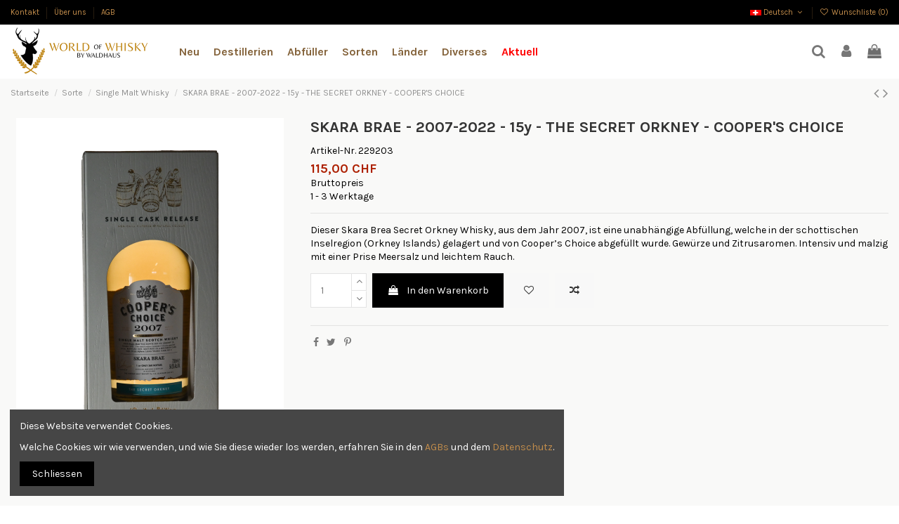

--- FILE ---
content_type: text/html; charset=utf-8
request_url: https://www.worldofwhisky.ch/de/single-malt-whisky/2006-skara-brae-2007-2022-15y-the-secret-orkney-cooper-s-choice-5024720862491.html
body_size: 36273
content:
<!doctype html>
<html lang="de">

<head>
    
        
  <meta charset="utf-8">


  <meta http-equiv="x-ua-compatible" content="ie=edge">



  


  


  <title>SKARA BRAE - 2007-2022 - 15y - THE SECRET ORKNEY - COOPER&#039;S CHOICE</title>
  
    
  
  
    
  
  <meta name="description" content="Dieser Skara Brea Secret Orkney Whisky, aus dem Jahr 2007, ist eine unabhängige Abfüllung, welche in der schottischen Inselregion (Orkney Islands) gelagert und von Cooper’s Choice abgefüllt wurde. Gewürze und Zitrusaromen. Intensiv und malzig mit einer Prise Meersalz und leichtem Rauch.">
  <meta name="keywords" content="">
    
      <link rel="canonical" href="https://www.worldofwhisky.ch/de/single-malt-whisky/2006-skara-brae-2007-2022-15y-the-secret-orkney-cooper-s-choice-5024720862491.html">
    

  
          <link rel="alternate" href="https://www.worldofwhisky.ch/de/single-malt-whisky/2006-skara-brae-2007-2022-15y-the-secret-orkney-cooper-s-choice-5024720862491.html" hreflang="de-CH">
            <link rel="alternate" href="https://www.worldofwhisky.ch/de/single-malt-whisky/2006-skara-brae-2007-2022-15y-the-secret-orkney-cooper-s-choice-5024720862491.html" hreflang="x-default">
                <link rel="alternate" href="https://www.worldofwhisky.ch/en/single-malt-whisky/2006-skara-brae-2007-2022-15y-the-secret-orkney-cooper-s-choice-5024720862491.html" hreflang="en-US">
            

  
    <script type="application/ld+json">
  {
    "@context": "https://schema.org",
    "@id": "#store-organization",
    "@type": "Organization",
    "name" : "World of Whisky AG",
    "url" : "https://www.worldofwhisky.ch/de/",
  
      "logo": {
        "@type": "ImageObject",
        "url":"https://www.worldofwhisky.ch/img/logo-1669992892.jpg"
      }
      }
</script>

<script type="application/ld+json">
  {
    "@context": "https://schema.org",
    "@type": "WebPage",
    "isPartOf": {
      "@type": "WebSite",
      "url":  "https://www.worldofwhisky.ch/de/",
      "name": "World of Whisky AG"
    },
    "name": "SKARA BRAE - 2007-2022 - 15y - THE SECRET ORKNEY - COOPER&#039;S CHOICE",
    "url":  "https://www.worldofwhisky.ch/de/single-malt-whisky/2006-skara-brae-2007-2022-15y-the-secret-orkney-cooper-s-choice-5024720862491.html"
  }
</script>


  <script type="application/ld+json">
    {
      "@context": "https://schema.org",
      "@type": "BreadcrumbList",
      "itemListElement": [
                  {
            "@type": "ListItem",
            "position": 1,
            "name": "Startseite",
            "item": "https://www.worldofwhisky.ch/de/"
          },              {
            "@type": "ListItem",
            "position": 2,
            "name": "Sorte",
            "item": "https://www.worldofwhisky.ch/de/6-sorte"
          },              {
            "@type": "ListItem",
            "position": 3,
            "name": "Single Malt Whisky",
            "item": "https://www.worldofwhisky.ch/de/342-single-malt-whisky"
          },              {
            "@type": "ListItem",
            "position": 4,
            "name": "SKARA BRAE - 2007-2022 - 15y - THE SECRET ORKNEY - COOPER&#039;S CHOICE",
            "item": "https://www.worldofwhisky.ch/de/single-malt-whisky/2006-skara-brae-2007-2022-15y-the-secret-orkney-cooper-s-choice-5024720862491.html"
          }          ]
    }
  </script>


  

  
        <script type="application/ld+json">
  {
    "@context": "https://schema.org/",
    "@type": "Product",
    "@id": "#product-snippet-id",
    "name": "SKARA BRAE - 2007-2022 - 15y - THE SECRET ORKNEY - COOPER&#039;S CHOICE",
    "description": "Dieser Skara Brea Secret Orkney Whisky, aus dem Jahr 2007, ist eine unabhängige Abfüllung, welche in der schottischen Inselregion (Orkney Islands) gelagert und von Cooper’s Choice abgefüllt wurde. Gewürze und Zitrusaromen. Intensiv und malzig mit einer Prise Meersalz und leichtem Rauch.",
    "category": "Single Malt Whisky",
    "image" :"https://www.worldofwhisky.ch/1877-home_default/skara-brae-2007-2022-15y-the-secret-orkney-cooper-s-choice.jpg",    "sku": "229203",
    "mpn": "229203"
    ,"gtin13": "5024720862491"
        ,
    "brand": {
      "@type": "Brand",
      "name": "World of Whisky AG"
    }
            ,
    "weight": {
        "@context": "https://schema.org",
        "@type": "QuantitativeValue",
        "value": "1.000000",
        "unitCode": "kg"
    }
        ,
    "offers": {
      "@type": "Offer",
      "priceCurrency": "CHF",
      "name": "SKARA BRAE - 2007-2022 - 15y - THE SECRET ORKNEY - COOPER&#039;S CHOICE",
      "price": "115",
      "url": "https://www.worldofwhisky.ch/de/single-malt-whisky/2006-skara-brae-2007-2022-15y-the-secret-orkney-cooper-s-choice-5024720862491.html",
      "priceValidUntil": "2026-02-02",
              "image": ["https://www.worldofwhisky.ch/1877-thickbox_default/skara-brae-2007-2022-15y-the-secret-orkney-cooper-s-choice.jpg"],
            "sku": "229203",
      "mpn": "229203",
      "gtin13": "5024720862491",              "availability": "https://schema.org/InStock",
      "seller": {
        "@type": "Organization",
        "name": "World of Whisky AG"
      }
    }
      }
</script>


  
    
  



    <meta property="og:type" content="product">
    <meta property="og:url" content="https://www.worldofwhisky.ch/de/single-malt-whisky/2006-skara-brae-2007-2022-15y-the-secret-orkney-cooper-s-choice-5024720862491.html">
    <meta property="og:title" content="SKARA BRAE - 2007-2022 - 15y - THE SECRET ORKNEY - COOPER&#039;S CHOICE">
    <meta property="og:site_name" content="World of Whisky AG">
    <meta property="og:description" content="Dieser Skara Brea Secret Orkney Whisky, aus dem Jahr 2007, ist eine unabhängige Abfüllung, welche in der schottischen Inselregion (Orkney Islands) gelagert und von Cooper’s Choice abgefüllt wurde. Gewürze und Zitrusaromen. Intensiv und malzig mit einer Prise Meersalz und leichtem Rauch.">
    <meta property="og:image" content="https://www.worldofwhisky.ch/1877-thickbox_default/skara-brae-2007-2022-15y-the-secret-orkney-cooper-s-choice.jpg">
    <meta property="og:image:width" content="1100">
    <meta property="og:image:height" content="1422">





      <meta name="viewport" content="initial-scale=1,user-scalable=no,maximum-scale=1,width=device-width">
  




  <link rel="icon" type="image/vnd.microsoft.icon" href="https://www.worldofwhisky.ch/img/favicon.ico?1669992892">
  <link rel="shortcut icon" type="image/x-icon" href="https://www.worldofwhisky.ch/img/favicon.ico?1669992892">
    




    <link rel="stylesheet" href="https://www.worldofwhisky.ch/themes/warehousechild/assets/cache/theme-3ce6b4362.css" type="text/css" media="all">




<link rel="preload" as="font"
      href="/themes/warehousechild/assets/css/font-awesome/fonts/fontawesome-webfont.woff?v=4.7.0"
      type="font/woff" crossorigin="anonymous">
<link rel="preload" as="font"
      href="/themes/warehousechild/assets/css/font-awesome/fonts/fontawesome-webfont.woff2?v=4.7.0"
      type="font/woff2" crossorigin="anonymous">


<link  rel="preload stylesheet"  as="style" href="/themes/warehousechild/assets/css/font-awesome/css/font-awesome-preload.css"
       type="text/css" crossorigin="anonymous">





  

  <script>
        var elementorFrontendConfig = {"isEditMode":"","stretchedSectionContainer":"","instagramToken":"","is_rtl":false,"ajax_csfr_token_url":"https:\/\/www.worldofwhisky.ch\/de\/module\/iqitelementor\/Actions?process=handleCsfrToken&ajax=1"};
        var iqitTheme = {"rm_sticky":"0","rm_breakpoint":0,"op_preloader":"pre","cart_style":"floating","cart_confirmation":"modal","h_layout":"4","f_fixed":"","f_layout":"1","h_absolute":"0","h_sticky":"header","hw_width":"inherit","hm_submenu_width":"default","h_search_type":"box","pl_lazyload":true,"pl_infinity":true,"pl_rollover":true,"pl_crsl_autoplay":false,"pl_slider_ld":5,"pl_slider_d":4,"pl_slider_t":3,"pl_slider_p":2,"pp_thumbs":"bottom","pp_zoom":"inner","pp_image_layout":"carousel","pp_tabs":"tabh","pl_grid_qty":false};
        var iqitcompare = {"nbProducts":0};
        var iqitcountdown_days = "d.";
        var iqitextendedproduct = {"speed":"70"};
        var iqitfdc_from = 150;
        var iqitmegamenu = {"sticky":"false","containerSelector":"#wrapper > .container"};
        var iqitreviews = [];
        var iqitwishlist = {"nbProducts":0};
        var prestashop = {"cart":{"products":[],"totals":{"total":{"type":"total","label":"Gesamt","amount":0,"value":"0,00\u00a0CHF"},"total_including_tax":{"type":"total","label":"Gesamt (inkl. MwSt.)","amount":0,"value":"0,00\u00a0CHF"},"total_excluding_tax":{"type":"total","label":"Gesamtpreis o. MwSt.","amount":0,"value":"0,00\u00a0CHF"}},"subtotals":{"products":{"type":"products","label":"Zwischensumme","amount":0,"value":"0,00\u00a0CHF"},"discounts":null,"shipping":{"type":"shipping","label":"Versand","amount":0,"value":""},"tax":null},"products_count":0,"summary_string":"0 Artikel","vouchers":{"allowed":1,"added":[]},"discounts":[],"minimalPurchase":0,"minimalPurchaseRequired":""},"currency":{"id":1,"name":"Schweizer Franken","iso_code":"CHF","iso_code_num":"756","sign":"CHF"},"customer":{"lastname":null,"firstname":null,"email":null,"birthday":null,"newsletter":null,"newsletter_date_add":null,"optin":null,"website":null,"company":null,"siret":null,"ape":null,"is_logged":false,"gender":{"type":null,"name":null},"addresses":[]},"language":{"name":"Deutsch (Schweiz)","iso_code":"de","locale":"de-DE","language_code":"de-CH","is_rtl":"0","date_format_lite":"d.m.Y","date_format_full":"d.m.Y H:i:s","id":1},"page":{"title":"","canonical":"https:\/\/www.worldofwhisky.ch\/de\/single-malt-whisky\/2006-skara-brae-2007-2022-15y-the-secret-orkney-cooper-s-choice-5024720862491.html","meta":{"title":"SKARA BRAE - 2007-2022 - 15y - THE SECRET ORKNEY - COOPER'S CHOICE","description":"Dieser Skara Brea Secret Orkney Whisky, aus dem Jahr 2007, ist eine unabh\u00e4ngige Abf\u00fcllung, welche in der schottischen Inselregion (Orkney Islands) gelagert und von Cooper\u2019s Choice abgef\u00fcllt wurde. Gew\u00fcrze und Zitrusaromen. Intensiv und malzig mit einer Prise Meersalz und leichtem Rauch.","keywords":"","robots":"index"},"page_name":"product","body_classes":{"lang-de":true,"lang-rtl":false,"country-CH":true,"currency-CHF":true,"layout-full-width":true,"page-product":true,"tax-display-enabled":true,"product-id-2006":true,"product-SKARA BRAE - 2007-2022 - 15y - THE SECRET ORKNEY - COOPER'S CHOICE":true,"product-id-category-342":true,"product-id-manufacturer-0":true,"product-id-supplier-0":true,"product-available-for-order":true},"admin_notifications":[]},"shop":{"name":"World of Whisky AG","logo":"https:\/\/www.worldofwhisky.ch\/img\/logo-1669992892.jpg","stores_icon":"https:\/\/www.worldofwhisky.ch\/img\/logo_stores.png","favicon":"https:\/\/www.worldofwhisky.ch\/img\/favicon.ico"},"urls":{"base_url":"https:\/\/www.worldofwhisky.ch\/","current_url":"https:\/\/www.worldofwhisky.ch\/de\/single-malt-whisky\/2006-skara-brae-2007-2022-15y-the-secret-orkney-cooper-s-choice-5024720862491.html","shop_domain_url":"https:\/\/www.worldofwhisky.ch","img_ps_url":"https:\/\/www.worldofwhisky.ch\/img\/","img_cat_url":"https:\/\/www.worldofwhisky.ch\/img\/c\/","img_lang_url":"https:\/\/www.worldofwhisky.ch\/img\/l\/","img_prod_url":"https:\/\/www.worldofwhisky.ch\/img\/p\/","img_manu_url":"https:\/\/www.worldofwhisky.ch\/img\/m\/","img_sup_url":"https:\/\/www.worldofwhisky.ch\/img\/su\/","img_ship_url":"https:\/\/www.worldofwhisky.ch\/img\/s\/","img_store_url":"https:\/\/www.worldofwhisky.ch\/img\/st\/","img_col_url":"https:\/\/www.worldofwhisky.ch\/img\/co\/","img_url":"https:\/\/www.worldofwhisky.ch\/themes\/warehousechild\/assets\/img\/","css_url":"https:\/\/www.worldofwhisky.ch\/themes\/warehousechild\/assets\/css\/","js_url":"https:\/\/www.worldofwhisky.ch\/themes\/warehousechild\/assets\/js\/","pic_url":"https:\/\/www.worldofwhisky.ch\/upload\/","pages":{"address":"https:\/\/www.worldofwhisky.ch\/de\/adresse","addresses":"https:\/\/www.worldofwhisky.ch\/de\/adressen","authentication":"https:\/\/www.worldofwhisky.ch\/de\/anmeldung","cart":"https:\/\/www.worldofwhisky.ch\/de\/warenkorb","category":"https:\/\/www.worldofwhisky.ch\/de\/index.php?controller=category","cms":"https:\/\/www.worldofwhisky.ch\/de\/index.php?controller=cms","contact":"https:\/\/www.worldofwhisky.ch\/de\/kontakt","discount":"https:\/\/www.worldofwhisky.ch\/de\/Rabatt","guest_tracking":"https:\/\/www.worldofwhisky.ch\/de\/auftragsverfolgung-gast","history":"https:\/\/www.worldofwhisky.ch\/de\/bestellungsverlauf","identity":"https:\/\/www.worldofwhisky.ch\/de\/profil","index":"https:\/\/www.worldofwhisky.ch\/de\/","my_account":"https:\/\/www.worldofwhisky.ch\/de\/mein-Konto","order_confirmation":"https:\/\/www.worldofwhisky.ch\/de\/bestellbestatigung","order_detail":"https:\/\/www.worldofwhisky.ch\/de\/index.php?controller=order-detail","order_follow":"https:\/\/www.worldofwhisky.ch\/de\/bestellverfolgung","order":"https:\/\/www.worldofwhisky.ch\/de\/Bestellung","order_return":"https:\/\/www.worldofwhisky.ch\/de\/index.php?controller=order-return","order_slip":"https:\/\/www.worldofwhisky.ch\/de\/bestellschein","pagenotfound":"https:\/\/www.worldofwhisky.ch\/de\/seite-nicht-gefunden","password":"https:\/\/www.worldofwhisky.ch\/de\/passwort-zuruecksetzen","pdf_invoice":"https:\/\/www.worldofwhisky.ch\/de\/index.php?controller=pdf-invoice","pdf_order_return":"https:\/\/www.worldofwhisky.ch\/de\/index.php?controller=pdf-order-return","pdf_order_slip":"https:\/\/www.worldofwhisky.ch\/de\/index.php?controller=pdf-order-slip","prices_drop":"https:\/\/www.worldofwhisky.ch\/de\/angebote","product":"https:\/\/www.worldofwhisky.ch\/de\/index.php?controller=product","search":"https:\/\/www.worldofwhisky.ch\/de\/suche","sitemap":"https:\/\/www.worldofwhisky.ch\/de\/Sitemap","stores":"https:\/\/www.worldofwhisky.ch\/de\/shops","supplier":"https:\/\/www.worldofwhisky.ch\/de\/lieferant","register":"https:\/\/www.worldofwhisky.ch\/de\/anmeldung?create_account=1","order_login":"https:\/\/www.worldofwhisky.ch\/de\/Bestellung?login=1"},"alternative_langs":{"de-CH":"https:\/\/www.worldofwhisky.ch\/de\/single-malt-whisky\/2006-skara-brae-2007-2022-15y-the-secret-orkney-cooper-s-choice-5024720862491.html","en-US":"https:\/\/www.worldofwhisky.ch\/en\/single-malt-whisky\/2006-skara-brae-2007-2022-15y-the-secret-orkney-cooper-s-choice-5024720862491.html"},"theme_assets":"\/themes\/warehousechild\/assets\/","actions":{"logout":"https:\/\/www.worldofwhisky.ch\/de\/?mylogout="},"no_picture_image":{"bySize":{"small_default":{"url":"https:\/\/www.worldofwhisky.ch\/img\/p\/de-default-small_default.jpg","width":98,"height":127},"cart_default":{"url":"https:\/\/www.worldofwhisky.ch\/img\/p\/de-default-cart_default.jpg","width":125,"height":162},"home_default":{"url":"https:\/\/www.worldofwhisky.ch\/img\/p\/de-default-home_default.jpg","width":236,"height":305},"large_default":{"url":"https:\/\/www.worldofwhisky.ch\/img\/p\/de-default-large_default.jpg","width":381,"height":492},"medium_default":{"url":"https:\/\/www.worldofwhisky.ch\/img\/p\/de-default-medium_default.jpg","width":452,"height":584},"thickbox_default":{"url":"https:\/\/www.worldofwhisky.ch\/img\/p\/de-default-thickbox_default.jpg","width":1100,"height":1422}},"small":{"url":"https:\/\/www.worldofwhisky.ch\/img\/p\/de-default-small_default.jpg","width":98,"height":127},"medium":{"url":"https:\/\/www.worldofwhisky.ch\/img\/p\/de-default-large_default.jpg","width":381,"height":492},"large":{"url":"https:\/\/www.worldofwhisky.ch\/img\/p\/de-default-thickbox_default.jpg","width":1100,"height":1422},"legend":""}},"configuration":{"display_taxes_label":true,"display_prices_tax_incl":true,"is_catalog":false,"show_prices":true,"opt_in":{"partner":true},"quantity_discount":{"type":"discount","label":"Rabatt auf St\u00fcckzahl"},"voucher_enabled":1,"return_enabled":0},"field_required":[],"breadcrumb":{"links":[{"title":"Startseite","url":"https:\/\/www.worldofwhisky.ch\/de\/"},{"title":"Sorte","url":"https:\/\/www.worldofwhisky.ch\/de\/6-sorte"},{"title":"Single Malt Whisky","url":"https:\/\/www.worldofwhisky.ch\/de\/342-single-malt-whisky"},{"title":"SKARA BRAE - 2007-2022 - 15y - THE SECRET ORKNEY - COOPER'S CHOICE","url":"https:\/\/www.worldofwhisky.ch\/de\/single-malt-whisky\/2006-skara-brae-2007-2022-15y-the-secret-orkney-cooper-s-choice-5024720862491.html"}],"count":4},"link":{"protocol_link":"https:\/\/","protocol_content":"https:\/\/"},"time":1768740156,"static_token":"0be201f10346f5ff940c79a3fcf485a8","token":"e79df9d01a956657a986928d1130e652","debug":false};
        var prestashopFacebookAjaxController = "https:\/\/www.worldofwhisky.ch\/de\/module\/ps_facebook\/Ajax";
        var psemailsubscription_subscription = "https:\/\/www.worldofwhisky.ch\/de\/module\/ps_emailsubscription\/subscription";
      </script>



  <script async src="https://www.googletagmanager.com/gtag/js?id=G-D1S4HN634N"></script>
<script>
  window.dataLayer = window.dataLayer || [];
  function gtag(){dataLayer.push(arguments);}
  gtag('js', new Date());
  gtag(
    'config',
    'G-D1S4HN634N',
    {
      'debug_mode':false
      , 'anonymize_ip': true                }
  );
</script>




    
            <meta property="product:pretax_price:amount" content="106.382979">
        <meta property="product:pretax_price:currency" content="CHF">
        <meta property="product:price:amount" content="115">
        <meta property="product:price:currency" content="CHF">
                <meta property="product:weight:value" content="1.000000">
        <meta property="product:weight:units" content="kg">
    
    

    </head>

<body id="product" class="lang-de country-ch currency-chf layout-full-width page-product tax-display-enabled product-id-2006 product-skara-brae-2007-2022-15y-the-secret-orkney-cooper-s-choice product-id-category-342 product-id-manufacturer-0 product-id-supplier-0 product-available-for-order body-desktop-header-style-w-4">


    




    


<main id="main-page-content" style="opacity: 0;" >
    
            

    <header id="header" class="desktop-header-style-w-4">
        
            
  <div class="header-banner">
    
  </div>




            <nav class="header-nav">
        <div class="container">
    
        <div class="row justify-content-between">
            <div class="col col-auto col-md left-nav">
                                            <div class="block-iqitlinksmanager block-iqitlinksmanager-2 block-links-inline d-inline-block">
            <ul>
                                                            <li>
                            <a
                                    href="https://www.worldofwhisky.ch/de/kontakt"
                                    title="Nutzen Sie unser Kontaktformular"                                                                >
                                Kontakt
                            </a>
                        </li>
                                                                                <li>
                            <a
                                    href="https://www.worldofwhisky.ch/de/content/4-uber-uns"
                                    title="Learn more about us"                                                                >
                                Über uns
                            </a>
                        </li>
                                                                                <li>
                            <a
                                    href="https://www.worldofwhisky.ch/de/content/3-agb"
                                    title="Unsere AGB"                                                                >
                                AGB
                            </a>
                        </li>
                                                </ul>
        </div>
    
            </div>
            <div class="col col-auto center-nav text-center">
                
             </div>
            <div class="col col-auto col-md right-nav text-right">
                

<div id="language_selector" class="d-inline-block">
    <div class="language-selector-wrapper d-inline-block">
        <div class="language-selector dropdown js-dropdown">
            <a class="expand-more" data-toggle="dropdown" data-iso-code="de"><img width="16" height="11" src="https://www.worldofwhisky.ch/img/l/1.jpg" alt="Deutsch" class="img-fluid lang-flag" /> Deutsch <i class="fa fa-angle-down fa-fw" aria-hidden="true"></i></a>
            <div class="dropdown-menu">
                <ul>
                                            <li  class="current" >
                            <a href="https://www.worldofwhisky.ch/de/single-malt-whisky/2006-skara-brae-2007-2022-15y-the-secret-orkney-cooper-s-choice-5024720862491.html" rel="alternate" hreflang="de"
                               class="dropdown-item"><img width="16" height="11" src="https://www.worldofwhisky.ch/img/l/1.jpg" alt="Deutsch" class="img-fluid lang-flag"  data-iso-code="de"/> Deutsch</a>
                        </li>
                                            <li >
                            <a href="https://www.worldofwhisky.ch/en/single-malt-whisky/2006-skara-brae-2007-2022-15y-the-secret-orkney-cooper-s-choice-5024720862491.html" rel="alternate" hreflang="en"
                               class="dropdown-item"><img width="16" height="11" src="https://www.worldofwhisky.ch/img/l/4.jpg" alt="English" class="img-fluid lang-flag"  data-iso-code="en"/> English</a>
                        </li>
                                    </ul>
            </div>
        </div>
    </div>
</div>
<div class="d-inline-block">
    <a href="//www.worldofwhisky.ch/de/module/iqitwishlist/view">
        <i class="fa fa-heart-o fa-fw" aria-hidden="true"></i> Wunschliste (<span
                id="iqitwishlist-nb"></span>)
    </a>
</div>

             </div>
        </div>

                        </div>
            </nav>
        



<div id="desktop-header" class="desktop-header-style-4">
    
            
<div class="header-top">
    <div id="desktop-header-container" class="container">
        <div class="row align-items-center">
                            <div class="col col-auto col-header-left">
                    <div id="desktop_logo">
                        
  <a href="https://www.worldofwhisky.ch/de/">
    <img class="logo img-fluid"
         src="https://www.worldofwhisky.ch/img/logo-1669992892.jpg"
                  alt="World of Whisky AG"
         width="400"
         height="138"
    >
  </a>

                    </div>
                    
                </div>
                <div class="col col-header-center col-header-menu">
                                        	<div id="iqitmegamenu-wrapper" class="iqitmegamenu-wrapper iqitmegamenu-all">
		<div class="container container-iqitmegamenu">
		<div id="iqitmegamenu-horizontal" class="iqitmegamenu  clearfix" role="navigation">

								
				<nav id="cbp-hrmenu" class="cbp-hrmenu cbp-horizontal cbp-hrsub-narrow">
					<ul>
												<li id="cbp-hrmenu-tab-3" class="cbp-hrmenu-tab cbp-hrmenu-tab-3 ">
	<a href="/de/neue-artikel" class="nav-link" >

								<span class="cbp-tab-title">
								Neu</span>
														</a>
													</li>
												<li id="cbp-hrmenu-tab-4" class="cbp-hrmenu-tab cbp-hrmenu-tab-4  cbp-has-submeu">
	<a href="https://www.worldofwhisky.ch/de/4-destillerien" class="nav-link" >

								<span class="cbp-tab-title">
								Destillerien <i class="fa fa-angle-down cbp-submenu-aindicator"></i></span>
														</a>
														<div class="cbp-hrsub col-12">
								<div class="cbp-hrsub-inner">
									<div class="container iqitmegamenu-submenu-container">
									
																																	




<div class="row menu_row menu-element  first_rows menu-element-id-1">
                

                                                




    <div class="col-4 cbp-menu-column cbp-menu-element menu-element-id-2 cbp-empty-column">
        <div class="cbp-menu-column-inner">
                        
                                                            <a href="/de/342-single-malt-whisky"
                           class="cbp-column-title nav-link">Single Malt </a>
                                    
                
            

                                                




<div class="row menu_row menu-element  menu-element-id-7">
                

                                                




    <div class="col-6 cbp-menu-column cbp-menu-element menu-element-id-8 ">
        <div class="cbp-menu-column-inner">
                        
                
                
                                            <ul class="cbp-links cbp-valinks">
                                                                                                <li><a href="https://www.worldofwhisky.ch/de/13-ardbeg"
                                           >Ardbeg</a>
                                    </li>
                                                                                                                                <li><a href="https://www.worldofwhisky.ch/de/18-balvenie"
                                           >Balvenie</a>
                                    </li>
                                                                                                                                <li><a href="https://www.worldofwhisky.ch/de/19-ben-nevis"
                                           >Ben Nevis</a>
                                    </li>
                                                                                                                                <li><a href="https://www.worldofwhisky.ch/de/21-bowmore"
                                           >Bowmore</a>
                                    </li>
                                                                                                                                <li><a href="https://www.worldofwhisky.ch/de/22-bunnahabhain"
                                           >Bunnahabhain</a>
                                    </li>
                                                                                                                                <li><a href="https://www.worldofwhisky.ch/de/26-dalmore"
                                           >Dalmore</a>
                                    </li>
                                                                                                                                <li><a href="https://www.worldofwhisky.ch/de/29-edradour"
                                           >Edradour</a>
                                    </li>
                                                                                                                                <li><a href="https://www.worldofwhisky.ch/de/67-ballechin-edradour"
                                           >Ballechin (Edradour)</a>
                                    </li>
                                                                                                                                <li><a href="https://www.worldofwhisky.ch/de/77-glen-garioch"
                                           >Glen Garioch</a>
                                    </li>
                                                                                                                                <li><a href="https://www.worldofwhisky.ch/de/101-bruichladdich"
                                           >Bruichladdich</a>
                                    </li>
                                                                                                                                <li><a href="https://www.worldofwhisky.ch/de/120-macallan"
                                           >Macallan</a>
                                    </li>
                                                                                                                                <li><a href="https://www.worldofwhisky.ch/de/148-bladnoch"
                                           >Bladnoch</a>
                                    </li>
                                                                                                                                <li><a href="https://www.worldofwhisky.ch/de/193-aberlour"
                                           >Aberlour</a>
                                    </li>
                                                                                                                                <li><a href="https://www.worldofwhisky.ch/de/223-tamdhu"
                                           >Tamdhu</a>
                                    </li>
                                                                                    </ul>
                    
                
            

            
            </div>    </div>
                                    




    <div class="col-6 cbp-menu-column cbp-menu-element menu-element-id-9 ">
        <div class="cbp-menu-column-inner">
                        
                
                
                                            <ul class="cbp-links cbp-valinks">
                                                                                                <li><a href="https://www.worldofwhisky.ch/de/30-glen-grant"
                                           >Glen Grant</a>
                                    </li>
                                                                                                                                <li><a href="https://www.worldofwhisky.ch/de/33-glenburgie"
                                           >Glenburgie</a>
                                    </li>
                                                                                                                                <li><a href="https://www.worldofwhisky.ch/de/35-glenfiddich"
                                           >Glenfiddich</a>
                                    </li>
                                                                                                                                <li><a href="https://www.worldofwhisky.ch/de/38-glenlivet"
                                           >Glenlivet</a>
                                    </li>
                                                                                                                                <li><a href="https://www.worldofwhisky.ch/de/40-glenmorangie"
                                           >Glenmorangie</a>
                                    </li>
                                                                                                                                <li><a href="https://www.worldofwhisky.ch/de/42-glenrothes"
                                           >Glenrothes</a>
                                    </li>
                                                                                                                                <li><a href="https://www.worldofwhisky.ch/de/43-highland-park"
                                           >Highland Park</a>
                                    </li>
                                                                                                                                <li><a href="https://www.worldofwhisky.ch/de/45-isle-of-jura"
                                           >Isle Of Jura</a>
                                    </li>
                                                                                                                                <li><a href="https://www.worldofwhisky.ch/de/46-laphroaig"
                                           >Laphroaig</a>
                                    </li>
                                                                                                                                <li><a href="https://www.worldofwhisky.ch/de/50-talisker"
                                           >Talisker</a>
                                    </li>
                                                                                                                                <li><a href="https://www.worldofwhisky.ch/de/89-lagavulin"
                                           >Lagavulin</a>
                                    </li>
                                                                                                                                <li><a href="https://www.worldofwhisky.ch/de/107-wolfburn"
                                           >Wolfburn</a>
                                    </li>
                                                                                                                                <li><a href="https://www.worldofwhisky.ch/de/219-glen-keith"
                                           >Glen Keith</a>
                                    </li>
                                                                                                                                <li><a href="https://www.worldofwhisky.ch/de/320-lindores"
                                           >LINDORES</a>
                                    </li>
                                                                                    </ul>
                    
                
            

            
            </div>    </div>
                            
                </div>
                            
            </div>    </div>
                                    




    <div class="col-2 cbp-menu-column cbp-menu-element menu-element-id-4 cbp-empty-column">
        <div class="cbp-menu-column-inner">
                        
                                                            <a href="/de/323-american-whiskey"
                           class="cbp-column-title nav-link">American </a>
                                    
                
            

                                                




<div class="row menu_row menu-element  menu-element-id-10">
                

                                                




    <div class="col-12 cbp-menu-column cbp-menu-element menu-element-id-11 ">
        <div class="cbp-menu-column-inner">
                        
                
                
                                            <ul class="cbp-links cbp-valinks">
                                                                                                <li><a href="https://www.worldofwhisky.ch/de/61-bulleit"
                                           >Bulleit</a>
                                    </li>
                                                                                                                                <li><a href="https://www.worldofwhisky.ch/de/62-four-roses"
                                           >Four Roses</a>
                                    </li>
                                                                                                                                <li><a href="https://www.worldofwhisky.ch/de/63-jack-daniel-s"
                                           >Jack Daniel&#039;s</a>
                                    </li>
                                                                                                                                <li><a href="https://www.worldofwhisky.ch/de/78-jim-beam"
                                           >Jim Beam</a>
                                    </li>
                                                                                                                                <li><a href="https://www.worldofwhisky.ch/de/87-russel-s-reserve"
                                           >RUSSEL&#039;S RESERVE</a>
                                    </li>
                                                                                                                                <li><a href="https://www.worldofwhisky.ch/de/88-wild-turkey"
                                           >Wild Turkey</a>
                                    </li>
                                                                                                                                <li><a href="https://www.worldofwhisky.ch/de/121-widow-jane"
                                           >Widow Jane </a>
                                    </li>
                                                                                                                                <li><a href="https://www.worldofwhisky.ch/de/158-limestone-branch-distillery"
                                           >Limestone Branch Distillery</a>
                                    </li>
                                                                                                                                <li><a href="https://www.worldofwhisky.ch/de/222-old-ezra"
                                           >Old Ezra</a>
                                    </li>
                                                                                                                                <li><a href="https://www.worldofwhisky.ch/de/224-bernheim"
                                           >BERNHEIM</a>
                                    </li>
                                                                                                                                <li><a href="https://www.worldofwhisky.ch/de/226-pikesville"
                                           >PIKESVILLE</a>
                                    </li>
                                                                                                                                <li><a href="https://www.worldofwhisky.ch/de/270-george-dickel"
                                           >GEORGE DICKEL </a>
                                    </li>
                                                                                                                                <li><a href="https://www.worldofwhisky.ch/de/282-redemption"
                                           >REDEMPTION</a>
                                    </li>
                                                                                                                                <li><a href="https://www.worldofwhisky.ch/de/296-michter-s"
                                           >MICHTER&#039;S</a>
                                    </li>
                                                                                    </ul>
                    
                
            

            
            </div>    </div>
                            
                </div>
                            
            </div>    </div>
                                    




    <div class="col-2 cbp-menu-column cbp-menu-element menu-element-id-6 cbp-empty-column">
        <div class="cbp-menu-column-inner">
                        
                                                            <span class="cbp-column-title nav-link transition-300">World </span>
                                    
                
            

                                                




<div class="row menu_row menu-element  menu-element-id-14">
                

                                                




    <div class="col-12 cbp-menu-column cbp-menu-element menu-element-id-15 ">
        <div class="cbp-menu-column-inner">
                        
                
                
                                            <ul class="cbp-links cbp-valinks">
                                                                                                <li><a href="https://www.worldofwhisky.ch/de/64-mackmyra-distillery"
                                           >Mackmyra Distillery</a>
                                    </li>
                                                                                                                                <li><a href="https://www.worldofwhisky.ch/de/91-koval"
                                           >KOVAL</a>
                                    </li>
                                                                                                                                <li><a href="https://www.worldofwhisky.ch/de/93-nikka"
                                           >Nikka</a>
                                    </li>
                                                                                                                                <li><a href="https://www.worldofwhisky.ch/de/94-kavalan"
                                           >Kavalan</a>
                                    </li>
                                                                                                                                <li><a href="https://www.worldofwhisky.ch/de/97-suntory-whisky"
                                           >Suntory Whisky</a>
                                    </li>
                                                                                                                                <li><a href="https://www.worldofwhisky.ch/de/122-puni"
                                           >Puni</a>
                                    </li>
                                                                                                                                <li><a href="https://www.worldofwhisky.ch/de/132-big-peat"
                                           >Big Peat</a>
                                    </li>
                                                                                                                                <li><a href="https://www.worldofwhisky.ch/de/178-redbreast"
                                           >Redbreast</a>
                                    </li>
                                                                                                                                <li><a href="https://www.worldofwhisky.ch/de/212-nikka-miyagikyo-distillery"
                                           >Nikka Miyagikyo Distillery</a>
                                    </li>
                                                                                                                                <li><a href="https://www.worldofwhisky.ch/de/268-orma"
                                           >ORMA</a>
                                    </li>
                                                                                                                                <li><a href="https://www.worldofwhisky.ch/de/301-st-moritzer-single-malt"
                                           >St. Moritzer Single Malt</a>
                                    </li>
                                                                                    </ul>
                    
                
            

            
            </div>    </div>
                            
                </div>
                            
            </div>    </div>
                                    




    <div class="col-3 cbp-menu-column cbp-menu-element menu-element-id-5 cbp-empty-column">
        <div class="cbp-menu-column-inner">
                        
                                                            <a href="/en/4-destillerien"
                           class="cbp-column-title nav-link">Alle Destillerien </a>
                                    
                
            

                                                




<div class="row menu_row menu-element  menu-element-id-12">
                

                                                




    <div class="col-12 cbp-menu-column cbp-menu-element menu-element-id-13 cbp-empty-column">
        <div class="cbp-menu-column-inner">
                        
                                                            <a href="/de/4-destillerien"
                           class="cbp-column-title nav-link">Hier geht es zu den ca. 321 anderen Destillerien! </a>
                                    
                
            

            
            </div>    </div>
                            
                </div>
                            
            </div>    </div>
                            
                </div>
																					
																			</div>
								</div>
							</div>
													</li>
												<li id="cbp-hrmenu-tab-5" class="cbp-hrmenu-tab cbp-hrmenu-tab-5  cbp-has-submeu">
	<a href="https://www.worldofwhisky.ch/de/5-abfuller" class="nav-link" >

								<span class="cbp-tab-title">
								Abfüller <i class="fa fa-angle-down cbp-submenu-aindicator"></i></span>
														</a>
														<div class="cbp-hrsub col-6">
								<div class="cbp-hrsub-inner">
									<div class="container iqitmegamenu-submenu-container">
									
																																	




<div class="row menu_row menu-element  first_rows menu-element-id-1">
                

                                                




    <div class="col-6 cbp-menu-column cbp-menu-element menu-element-id-2 ">
        <div class="cbp-menu-column-inner">
                        
                
                
                                            <ul class="cbp-links cbp-valinks">
                                                                                                <li><a href="https://www.worldofwhisky.ch/de/68-signatory"
                                           >Signatory</a>
                                    </li>
                                                                                                                                <li><a href="https://www.worldofwhisky.ch/de/382-original"
                                           >Original</a>
                                    </li>
                                                                                                                                <li><a href="https://www.worldofwhisky.ch/de/111-chapter-7"
                                           >CHAPTER 7</a>
                                    </li>
                                                                                                                                <li><a href="https://www.worldofwhisky.ch/de/139-coopers-choice"
                                           >Coopers Choice</a>
                                    </li>
                                                                                                                                <li><a href="https://www.worldofwhisky.ch/de/115-douglas-laing"
                                           >Douglas Laing</a>
                                    </li>
                                                                                                                                <li><a href="https://www.worldofwhisky.ch/de/248-georg-jg-smith"
                                           >GEORG &amp; J.G. SMITH</a>
                                    </li>
                                                                                                                                <li><a href="https://www.worldofwhisky.ch/de/249-george-ballantine-son-ltd"
                                           >GEORGE BALLANTINE % SON LTD.</a>
                                    </li>
                                                                                                                                <li><a href="https://www.worldofwhisky.ch/de/31-gordon-macphail"
                                           >Gordon &amp; Macphail</a>
                                    </li>
                                                                                                                                <li><a href="https://www.worldofwhisky.ch/de/41-hart-brothers"
                                           >Hart Brothers</a>
                                    </li>
                                                                                                                                <li><a href="https://www.worldofwhisky.ch/de/246-hope-king"
                                           >HOPE &amp; KING</a>
                                    </li>
                                                                                                                                <li><a href="https://www.worldofwhisky.ch/de/202-hunter-laing-company"
                                           >Hunter Laing &amp; Company</a>
                                    </li>
                                                                                                                                <li><a href="https://www.worldofwhisky.ch/de/11-arthur-bell-sons"
                                           >ARTHUR BELL &amp; SONS</a>
                                    </li>
                                                                                                                                <li><a href="https://www.worldofwhisky.ch/de/150-cadenhead"
                                           >Cadenhead</a>
                                    </li>
                                                                                    </ul>
                    
                
            

            
            </div>    </div>
                                    




    <div class="col-6 cbp-menu-column cbp-menu-element menu-element-id-3 ">
        <div class="cbp-menu-column-inner">
                        
                
                
                                            <ul class="cbp-links cbp-valinks">
                                                                                                <li><a href="https://www.worldofwhisky.ch/de/255-malones"
                                           >MALONES</a>
                                    </li>
                                                                                                                                <li><a href="https://www.worldofwhisky.ch/de/137-morrison-mackay"
                                           >MORRISON &amp; MACKAY</a>
                                    </li>
                                                                                                                                <li><a href="https://www.worldofwhisky.ch/de/152-morrison"
                                           >MORRISON</a>
                                    </li>
                                                                                                                                <li><a href="https://www.worldofwhisky.ch/de/242-rare-malts"
                                           >RARE MALTS</a>
                                    </li>
                                                                                                                                <li><a href="https://www.worldofwhisky.ch/de/134-samaroli"
                                           >Samaroli</a>
                                    </li>
                                                                                                                                <li><a href="https://www.worldofwhisky.ch/de/284-sansibar"
                                           >SANSIBAR</a>
                                    </li>
                                                                                                                                <li><a href="https://www.worldofwhisky.ch/de/241-the-carlton-company"
                                           >THE CARLTON COMPANY</a>
                                    </li>
                                                                                                                                <li><a href="https://www.worldofwhisky.ch/de/230-the-first-editions"
                                           >THE FIRST EDITIONS</a>
                                    </li>
                                                                                                                                <li><a href="https://www.worldofwhisky.ch/de/16-the-lost-distillery-company"
                                           >The Lost Distillery Company</a>
                                    </li>
                                                                                                                                <li><a href="https://www.worldofwhisky.ch/de/322-the-old-malt-cask"
                                           >THE OLD MALT CASK</a>
                                    </li>
                                                                                                                                <li><a href="https://www.worldofwhisky.ch/de/247-the-scotch-malt-whisky-society"
                                           >THE SCOTCH MALT WHISKY SOCIETY</a>
                                    </li>
                                                                                                                                <li><a href="https://www.worldofwhisky.ch/de/272-the-whisky-cask-company"
                                           >The Whisky Cask Company</a>
                                    </li>
                                                                                                                                <li><a href="https://www.worldofwhisky.ch/de/168-w-grant-sons"
                                           >W. Grant &amp; Sons</a>
                                    </li>
                                                                                                                                <li><a href="https://www.worldofwhisky.ch/de/304-wilson-morgan"
                                           >Wilson &amp; Morgan</a>
                                    </li>
                                                                                    </ul>
                    
                
            

            
            </div>    </div>
                            
                </div>
																					
																			</div>
								</div>
							</div>
													</li>
												<li id="cbp-hrmenu-tab-6" class="cbp-hrmenu-tab cbp-hrmenu-tab-6  cbp-has-submeu">
	<a href="https://www.worldofwhisky.ch/de/6-sorte" class="nav-link" >

								<span class="cbp-tab-title">
								Sorten <i class="fa fa-angle-down cbp-submenu-aindicator"></i></span>
														</a>
														<div class="cbp-hrsub col-4">
								<div class="cbp-hrsub-inner">
									<div class="container iqitmegamenu-submenu-container">
									
																																	




<div class="row menu_row menu-element  first_rows menu-element-id-1">
                

                                                




    <div class="col-12 cbp-menu-column cbp-menu-element menu-element-id-2 ">
        <div class="cbp-menu-column-inner">
                        
                
                
                                            <ul class="cbp-links cbp-valinks">
                                                                                                <li><a href="https://www.worldofwhisky.ch/de/333-world-of-whisky-und-waldhaus-abfuellungen"
                                           >World of Whisky und Waldhaus Abfüllungen</a>
                                    </li>
                                                                                                                                <li><a href="https://www.worldofwhisky.ch/de/342-single-malt-whisky"
                                           >Single Malt Whisky</a>
                                    </li>
                                                                                                                                <li><a href="https://www.worldofwhisky.ch/de/323-american-whiskey"
                                           >American Whiskey</a>
                                    </li>
                                                                                                                                <li><a href="https://www.worldofwhisky.ch/de/324-blended-malt"
                                           >Blended Malt</a>
                                    </li>
                                                                                                                                <li><a href="https://www.worldofwhisky.ch/de/325-blended-whisky"
                                           >Blended Whisky</a>
                                    </li>
                                                                                                                                <li><a href="https://www.worldofwhisky.ch/de/326-canadian-whisky"
                                           >Canadian Whisky</a>
                                    </li>
                                                                                                                                <li><a href="https://www.worldofwhisky.ch/de/327-grain-whisky"
                                           >Grain Whisky</a>
                                    </li>
                                                                                                                                <li><a href="https://www.worldofwhisky.ch/de/328-irish-whiskey"
                                           >Irish Whiskey</a>
                                    </li>
                                                                                                                                <li><a href="https://www.worldofwhisky.ch/de/329-japanese-whisky"
                                           >Japanese Whisky</a>
                                    </li>
                                                                                                                                <li><a href="https://www.worldofwhisky.ch/de/331-rum"
                                           >RUM</a>
                                    </li>
                                                                                                                                <li><a href="https://www.worldofwhisky.ch/de/332-schweizer-whisky"
                                           >Schweizer Whisky</a>
                                    </li>
                                                                                                                                <li><a href="https://www.worldofwhisky.ch/de/334-whisky-liqueur"
                                           >Whisky Liqueur</a>
                                    </li>
                                                                                                                                <li><a href="https://www.worldofwhisky.ch/de/344-world-whisky"
                                           >World Whisky</a>
                                    </li>
                                                                                    </ul>
                    
                
            

            
            </div>    </div>
                            
                </div>
																					
																			</div>
								</div>
							</div>
													</li>
												<li id="cbp-hrmenu-tab-7" class="cbp-hrmenu-tab cbp-hrmenu-tab-7  cbp-has-submeu">
	<a href="https://www.worldofwhisky.ch/de/7-lander" class="nav-link" >

								<span class="cbp-tab-title">
								Länder <i class="fa fa-angle-down cbp-submenu-aindicator"></i></span>
														</a>
														<div class="cbp-hrsub col-3">
								<div class="cbp-hrsub-inner">
									<div class="container iqitmegamenu-submenu-container">
									
																																	




<div class="row menu_row menu-element  first_rows menu-element-id-1">
                

                                                




    <div class="col-12 cbp-menu-column cbp-menu-element menu-element-id-2 ">
        <div class="cbp-menu-column-inner">
                        
                
                
                                            <ul class="cbp-links cbp-valinks">
                                                                                                <li><a href="https://www.worldofwhisky.ch/de/10-schweiz"
                                           >Schweiz</a>
                                    </li>
                                                                                                                                <li><a href="https://www.worldofwhisky.ch/de/14-schottland"
                                           >Schottland</a>
                                    </li>
                                                                                                                                <li><a href="https://www.worldofwhisky.ch/de/54-vereinigte-staaten-von-amerika"
                                           >Vereinigte Staaten von Amerika</a>
                                    </li>
                                                                                                                                <li><a href="https://www.worldofwhisky.ch/de/58-irland"
                                           >Irland</a>
                                    </li>
                                                                                                                                <li><a href="https://www.worldofwhisky.ch/de/65-schweden"
                                           >Schweden</a>
                                    </li>
                                                                                                                                <li><a href="https://www.worldofwhisky.ch/de/66-niederlande"
                                           >Niederlande</a>
                                    </li>
                                                                                                                                <li><a href="https://www.worldofwhisky.ch/de/72-japan"
                                           >Japan</a>
                                    </li>
                                                                                                                                <li><a href="https://www.worldofwhisky.ch/de/75-kanada"
                                           >Kanada</a>
                                    </li>
                                                                                                                                <li><a href="https://www.worldofwhisky.ch/de/79-indien"
                                           >Indien</a>
                                    </li>
                                                                                                                                <li><a href="https://www.worldofwhisky.ch/de/95-taiwan"
                                           >Taiwan</a>
                                    </li>
                                                                                                                                <li><a href="https://www.worldofwhisky.ch/de/96-frankreich"
                                           >Frankreich</a>
                                    </li>
                                                                                                                                <li><a href="https://www.worldofwhisky.ch/de/102-belgien"
                                           >Belgien</a>
                                    </li>
                                                                                                                                <li><a href="https://www.worldofwhisky.ch/de/109-australien"
                                           >Australien</a>
                                    </li>
                                                                                                                                <li><a href="https://www.worldofwhisky.ch/de/114-spanien"
                                           >Spanien</a>
                                    </li>
                                                                                                                                <li><a href="https://www.worldofwhisky.ch/de/123-italien"
                                           >Italien</a>
                                    </li>
                                                                                                                                <li><a href="https://www.worldofwhisky.ch/de/177-neuseeland"
                                           >Neuseeland</a>
                                    </li>
                                                                                                                                <li><a href="https://www.worldofwhisky.ch/de/274-trinidad-tobago"
                                           >Trinidad Tobago</a>
                                    </li>
                                                                                                                                <li><a href="https://www.worldofwhisky.ch/de/309-tschechische-republik"
                                           >Tschechische Republik</a>
                                    </li>
                                                                                                                                <li><a href="https://www.worldofwhisky.ch/de/362-england"
                                           >England</a>
                                    </li>
                                                                                                                                <li><a href="https://www.worldofwhisky.ch/de/372-guyana"
                                           >Guyana</a>
                                    </li>
                                                                                                                                <li><a href="https://www.worldofwhisky.ch/de/413-osterreich"
                                           >Österreich</a>
                                    </li>
                                                                                                                                <li><a href="https://www.worldofwhisky.ch/de/428-reunion"
                                           >Reunion</a>
                                    </li>
                                                                                                                                <li><a href="https://www.worldofwhisky.ch/de/430-jamaika"
                                           >Jamaika</a>
                                    </li>
                                                                                                                                <li><a href="https://www.worldofwhisky.ch/de/432-venezuela"
                                           >Venezuela</a>
                                    </li>
                                                                                                                                <li><a href="https://www.worldofwhisky.ch/de/434-panama"
                                           >Panama</a>
                                    </li>
                                                                                                                                <li><a href="https://www.worldofwhisky.ch/de/441-guadeloupe"
                                           >Guadeloupe</a>
                                    </li>
                                                                                                                                <li><a href="https://www.worldofwhisky.ch/de/443-barbados"
                                           >Barbados</a>
                                    </li>
                                                                                                                                <li><a href="https://www.worldofwhisky.ch/de/447-kuba"
                                           >Kuba</a>
                                    </li>
                                                                                                                                <li><a href="https://www.worldofwhisky.ch/de/448-dominikanische-republik"
                                           >Dominikanische Republik</a>
                                    </li>
                                                                                                                                <li><a href="https://www.worldofwhisky.ch/de/449-guatemala"
                                           >Guatemala</a>
                                    </li>
                                                                                                                                <li><a href="https://www.worldofwhisky.ch/de/454-mexiko"
                                           >Mexiko</a>
                                    </li>
                                                                                                                                <li><a href="https://www.worldofwhisky.ch/de/456-philippinen"
                                           >Philippinen</a>
                                    </li>
                                                                                    </ul>
                    
                
            

            
            </div>    </div>
                            
                </div>
																					
																			</div>
								</div>
							</div>
													</li>
												<li id="cbp-hrmenu-tab-8" class="cbp-hrmenu-tab cbp-hrmenu-tab-8  cbp-has-submeu">
	<a href="https://www.worldofwhisky.ch/de/8-diverses" class="nav-link" >

								<span class="cbp-tab-title">
								Diverses <i class="fa fa-angle-down cbp-submenu-aindicator"></i></span>
														</a>
														<div class="cbp-hrsub col-3">
								<div class="cbp-hrsub-inner">
									<div class="container iqitmegamenu-submenu-container">
									
																																	




<div class="row menu_row menu-element  first_rows menu-element-id-1">
                

                                                




    <div class="col-12 cbp-menu-column cbp-menu-element menu-element-id-2 ">
        <div class="cbp-menu-column-inner">
                        
                
                
                    
                                                    <div class="row cbp-categories-row">
                                                                                                            <div class="col-12">
                                            <div class="cbp-category-link-w"><a href="https://www.worldofwhisky.ch/de/8-diverses"
                                                                                class="cbp-column-title nav-link cbp-category-title">Diverses</a>
                                                                                                                                                    
    <ul class="cbp-links cbp-category-tree"><li ><div class="cbp-category-link-w"><a href="https://www.worldofwhisky.ch/de/336-raritaten">Raritäten</a></div></li><li ><div class="cbp-category-link-w"><a href="https://www.worldofwhisky.ch/de/335-geschenksets">Geschenksets</a></div></li><li ><div class="cbp-category-link-w"><a href="https://www.worldofwhisky.ch/de/338-gutscheine">Gutscheine</a></div></li><li ><div class="cbp-category-link-w"><a href="https://www.worldofwhisky.ch/de/339-literatur">Literatur</a></div></li><li ><div class="cbp-category-link-w"><a href="https://www.worldofwhisky.ch/de/340-wow-club">WoW Club</a></div></li></ul>

                                                                                            </div>
                                        </div>
                                                                                                </div>
                                            
                
            

                                                




<div class="row menu_row menu-element  menu-element-id-5">
                

                                                




    <div class="col-12 cbp-menu-column cbp-menu-element menu-element-id-6 ">
        <div class="cbp-menu-column-inner">
                        
                
                
                    
                                                    <div class="row cbp-categories-row">
                                                                                                            <div class="col-12">
                                            <div class="cbp-category-link-w"><a href="https://www.worldofwhisky.ch/de/3-whisky-whiskey"
                                                                                class="cbp-column-title nav-link cbp-category-title">Aktuell</a>
                                                                                                                                            </div>
                                        </div>
                                                                                                </div>
                                            
                
            

            
            </div>    </div>
                            
                </div>
                            
            </div>    </div>
                            
                </div>
																					
																			</div>
								</div>
							</div>
													</li>
												<li id="cbp-hrmenu-tab-11" class="cbp-hrmenu-tab cbp-hrmenu-tab-11 ">
	<a href="https://www.worldofwhisky.ch/de/3-whisky-whiskey" class="nav-link" >

								<span class="cbp-tab-title">
								Aktuell</span>
														</a>
													</li>
											</ul>
				</nav>
		</div>
		</div>
		<div id="sticky-cart-wrapper"></div>
	</div>

<div id="_desktop_iqitmegamenu-mobile">
	<div id="iqitmegamenu-mobile">
		
		<ul>
		



	
	<li><a  href="https://www.worldofwhisky.ch/de/" >Startseite</a></li><li><a  href="/de/neue-artikel" >Neu</a></li><li><span class="mm-expand"><i class="fa fa-angle-down expand-icon" aria-hidden="true"></i><i class="fa fa-angle-up close-icon" aria-hidden="true"></i></span><a  href="https://www.worldofwhisky.ch/de/4-destillerien" >Destillerien</a>
	<ul><li><a  href="https://www.worldofwhisky.ch/de/80-aberfeldy" >Aberfeldy</a></li><li><a  href="https://www.worldofwhisky.ch/de/193-aberlour" >Aberlour</a></li><li><a  href="https://www.worldofwhisky.ch/de/346-ailsa-bay" >AILSA BAY</a></li><li><a  href="https://www.worldofwhisky.ch/de/281-allt-a-bhainne" >ALLT-A-BHAINNE</a></li><li><a  href="https://www.worldofwhisky.ch/de/252-amrut" >Amrut</a></li><li><a  href="https://www.worldofwhisky.ch/de/173-antiquary" >Antiquary</a></li><li><a  href="https://www.worldofwhisky.ch/de/13-ardbeg" >Ardbeg</a></li><li><a  href="https://www.worldofwhisky.ch/de/85-ardmore" >Ardmore</a></li><li><a  href="https://www.worldofwhisky.ch/de/190-arran" >Arran</a></li><li><a  href="https://www.worldofwhisky.ch/de/15-auchentoshan" >Auchentoshan</a></li><li><a  href="https://www.worldofwhisky.ch/de/17-auchnagie" >Auchnagie</a></li><li><a  href="https://www.worldofwhisky.ch/de/188-auchroisk" >AUCHROISK</a></li><li><a  href="https://www.worldofwhisky.ch/de/321-aultmore" >Aultmore</a></li><li><a  href="https://www.worldofwhisky.ch/de/108-bakery-hill" >Bakery Hill</a></li><li><a  href="https://www.worldofwhisky.ch/de/198-balblair" >Balblair</a></li><li><a  href="https://www.worldofwhisky.ch/de/52-ballantine-s" >Ballantine&#039;s</a></li><li><a  href="https://www.worldofwhisky.ch/de/319-ballechin" >Ballechin</a></li><li><a  href="https://www.worldofwhisky.ch/de/67-ballechin-edradour" >Ballechin (Edradour)</a></li><li><a  href="https://www.worldofwhisky.ch/de/18-balvenie" >Balvenie</a></li><li><a  href="https://www.worldofwhisky.ch/de/251-banff" >BANFF</a></li><li><a  href="https://www.worldofwhisky.ch/de/19-ben-nevis" >Ben Nevis</a></li><li><a  href="https://www.worldofwhisky.ch/de/20-benriach" >Benriach</a></li><li><a  href="https://www.worldofwhisky.ch/de/210-benrinnes" >Benrinnes</a></li><li><a  href="https://www.worldofwhisky.ch/de/106-benromach" >Benromach</a></li><li><a  href="https://www.worldofwhisky.ch/de/224-bernheim" >BERNHEIM</a></li><li><a  href="https://www.worldofwhisky.ch/de/132-big-peat" >Big Peat</a></li><li><a  href="https://www.worldofwhisky.ch/de/55-black-bottle" >BLACK BOTTLE</a></li><li><a  href="https://www.worldofwhisky.ch/de/148-bladnoch" >Bladnoch</a></li><li><a  href="https://www.worldofwhisky.ch/de/21-bowmore" >Bowmore</a></li><li><a  href="https://www.worldofwhisky.ch/de/292-braeval" >Braeval</a></li><li><a  href="https://www.worldofwhisky.ch/de/220-brauerei-locher" >BRAUEREI LOCHER </a></li><li><a  href="https://www.worldofwhisky.ch/de/240-bruadar" >BRUADAR</a></li><li><a  href="https://www.worldofwhisky.ch/de/101-bruichladdich" >Bruichladdich</a></li><li><a  href="https://www.worldofwhisky.ch/de/61-bulleit" >Bulleit</a></li><li><a  href="https://www.worldofwhisky.ch/de/22-bunnahabhain" >Bunnahabhain</a></li><li><a  href="https://www.worldofwhisky.ch/de/59-bushmills" >Bushmills</a></li><li><a  href="https://www.worldofwhisky.ch/de/201-caledonian" >Caledonian </a></li><li><a  href="https://www.worldofwhisky.ch/de/217-cambus" >Cambus</a></li><li><a  href="https://www.worldofwhisky.ch/de/235-cameronbridge" >Cameronbridge</a></li><li><a  href="https://www.worldofwhisky.ch/de/74-canadian-whisky" >Canadian Whisky</a></li><li><a  href="https://www.worldofwhisky.ch/de/84-caol-ila" >Caol Ila</a></li><li><a  href="https://www.worldofwhisky.ch/de/228-caperdonich" >Caperdonich</a></li><li><a  href="https://www.worldofwhisky.ch/de/23-cardhu" >Cardhu</a></li><li><a  href="https://www.worldofwhisky.ch/de/295-carsebridge" >CARSEBRIDGE</a></li><li><a  href="https://www.worldofwhisky.ch/de/83-chivas-brothers-ltd" >Chivas Brothers Ltd.</a></li><li><a  href="https://www.worldofwhisky.ch/de/232-cladach" >CLADACH</a></li><li><a  href="https://www.worldofwhisky.ch/de/24-clynelish" >Clynelish</a></li><li><a  href="https://www.worldofwhisky.ch/de/171-collectivum" >Collectivum</a></li><li><a  href="https://www.worldofwhisky.ch/de/25-cragganmore" >Cragganmore</a></li><li><a  href="https://www.worldofwhisky.ch/de/69-craigduff" >Craigduff</a></li><li><a  href="https://www.worldofwhisky.ch/de/298-craigellachie" >CRAIGELLACHIE</a></li><li><a  href="https://www.worldofwhisky.ch/de/239-dailuaine" >Dailuaine</a></li><li><a  href="https://www.worldofwhisky.ch/de/26-dalmore" >Dalmore</a></li><li><a  href="https://www.worldofwhisky.ch/de/27-dalwhinnie" >Dalwhinnie</a></li><li><a  href="https://www.worldofwhisky.ch/de/92-deanston" >Deanston</a></li><li><a  href="https://www.worldofwhisky.ch/de/303-dingle" >DINGLE</a></li><li><a  href="https://www.worldofwhisky.ch/de/28-dufftown" >Dufftown</a></li><li><a  href="https://www.worldofwhisky.ch/de/29-edradour" >Edradour</a></li><li><a  href="https://www.worldofwhisky.ch/de/211-eh-taylor" >Eh Taylor</a></li><li><a  href="https://www.worldofwhisky.ch/de/207-elijah-craig" >Elijah Craig</a></li><li><a  href="https://www.worldofwhisky.ch/de/225-evan-williams" >EVAN WILLIAMS </a></li><li><a  href="https://www.worldofwhisky.ch/de/218-fettercairn" >Fettercairn</a></li><li><a  href="https://www.worldofwhisky.ch/de/164-few" >Few</a></li><li><a  href="https://www.worldofwhisky.ch/de/256-flaming-pig" >FLAMING PIG</a></li><li><a  href="https://www.worldofwhisky.ch/de/62-four-roses" >Four Roses</a></li><li><a  href="https://www.worldofwhisky.ch/de/270-george-dickel" >GEORGE DICKEL </a></li><li><a  href="https://www.worldofwhisky.ch/de/86-georgia-moo" >GEORGIA MOO</a></li><li><a  href="https://www.worldofwhisky.ch/de/76-gerston" >Gerston</a></li><li><a  href="https://www.worldofwhisky.ch/de/143-girvan" >Girvan</a></li><li><a  href="https://www.worldofwhisky.ch/de/311-glasgow-1770" >GLASGOW 1770</a></li><li><a  href="https://www.worldofwhisky.ch/de/312-glasgow-1770-kopie" >GLASGOW 1770  (Kopie)</a></li><li><a  href="https://www.worldofwhisky.ch/de/288-glen-elgin" >Glen Elgin</a></li><li><a  href="https://www.worldofwhisky.ch/de/77-glen-garioch" >Glen Garioch</a></li><li><a  href="https://www.worldofwhisky.ch/de/30-glen-grant" >Glen Grant</a></li><li><a  href="https://www.worldofwhisky.ch/de/219-glen-keith" >Glen Keith</a></li><li><a  href="https://www.worldofwhisky.ch/de/194-glen-mhor" >Glen Mhor</a></li><li><a  href="https://www.worldofwhisky.ch/de/112-glen-moray" >Glen Moray</a></li><li><a  href="https://www.worldofwhisky.ch/de/129-glen-scotia" >Glen Scotia</a></li><li><a  href="https://www.worldofwhisky.ch/de/32-glen-spey" >Glen Spey</a></li><li><a  href="https://www.worldofwhisky.ch/de/209-glenallachie" >Glenallachie</a></li><li><a  href="https://www.worldofwhisky.ch/de/33-glenburgie" >Glenburgie</a></li><li><a  href="https://www.worldofwhisky.ch/de/141-glencadam" >Glencadam</a></li><li><a  href="https://www.worldofwhisky.ch/de/104-glendalough" >Glendalough</a></li><li><a  href="https://www.worldofwhisky.ch/de/144-glendronach" >Glendronach</a></li><li><a  href="https://www.worldofwhisky.ch/de/34-glenfarclas" >GLENFARCLAS</a></li><li><a  href="https://www.worldofwhisky.ch/de/35-glenfiddich" >Glenfiddich</a></li><li><a  href="https://www.worldofwhisky.ch/de/145-glenglassaugh" >Glenglassaugh</a></li><li><a  href="https://www.worldofwhisky.ch/de/36-glengoyne" >Glengoyne</a></li><li><a  href="https://www.worldofwhisky.ch/de/37-glenkinchie" >Glenkinchie</a></li><li><a  href="https://www.worldofwhisky.ch/de/38-glenlivet" >Glenlivet</a></li><li><a  href="https://www.worldofwhisky.ch/de/39-glenlossie" >Glenlossie</a></li><li><a  href="https://www.worldofwhisky.ch/de/40-glenmorangie" >Glenmorangie</a></li><li><a  href="https://www.worldofwhisky.ch/de/42-glenrothes" >Glenrothes</a></li><li><a  href="https://www.worldofwhisky.ch/de/116-glentauchers" >Glentauchers</a></li><li><a  href="https://www.worldofwhisky.ch/de/103-glenturret" >Glenturret</a></li><li><a  href="https://www.worldofwhisky.ch/de/299-goldwaescher" >GOLDWAESCHER</a></li><li><a  href="https://www.worldofwhisky.ch/de/181-grant-s" >Grant&#039;s</a></li><li><a  href="https://www.worldofwhisky.ch/de/73-green-spot" >GREEN SPOT</a></li><li><a  href="https://www.worldofwhisky.ch/de/297-hazelburn" >Hazelburn</a></li><li><a  href="https://www.worldofwhisky.ch/de/264-hellyers-road" >HELLYERS ROAD </a></li><li><a  href="https://www.worldofwhisky.ch/de/243-hewitt-s" >HEWITT&#039;S</a></li><li><a  href="https://www.worldofwhisky.ch/de/105-hiberina" >Hiberina</a></li><li><a  href="https://www.worldofwhisky.ch/de/305-high-coast" >HIGH COAST</a></li><li><a  href="https://www.worldofwhisky.ch/de/43-highland-park" >Highland Park</a></li><li><a  href="https://www.worldofwhisky.ch/de/216-inchgower" >Inchgower</a></li><li><a  href="https://www.worldofwhisky.ch/de/125-invergordon" >Invergordon</a></li><li><a  href="https://www.worldofwhisky.ch/de/285-irish" >IRISH</a></li><li><a  href="https://www.worldofwhisky.ch/de/275-irish-whiskey" >IRISH WHISKEY</a></li><li><a  href="https://www.worldofwhisky.ch/de/213-irishman" >Irishman </a></li><li><a  href="https://www.worldofwhisky.ch/de/45-isle-of-jura" >Isle Of Jura</a></li><li><a  href="https://www.worldofwhisky.ch/de/63-jack-daniel-s" >Jack Daniel&#039;s</a></li><li><a  href="https://www.worldofwhisky.ch/de/133-jack-ryan" >Jack Ryan</a></li><li><a  href="https://www.worldofwhisky.ch/de/60-jameson" >Jameson</a></li><li><a  href="https://www.worldofwhisky.ch/de/78-jim-beam" >Jim Beam</a></li><li><a  href="https://www.worldofwhisky.ch/de/245-john-jameson-son" >JOHN JAMESON &amp; SON</a></li><li><a  href="https://www.worldofwhisky.ch/de/56-johnnie-walker" >JOHNNIE WALKER</a></li><li><a  href="https://www.worldofwhisky.ch/de/231-jura" >JURA</a></li><li><a  href="https://www.worldofwhisky.ch/de/94-kavalan" >Kavalan</a></li><li><a  href="https://www.worldofwhisky.ch/de/57-kilbeggan" >Kilbeggan</a></li><li><a  href="https://www.worldofwhisky.ch/de/81-kininvie" >Kininvie</a></li><li><a  href="https://www.worldofwhisky.ch/de/265-knockando" >Knockando</a></li><li><a  href="https://www.worldofwhisky.ch/de/91-koval" >KOVAL</a></li><li><a  href="https://www.worldofwhisky.ch/de/89-lagavulin" >Lagavulin</a></li><li><a  href="https://www.worldofwhisky.ch/de/257-lambay-whiskey" >LAMBAY WHISKEY</a></li><li><a  href="https://www.worldofwhisky.ch/de/46-laphroaig" >Laphroaig</a></li><li><a  href="https://www.worldofwhisky.ch/de/200-ledaig-tobermory" >Ledaig (Tobermory)</a></li><li><a  href="https://www.worldofwhisky.ch/de/158-limestone-branch-distillery" >Limestone Branch Distillery</a></li><li><a  href="https://www.worldofwhisky.ch/de/320-lindores" >LINDORES</a></li><li><a  href="https://www.worldofwhisky.ch/de/187-linkwood" >Linkwood</a></li><li><a  href="https://www.worldofwhisky.ch/de/294-littlemill" >Littlemill</a></li><li><a  href="https://www.worldofwhisky.ch/de/280-loch-lomond" >Loch Lomond</a></li><li><a  href="https://www.worldofwhisky.ch/de/127-longmorn" >Longmorn</a></li><li><a  href="https://www.worldofwhisky.ch/de/118-longrow" >Longrow</a></li><li><a  href="https://www.worldofwhisky.ch/de/289-lower-east-side" >LOWER EAST SIDE</a></li><li><a  href="https://www.worldofwhisky.ch/de/290-mac-talla" >MAC-TALLA</a></li><li><a  href="https://www.worldofwhisky.ch/de/120-macallan" >Macallan</a></li><li><a  href="https://www.worldofwhisky.ch/de/126-macardo" >Macardo</a></li><li><a  href="https://www.worldofwhisky.ch/de/135-macduff" >Macduff</a></li><li><a  href="https://www.worldofwhisky.ch/de/64-mackmyra-distillery" >Mackmyra Distillery</a></li><li><a  href="https://www.worldofwhisky.ch/de/47-mannochmore" >Mannochmore</a></li><li><a  href="https://www.worldofwhisky.ch/de/147-mars-shinshu-distillery" >Mars Shinshu Distillery</a></li><li><a  href="https://www.worldofwhisky.ch/de/99-mastersons" >Masterson`s</a></li><li><a  href="https://www.worldofwhisky.ch/de/296-michter-s" >MICHTER&#039;S</a></li><li><a  href="https://www.worldofwhisky.ch/de/70-midleton" >MIDLETON</a></li><li><a  href="https://www.worldofwhisky.ch/de/250-miltonduff" >Miltonduff</a></li><li><a  href="https://www.worldofwhisky.ch/de/131-mortlach" >Mortlach</a></li><li><a  href="https://www.worldofwhisky.ch/de/182-nantou" >Nantou</a></li><li><a  href="https://www.worldofwhisky.ch/de/205-new-york-distilling-company" >New York Distilling Company</a></li><li><a  href="https://www.worldofwhisky.ch/de/176-new-zealand-whisky" >New Zealand Whisky </a></li><li><a  href="https://www.worldofwhisky.ch/de/93-nikka" >Nikka</a></li><li><a  href="https://www.worldofwhisky.ch/de/113-nomad-outland-whisky" >NOMAD OUTLAND WHISKY</a></li><li><a  href="https://www.worldofwhisky.ch/de/130-nort-bport-brechin" >NORT BPORT BRECHIN</a></li><li><a  href="https://www.worldofwhisky.ch/de/237-north-british" >North British</a></li><li><a  href="https://www.worldofwhisky.ch/de/233-oban" >Oban</a></li><li><a  href="https://www.worldofwhisky.ch/de/347-octomore" >OCTOMORE </a></li><li><a  href="https://www.worldofwhisky.ch/de/222-old-ezra" >Old Ezra</a></li><li><a  href="https://www.worldofwhisky.ch/de/165-old-maysville-club" >Old Maysville Club</a></li><li><a  href="https://www.worldofwhisky.ch/de/138-old-perth" >Old Perth </a></li><li><a  href="https://www.worldofwhisky.ch/de/161-oppidan" >Oppidan</a></li><li><a  href="https://www.worldofwhisky.ch/de/268-orma" >ORMA</a></li><li><a  href="https://www.worldofwhisky.ch/de/226-pikesville" >PIKESVILLE</a></li><li><a  href="https://www.worldofwhisky.ch/de/154-port-charlotte" >Port Charlotte</a></li><li><a  href="https://www.worldofwhisky.ch/de/169-port-dundas" >Port Dundas</a></li><li><a  href="https://www.worldofwhisky.ch/de/146-port-ellen" >Port Ellen</a></li><li><a  href="https://www.worldofwhisky.ch/de/122-puni" >Puni</a></li><li><a  href="https://www.worldofwhisky.ch/de/178-redbreast" >Redbreast</a></li><li><a  href="https://www.worldofwhisky.ch/de/282-redemption" >REDEMPTION</a></li><li><a  href="https://www.worldofwhisky.ch/de/227-rittenhouse" >RITTENHOUSE</a></li><li><a  href="https://www.worldofwhisky.ch/de/174-royal-brackla" >Royal Brackla</a></li><li><a  href="https://www.worldofwhisky.ch/de/283-royal-salute" >Royal Salute</a></li><li><a  href="https://www.worldofwhisky.ch/de/87-russel-s-reserve" >RUSSEL&#039;S RESERVE</a></li><li><a  href="https://www.worldofwhisky.ch/de/307-sasanokawa-shuzo" >SASANOKAWA SHUZO</a></li><li><a  href="https://www.worldofwhisky.ch/de/267-single-barrel" >Single Barrel</a></li><li><a  href="https://www.worldofwhisky.ch/de/258-slane" >SLANE</a></li><li><a  href="https://www.worldofwhisky.ch/de/262-sonoma" >SONOMA </a></li><li><a  href="https://www.worldofwhisky.ch/de/151-speyside" >Speyside</a></li><li><a  href="https://www.worldofwhisky.ch/de/195-springbank" >Springbank</a></li><li><a  href="https://www.worldofwhisky.ch/de/301-st-moritzer-single-malt" >St. Moritzer Single Malt</a></li><li><a  href="https://www.worldofwhisky.ch/de/203-strathclyde" >STRATHCLYDE</a></li><li><a  href="https://www.worldofwhisky.ch/de/49-strathmill" >Strathmill</a></li><li><a  href="https://www.worldofwhisky.ch/de/71-suntory" >SUNTORY</a></li><li><a  href="https://www.worldofwhisky.ch/de/97-suntory-whisky" >Suntory Whisky</a></li><li><a  href="https://www.worldofwhisky.ch/de/50-talisker" >Talisker</a></li><li><a  href="https://www.worldofwhisky.ch/de/223-tamdhu" >Tamdhu</a></li><li><a  href="https://www.worldofwhisky.ch/de/189-tamnavulin" >TAMNAVULIN</a></li><li><a  href="https://www.worldofwhisky.ch/de/140-teaninich" >Teaninich</a></li><li><a  href="https://www.worldofwhisky.ch/de/315-teeling" >TEELING </a></li><li><a  href="https://www.worldofwhisky.ch/de/196-the-dublin-liberties" >The Dublin Liberties</a></li><li><a  href="https://www.worldofwhisky.ch/de/119-the-dubliner" >The Dubliner</a></li><li><a  href="https://www.worldofwhisky.ch/de/117-the-irishman" >THE IRISHMAN</a></li><li><a  href="https://www.worldofwhisky.ch/de/276-the-whisky-cask-company" >The Whisky Cask Company</a></li><li><a  href="https://www.worldofwhisky.ch/de/287-tobermory" >Tobermory</a></li><li><a  href="https://www.worldofwhisky.ch/de/197-togouchi" >TOGOUCHI</a></li><li><a  href="https://www.worldofwhisky.ch/de/98-tomatin" >Tomatin</a></li><li><a  href="https://www.worldofwhisky.ch/de/286-tomintoul" >Tomintoul</a></li><li><a  href="https://www.worldofwhisky.ch/de/163-toms-foolery" >Toms Foolery</a></li><li><a  href="https://www.worldofwhisky.ch/de/142-tormore" >Tormore</a></li><li><a  href="https://www.worldofwhisky.ch/de/244-tullamore" >TULLAMORE </a></li><li><a  href="https://www.worldofwhisky.ch/de/82-tullamore-dew" >TULLAMORE DEW</a></li><li><a  href="https://www.worldofwhisky.ch/de/51-tullibardine" >Tullibardine</a></li><li><a  href="https://www.worldofwhisky.ch/de/318-tweeddale" >TWEEDDALE</a></li><li><a  href="https://www.worldofwhisky.ch/de/199-two-pipers" >TWO PIPERS</a></li><li><a  href="https://www.worldofwhisky.ch/de/277-waterford" >WATERFORD</a></li><li><a  href="https://www.worldofwhisky.ch/de/261-west-cork" >West Cork</a></li><li><a  href="https://www.worldofwhisky.ch/de/208-whisky-castle" >Whisky Castle</a></li><li><a  href="https://www.worldofwhisky.ch/de/162-whistlepig" >Whistlepig</a></li><li><a  href="https://www.worldofwhisky.ch/de/172-white-oak" >White Oak</a></li><li><a  href="https://www.worldofwhisky.ch/de/121-widow-jane" >Widow Jane </a></li><li><a  href="https://www.worldofwhisky.ch/de/88-wild-turkey" >Wild Turkey</a></li><li><a  href="https://www.worldofwhisky.ch/de/313-willet" >WILLET</a></li><li><a  href="https://www.worldofwhisky.ch/de/157-willett" >WILLETT</a></li><li><a  href="https://www.worldofwhisky.ch/de/236-williamson" >WILLIAMSON</a></li><li><a  href="https://www.worldofwhisky.ch/de/107-wolfburn" >Wolfburn</a></li><li><a  href="https://www.worldofwhisky.ch/de/183-writer-s-tears" >Writer&#039;s Tears </a></li><li><a  href="https://www.worldofwhisky.ch/de/345-yellow-spot" >YELLOW SPOT</a></li><li><a  href="https://www.worldofwhisky.ch/de/348-auchentoshan-kopie" >Auchentoshan (Kopie)</a></li><li><a  href="https://www.worldofwhisky.ch/de/349-scapa" >Scapa</a></li><li><a  href="https://www.worldofwhisky.ch/de/350-torabhaig" >TORABHAIG </a></li><li><a  href="https://www.worldofwhisky.ch/de/351-blair-athol" >Blair Athol </a></li><li><a  href="https://www.worldofwhisky.ch/de/356-kurayoshi-distillery" >KURAYOSHI DISTILLERY</a></li><li><a  href="https://www.worldofwhisky.ch/de/357-chicken-hill" >Chicken Hill</a></li><li><a  href="https://www.worldofwhisky.ch/de/358-togoushi" >Togoushi</a></li><li><a  href="https://www.worldofwhisky.ch/de/359-daftmill" >Daftmill</a></li><li><a  href="https://www.worldofwhisky.ch/de/360-keiser-whisky" >KEISER WHISKY</a></li><li><a  href="https://www.worldofwhisky.ch/de/361-bimber" >BIMBER</a></li><li><a  href="https://www.worldofwhisky.ch/de/363-mars-shinshu-distillery-kopie" >Mars Shinshu Distillery (Kopie)</a></li><li><a  href="https://www.worldofwhisky.ch/de/365-bardstown" >BARDSTOWN</a></li><li><a  href="https://www.worldofwhisky.ch/de/367-shenk-s" >SHENK&#039;S</a></li><li><a  href="https://www.worldofwhisky.ch/de/368-swiss-highland" >SWISS HIGHLAND </a></li><li><a  href="https://www.worldofwhisky.ch/de/369-maker-s-mark" >MAKER&#039;S MARK </a></li><li><a  href="https://www.worldofwhisky.ch/de/370-pulteney" >Pulteney  </a></li><li><a  href="https://www.worldofwhisky.ch/de/371-versailles-rum" >VERSAILLES RUM</a></li><li><a  href="https://www.worldofwhisky.ch/de/378-ninkasi" >NINKASI</a></li><li><a  href="https://www.worldofwhisky.ch/de/381-knappogue-castle" >KNAPPOGUE CASTLE</a></li><li><a  href="https://www.worldofwhisky.ch/de/383-adelphi-from-ben-nevis" >ADELPHI FROM BEN NEVIS </a></li><li><a  href="https://www.worldofwhisky.ch/de/385-aerstone" >AERSTONE</a></li><li><a  href="https://www.worldofwhisky.ch/de/386-sullivans-cove" >SULLIVANS COVE </a></li><li><a  href="https://www.worldofwhisky.ch/de/387-woodford" >WOODFORD</a></li><li><a  href="https://www.worldofwhisky.ch/de/388-compass-box" >COMPASS BOX </a></li><li><a  href="https://www.worldofwhisky.ch/de/389-highland-queen-1561" >HIGHLAND QUEEN 1561 </a></li><li><a  href="https://www.worldofwhisky.ch/de/390-kilchoman" >Kilchoman </a></li><li><a  href="https://www.worldofwhisky.ch/de/391-nikka-yoichi-distillery" >Nikka Yoichi Distillery </a></li><li><a  href="https://www.worldofwhisky.ch/de/395-malt-of-scotland" >MALT OF SCOTLAND</a></li><li><a  href="https://www.worldofwhisky.ch/de/397-glen-ord" >Glen Ord</a></li><li><a  href="https://www.worldofwhisky.ch/de/401-langatun" >LANGATUN</a></li><li><a  href="https://www.worldofwhisky.ch/de/402-templeton-rye" >TEMPLETON RYE</a></li><li><a  href="https://www.worldofwhisky.ch/de/409-finlaggan" >Finlaggan</a></li><li><a  href="https://www.worldofwhisky.ch/de/415-garrison-brothers" >GARRISON BROTHERS</a></li><li><a  href="https://www.worldofwhisky.ch/de/416-skara-brae" >SKARA BRAE </a></li><li><a  href="https://www.worldofwhisky.ch/de/417-clan-fraser-reserve" >CLAN FRASER RESERVE</a></li><li><a  href="https://www.worldofwhisky.ch/de/418-samaroli-islay" >SAMAROLI ISLAY</a></li><li><a  href="https://www.worldofwhisky.ch/de/419-filey-bay" >FILEY BAY</a></li><li><a  href="https://www.worldofwhisky.ch/de/421-chivas-regal" >CHIVAS REGAL </a></li><li><a  href="https://www.worldofwhisky.ch/de/422-ballantine-s-kopie" >Ballantine&#039;s (Kopie)</a></li><li><a  href="https://www.worldofwhisky.ch/de/423-jb" >J&amp;B</a></li><li><a  href="https://www.worldofwhisky.ch/de/424-bell-s" >BELL&#039;S</a></li><li><a  href="https://www.worldofwhisky.ch/de/427-rum-of-the-world" >RUM OF THE WORLD</a></li><li><a  href="https://www.worldofwhisky.ch/de/429-appleton-estate" >APPLETON ESTATE </a></li><li><a  href="https://www.worldofwhisky.ch/de/431-pampero" >PAMPERO</a></li><li><a  href="https://www.worldofwhisky.ch/de/433-pampero-aniversario-reserva-exclusiva" >Pampero Aniversario Reserva Exclusiva </a></li><li><a  href="https://www.worldofwhisky.ch/de/435-gosling-s-black-seal-rum" >GOSLING&#039;S BLACK SEAL RUM</a></li><li><a  href="https://www.worldofwhisky.ch/de/436-heaven-s-door" >HEAVEN&#039;S DOOR  </a></li><li><a  href="https://www.worldofwhisky.ch/de/437-strathearn" >STRATHEARN</a></li><li><a  href="https://www.worldofwhisky.ch/de/438-the-holy-illicit" >THE HOLY ILLICIT</a></li><li><a  href="https://www.worldofwhisky.ch/de/440-karukera" >KARUKERA </a></li><li><a  href="https://www.worldofwhisky.ch/de/445-smith-cross" >SMITH &amp; CROSS</a></li><li><a  href="https://www.worldofwhisky.ch/de/450-damoiseau" >DAMOISEAU</a></li><li><a  href="https://www.worldofwhisky.ch/de/451-rum-nation" >RUM NATION</a></li><li><a  href="https://www.worldofwhisky.ch/de/452-el-dorado" >EL DORADO</a></li><li><a  href="https://www.worldofwhisky.ch/de/453-mocambo" >MOCAMBO</a></li><li><a  href="https://www.worldofwhisky.ch/de/457-demerara" >DEMERARA</a></li><li><a  href="https://www.worldofwhisky.ch/de/458-carupano" >CARÙPANO</a></li><li><a  href="https://www.worldofwhisky.ch/de/459-la-cruz" >LA CRUZ</a></li><li><a  href="https://www.worldofwhisky.ch/de/460-fernandes" >FERNANDES</a></li><li><a  href="https://www.worldofwhisky.ch/de/461-barbancourt" >BARBANCOURT</a></li><li><a  href="https://www.worldofwhisky.ch/de/463-foursquare" >FOURSQUARE</a></li><li><a  href="https://www.worldofwhisky.ch/de/464-south-fiji" >SOUTH FIJI</a></li><li><a  href="https://www.worldofwhisky.ch/de/466-compania-licorera-de-nicaragua" >Compañía Licorera de Nicaragua</a></li><li><a  href="https://www.worldofwhisky.ch/de/468-panamanian" >Panamanian </a></li><li><a  href="https://www.worldofwhisky.ch/de/469-diamond" >DIAMOND</a></li><li><a  href="https://www.worldofwhisky.ch/de/472-hampden" >HAMPDEN</a></li><li><a  href="https://www.worldofwhisky.ch/de/474-abelha" >ABELHA</a></li><li><a  href="https://www.worldofwhisky.ch/de/476-renegade" >RENEGADE</a></li><li><a  href="https://www.worldofwhisky.ch/de/478-spirited-union" >SPIRITED UNION</a></li><li><a  href="https://www.worldofwhisky.ch/de/479-kaiyo" >KAIYO</a></li><li><a  href="https://www.worldofwhisky.ch/de/481-havana-club" >HAVANA CLUB</a></li><li><a  href="https://www.worldofwhisky.ch/de/482-spqr" >SPQR</a></li><li><a  href="https://www.worldofwhisky.ch/de/484-haven-hill" >HAVEN HILL</a></li><li><a  href="https://www.worldofwhisky.ch/de/488-dictador" >DICTADOR</a></li><li><a  href="https://www.worldofwhisky.ch/de/489-abuelo" >ABUELO</a></li><li><a  href="https://www.worldofwhisky.ch/de/490-appleton-estate-kopie" >APPLETON ESTATE  (Kopie)</a></li><li><a  href="https://www.worldofwhisky.ch/de/491-trois-rivieres" >TROIS RIVIÈRES</a></li><li><a  href="https://www.worldofwhisky.ch/de/493-maison-la-mauny" >MAISON LA MAUNY</a></li><li><a  href="https://www.worldofwhisky.ch/de/495-ondjaba" >ONDJABA</a></li><li><a  href="https://www.worldofwhisky.ch/de/497-samba" >SAMBA</a></li><li><a  href="https://www.worldofwhisky.ch/de/498-jamaica" >JAMAICA</a></li><li><a  href="https://www.worldofwhisky.ch/de/499-gold-label" >GOLD LABEL</a></li><li><a  href="https://www.worldofwhisky.ch/de/500-islay-rum" >ISLAY RUM</a></li><li><a  href="https://www.worldofwhisky.ch/de/501-transcontinental-rum-line" >TRANSCONTINENTAL RUM LINE</a></li><li><a  href="https://www.worldofwhisky.ch/de/504-nikka-distillery" >Nikka  Distillery   </a></li><li><a  href="https://www.worldofwhisky.ch/de/506-dalmunach" >DALMUNACH</a></li><li><a  href="https://www.worldofwhisky.ch/de/508-orkney" >ORKNEY</a></li><li><a  href="https://www.worldofwhisky.ch/de/512-zacapa" >ZACAPA</a></li><li><a  href="https://www.worldofwhisky.ch/de/513-the-kaikyo-distillery" >THE KAIKYO DISTILLERY</a></li><li><a  href="https://www.worldofwhisky.ch/de/514-hinch" >HINCH</a></li><li><a  href="https://www.worldofwhisky.ch/de/516-scallywag" >SCALLYWAG  </a></li><li><a  href="https://www.worldofwhisky.ch/de/517-inchdairnie" > INCHDAIRNIE</a></li><li><a  href="https://www.worldofwhisky.ch/de/518-royal-brackla-kopie" >Royal Brackla (Kopie)</a></li><li><a  href="https://www.worldofwhisky.ch/de/519-bumbu" >BUMBU</a></li><li><a  href="https://www.worldofwhisky.ch/de/520-strathisla" >Strathisla</a></li><li><a  href="https://www.worldofwhisky.ch/de/521-pig-s-nose" >PIG&#039;S NOSE</a></li><li><a  href="https://www.worldofwhisky.ch/de/522-glengyle" >Glengyle</a></li><li><a  href="https://www.worldofwhisky.ch/de/523-lochlea-distillery" >LOCHLEA DISTILLERY</a></li><li><a  href="https://www.worldofwhisky.ch/de/524-rosebank" >Rosebank  </a></li><li><a  href="https://www.worldofwhisky.ch/de/525-banqero-sarl" >BANQERO SARL</a></li><li><a  href="https://www.worldofwhisky.ch/de/533-don-michael-andean-distillery" >DON MICHAEL ANDEAN DISTILLERY</a></li><li><a  href="https://www.worldofwhisky.ch/de/536-roseisle" >ROSEISLE</a></li><li><a  href="https://www.worldofwhisky.ch/de/539-an-gearasdan" >AN GEARASDAN</a></li><li><a  href="https://www.worldofwhisky.ch/de/540-seven-seals" >SEVEN SEALS</a></li><li><a  href="https://www.worldofwhisky.ch/de/541-the-hearach" >THE HEARACH</a></li><li><a  href="https://www.worldofwhisky.ch/de/543-blackened" >BLACKENED</a></li><li><a  href="https://www.worldofwhisky.ch/de/544-paddy" >PADDY</a></li><li><a  href="https://www.worldofwhisky.ch/de/546-the-whistler" >THE WHISTLER</a></li><li><a  href="https://www.worldofwhisky.ch/de/547-templeton" >TEMPLETON</a></li><li><a  href="https://www.worldofwhisky.ch/de/548-scapegrace" >SCAPEGRACE</a></li><li><a  href="https://www.worldofwhisky.ch/de/549-arhumatic" >ARHUMATIC</a></li><li><a  href="https://www.worldofwhisky.ch/de/550-westward" >WESTWARD</a></li><li><a  href="https://www.worldofwhisky.ch/de/551-lazy-dodo" >LAZY DODO</a></li><li><a  href="https://www.worldofwhisky.ch/de/555-blackwell" >BLACKWELL</a></li><li><a  href="https://www.worldofwhisky.ch/de/556-powers" >POWERS </a></li><li><a  href="https://www.worldofwhisky.ch/de/558-rest-be-thankful-rum-co" >REST &amp; BE - THANKFUL RUM CO</a></li><li><a  href="https://www.worldofwhisky.ch/de/560-the-yanagita" >THE YANAGITA</a></li><li><a  href="https://www.worldofwhisky.ch/de/562-jbally" >J.BALLY</a></li><li><a  href="https://www.worldofwhisky.ch/de/565-stratheden" >STRATHEDEN</a></li><li><a  href="https://www.worldofwhisky.ch/de/566-whisky-single-malt-distillerie-du-chene" >WHISKY SINGLE MALT  DISTILLERIE DU CHÊNE</a></li><li><a  href="https://www.worldofwhisky.ch/de/567-lossit" >LOSSIT</a></li><li><a  href="https://www.worldofwhisky.ch/de/572-macaloney-s" >MACALONEY&#039;S</a></li><li><a  href="https://www.worldofwhisky.ch/de/578-puni-kopie" >Puni (Kopie)</a></li><li><a  href="https://www.worldofwhisky.ch/de/580-imperial" >Imperial </a></li><li><a  href="https://www.worldofwhisky.ch/de/586-poit-dhubh" >POIT DHUBH</a></li><li><a  href="https://www.worldofwhisky.ch/de/587-lochside" >LOCHSIDE</a></li><li><a  href="https://www.worldofwhisky.ch/de/589-baker-s" >BAKER&#039;S</a></li><li><a  href="https://www.worldofwhisky.ch/de/591-signatory" >SIGNATORY            </a></li><li><a  href="https://www.worldofwhisky.ch/de/594-savanna-cap" >Savanna Cap</a></li><li><a  href="https://www.worldofwhisky.ch/de/596-ardnahoe" >ARDNAHOE</a></li><li><a  href="https://www.worldofwhisky.ch/de/597-rare-malts-selection" >RARE MALTS SELECTION</a></li><li><a  href="https://www.worldofwhisky.ch/de/603-tam" >TAM</a></li><li><a  href="https://www.worldofwhisky.ch/de/606-connemara" >CONNEMARA</a></li><li><a  href="https://www.worldofwhisky.ch/de/607-famous-grouse" >FAMOUS GROUSE</a></li><li><a  href="https://www.worldofwhisky.ch/de/608-benchmark" >Benchmark</a></li><li><a  href="https://www.worldofwhisky.ch/de/614-dumbarton" >DUMBARTON</a></li><li><a  href="https://www.worldofwhisky.ch/de/615-power-s" >POWER&#039;S </a></li><li><a  href="https://www.worldofwhisky.ch/de/616-balmenach" >Balmenach </a></li><li><a  href="https://www.worldofwhisky.ch/de/618-knockdhu" >KNOCKDHU </a></li><li><a  href="https://www.worldofwhisky.ch/de/620-heiligen-berg-feld" >Heiligen Berg Feld</a></li><li><a  href="https://www.worldofwhisky.ch/de/621-glen-elgin-kopie" >Glen Elgin   (Kopie)</a></li></ul></li><li><span class="mm-expand"><i class="fa fa-angle-down expand-icon" aria-hidden="true"></i><i class="fa fa-angle-up close-icon" aria-hidden="true"></i></span><a  href="https://www.worldofwhisky.ch/de/5-abfuller" >Abfüller</a>
	<ul><li><a  href="https://www.worldofwhisky.ch/de/68-signatory" >Signatory</a></li><li><a  href="https://www.worldofwhisky.ch/de/11-arthur-bell-sons" >ARTHUR BELL &amp; SONS</a></li><li><a  href="https://www.worldofwhisky.ch/de/354-berry-bros" >Berry Bros</a></li><li><a  href="https://www.worldofwhisky.ch/de/150-cadenhead" >Cadenhead</a></li><li><a  href="https://www.worldofwhisky.ch/de/111-chapter-7" >CHAPTER 7</a></li><li><a  href="https://www.worldofwhisky.ch/de/139-coopers-choice" >Coopers Choice</a></li><li><a  href="https://www.worldofwhisky.ch/de/115-douglas-laing" >Douglas Laing</a></li><li><a  href="https://www.worldofwhisky.ch/de/249-george-ballantine-son-ltd" >GEORGE BALLANTINE % SON LTD.</a></li><li><a  href="https://www.worldofwhisky.ch/de/31-gordon-macphail" >Gordon &amp; Macphail</a></li><li><a  href="https://www.worldofwhisky.ch/de/382-original" >Original</a></li><li><a  href="https://www.worldofwhisky.ch/de/246-hope-king" >HOPE &amp; KING</a></li><li><a  href="https://www.worldofwhisky.ch/de/202-hunter-laing-company" >Hunter Laing &amp; Company</a></li><li><a  href="https://www.worldofwhisky.ch/de/255-malones" >MALONES</a></li><li><a  href="https://www.worldofwhisky.ch/de/152-morrison" >MORRISON</a></li><li><a  href="https://www.worldofwhisky.ch/de/137-morrison-mackay" >MORRISON &amp; MACKAY</a></li><li><a  href="https://www.worldofwhisky.ch/de/242-rare-malts" >RARE MALTS</a></li><li><a  href="https://www.worldofwhisky.ch/de/134-samaroli" >Samaroli</a></li><li><a  href="https://www.worldofwhisky.ch/de/284-sansibar" >SANSIBAR</a></li><li><a  href="https://www.worldofwhisky.ch/de/241-the-carlton-company" >THE CARLTON COMPANY</a></li><li><a  href="https://www.worldofwhisky.ch/de/230-the-first-editions" >THE FIRST EDITIONS</a></li><li><a  href="https://www.worldofwhisky.ch/de/16-the-lost-distillery-company" >The Lost Distillery Company</a></li><li><a  href="https://www.worldofwhisky.ch/de/322-the-old-malt-cask" >THE OLD MALT CASK</a></li><li><a  href="https://www.worldofwhisky.ch/de/247-the-scotch-malt-whisky-society" >THE SCOTCH MALT WHISKY SOCIETY</a></li><li><a  href="https://www.worldofwhisky.ch/de/272-the-whisky-cask-company" >The Whisky Cask Company</a></li><li><a  href="https://www.worldofwhisky.ch/de/168-w-grant-sons" >W. Grant &amp; Sons</a></li><li><a  href="https://www.worldofwhisky.ch/de/364-lux-row" >LUX ROW </a></li><li><a  href="https://www.worldofwhisky.ch/de/375-adelphi-s" >ADELPHI&#039;S</a></li><li><a  href="https://www.worldofwhisky.ch/de/380-whisky-tales" >WHISKY TALES</a></li><li><a  href="https://www.worldofwhisky.ch/de/392-whisky-company" >WHISKY COMPANY</a></li><li><a  href="https://www.worldofwhisky.ch/de/394-malt-of-scotland" >MALT OF SCOTLAND</a></li><li><a  href="https://www.worldofwhisky.ch/de/396-the-ultimate-whisky-company" >THE ULTIMATE WHISKY COMPANY</a></li><li><a  href="https://www.worldofwhisky.ch/de/407-j-a-mitchell-co-ltd" >J. &amp; A. MITCHELL  CO. LTD. </a></li><li><a  href="https://www.worldofwhisky.ch/de/408-the-maltman" >The Maltman</a></li><li><a  href="https://www.worldofwhisky.ch/de/471-secret-cask" >SECRET CASK</a></li><li><a  href="https://www.worldofwhisky.ch/de/473-abelha" >ABELHA</a></li><li><a  href="https://www.worldofwhisky.ch/de/480-witl" >WITL</a></li><li><a  href="https://www.worldofwhisky.ch/de/505-michael-jackson" >Michael Jackson</a></li><li><a  href="https://www.worldofwhisky.ch/de/535-douglas-laing-s" >Douglas Laing&#039;s</a></li><li><a  href="https://www.worldofwhisky.ch/de/538-roslin" >ROSLIN</a></li><li><a  href="https://www.worldofwhisky.ch/de/571-island-distillery" >ISLAND DISTILLERY</a></li><li><a  href="https://www.worldofwhisky.ch/de/573-silver-sealwhisky-company" >Silver SealWhisky Company</a></li><li><a  href="https://www.worldofwhisky.ch/de/574-ad-rattray" >A.D. RATTRAY</a></li><li><a  href="https://www.worldofwhisky.ch/de/575-ducan-taylor" >Ducan Taylor </a></li><li><a  href="https://www.worldofwhisky.ch/de/576-jwwworld" >J.W.W.World</a></li><li><a  href="https://www.worldofwhisky.ch/de/577-blackadder" >Blackadder</a></li><li><a  href="https://www.worldofwhisky.ch/de/579-ian-macleod-co" >Ian Macleod &amp; Co</a></li><li><a  href="https://www.worldofwhisky.ch/de/588-the-hunter-hamilton-company" >THE HUNTER HAMILTON COMPANY</a></li><li><a  href="https://www.worldofwhisky.ch/de/595-ardnaoe" >ARDNAOE</a></li><li><a  href="https://www.worldofwhisky.ch/de/599-scalasaig" >SCALASAIG</a></li><li><a  href="https://www.worldofwhisky.ch/de/600-the-whisky-cellar" >THE WHISKY CELLAR</a></li></ul></li><li><span class="mm-expand"><i class="fa fa-angle-down expand-icon" aria-hidden="true"></i><i class="fa fa-angle-up close-icon" aria-hidden="true"></i></span><a  href="https://www.worldofwhisky.ch/de/6-sorte" >Sorte</a>
	<ul><li><a  href="https://www.worldofwhisky.ch/de/333-world-of-whisky-und-waldhaus-abfuellungen" >World of Whisky und Waldhaus Abfüllungen</a></li><li><a  href="https://www.worldofwhisky.ch/de/342-single-malt-whisky" >Single Malt Whisky</a></li><li><a  href="https://www.worldofwhisky.ch/de/323-american-whiskey" >American Whiskey</a></li><li><a  href="https://www.worldofwhisky.ch/de/324-blended-malt" >Blended Malt</a></li><li><a  href="https://www.worldofwhisky.ch/de/325-blended-whisky" >Blended Whisky</a></li><li><a  href="https://www.worldofwhisky.ch/de/326-canadian-whisky" >Canadian Whisky</a></li><li><a  href="https://www.worldofwhisky.ch/de/327-grain-whisky" >Grain Whisky</a></li><li><a  href="https://www.worldofwhisky.ch/de/328-irish-whiskey" >Irish Whiskey</a></li><li><a  href="https://www.worldofwhisky.ch/de/329-japanese-whisky" >Japanese Whisky</a></li><li><a  href="https://www.worldofwhisky.ch/de/331-rum" >RUM</a></li><li><a  href="https://www.worldofwhisky.ch/de/332-schweizer-whisky" >Schweizer Whisky</a></li><li><a  href="https://www.worldofwhisky.ch/de/334-whisky-liqueur" >Whisky Liqueur</a></li><li><a  href="https://www.worldofwhisky.ch/de/344-world-whisky" >World Whisky</a></li></ul></li><li><span class="mm-expand"><i class="fa fa-angle-down expand-icon" aria-hidden="true"></i><i class="fa fa-angle-up close-icon" aria-hidden="true"></i></span><a  href="https://www.worldofwhisky.ch/de/7-lander" >Länder</a>
	<ul><li><a  href="https://www.worldofwhisky.ch/de/10-schweiz" >Schweiz</a></li><li><a  href="https://www.worldofwhisky.ch/de/14-schottland" >Schottland</a></li><li><a  href="https://www.worldofwhisky.ch/de/54-vereinigte-staaten-von-amerika" >Vereinigte Staaten von Amerika</a></li><li><a  href="https://www.worldofwhisky.ch/de/58-irland" >Irland</a></li><li><a  href="https://www.worldofwhisky.ch/de/65-schweden" >Schweden</a></li><li><a  href="https://www.worldofwhisky.ch/de/72-japan" >Japan</a></li><li><a  href="https://www.worldofwhisky.ch/de/75-kanada" >Kanada</a></li><li><a  href="https://www.worldofwhisky.ch/de/79-indien" >Indien</a></li><li><a  href="https://www.worldofwhisky.ch/de/95-taiwan" >Taiwan</a></li><li><a  href="https://www.worldofwhisky.ch/de/96-frankreich" >Frankreich</a></li><li><a  href="https://www.worldofwhisky.ch/de/102-belgien" >Belgien</a></li><li><a  href="https://www.worldofwhisky.ch/de/109-australien" >Australien</a></li><li><a  href="https://www.worldofwhisky.ch/de/114-spanien" >Spanien</a></li><li><a  href="https://www.worldofwhisky.ch/de/123-italien" >Italien</a></li><li><a  href="https://www.worldofwhisky.ch/de/177-neuseeland" >Neuseeland</a></li><li><a  href="https://www.worldofwhisky.ch/de/274-trinidad-tobago" >Trinidad Tobago</a></li><li><a  href="https://www.worldofwhisky.ch/de/362-england" >England</a></li><li><a  href="https://www.worldofwhisky.ch/de/372-guyana" >Guyana</a></li><li><a  href="https://www.worldofwhisky.ch/de/428-reunion" >Reunion</a></li><li><a  href="https://www.worldofwhisky.ch/de/430-jamaika" >Jamaika</a></li><li><a  href="https://www.worldofwhisky.ch/de/432-venezuela" >Venezuela</a></li><li><a  href="https://www.worldofwhisky.ch/de/434-panama" >Panama</a></li><li><a  href="https://www.worldofwhisky.ch/de/441-guadeloupe" >Guadeloupe</a></li><li><a  href="https://www.worldofwhisky.ch/de/443-barbados" >Barbados</a></li><li><a  href="https://www.worldofwhisky.ch/de/447-kuba" >Kuba</a></li><li><a  href="https://www.worldofwhisky.ch/de/449-guatemala" >Guatemala</a></li><li><a  href="https://www.worldofwhisky.ch/de/454-mexiko" >Mexiko</a></li><li><a  href="https://www.worldofwhisky.ch/de/462-haiti" >Haiti</a></li><li><a  href="https://www.worldofwhisky.ch/de/465-fiji" >FIJI</a></li><li><a  href="https://www.worldofwhisky.ch/de/467-nicaragua" >Nicaragua</a></li><li><a  href="https://www.worldofwhisky.ch/de/475-brasilien" >Brasilien</a></li><li><a  href="https://www.worldofwhisky.ch/de/477-grenada" >Grenada</a></li><li><a  href="https://www.worldofwhisky.ch/de/486-kolumbien" >Kolumbien</a></li><li><a  href="https://www.worldofwhisky.ch/de/492-martinique" >Martinique</a></li><li><a  href="https://www.worldofwhisky.ch/de/496-namibia" >Namibia</a></li><li><a  href="https://www.worldofwhisky.ch/de/502-british-guyana" >British Guyana</a></li><li><a  href="https://www.worldofwhisky.ch/de/534-peru" >Peru</a></li><li><a  href="https://www.worldofwhisky.ch/de/552-mauritius" >Mauritius</a></li></ul></li><li><span class="mm-expand"><i class="fa fa-angle-down expand-icon" aria-hidden="true"></i><i class="fa fa-angle-up close-icon" aria-hidden="true"></i></span><a  href="https://www.worldofwhisky.ch/de/8-diverses" >Diverses</a>
	<ul><li><a  href="https://www.worldofwhisky.ch/de/336-raritaten" >Raritäten</a></li><li><a  href="https://www.worldofwhisky.ch/de/335-geschenksets" >Geschenksets</a></li><li><a  href="https://www.worldofwhisky.ch/de/338-gutscheine" >Gutscheine</a></li><li><a  href="https://www.worldofwhisky.ch/de/339-literatur" >Literatur</a></li><li><a  href="https://www.worldofwhisky.ch/de/340-wow-club" >WoW Club</a></li></ul></li><li><a  href="https://www.worldofwhisky.ch/de/3-whisky-whiskey" >Aktuell</a></li>
		</ul>
		
	</div>
</div>

                    
                </div>
                        <div class="col col-auto col-header-right">
                <div class="row no-gutters justify-content-end">
                                            <div id="header-search-btn" class="col col-auto header-btn-w header-search-btn-w">
    <a data-toggle="dropdown" id="header-search-btn-drop"  class="header-btn header-search-btn" data-display="static">
        <i class="fa fa-search fa-fw icon" aria-hidden="true"></i>
        <span class="title">Suche</span>
    </a>
            <div class="dropdown-content dropdown-menu dropdown-search">
            
<!-- Block search module TOP -->
<div id="search_widget" class="search-widget" data-search-controller-url="https://www.worldofwhisky.ch/de/module/iqitsearch/searchiqit">
    <form method="get" action="https://www.worldofwhisky.ch/de/module/iqitsearch/searchiqit">
        <div class="input-group">
            <input type="text" name="s" value="" data-all-text="Alle Resultate ansehen"
                   data-blog-text="Blog post"
                   data-product-text="Produkt"
                   data-brands-text="Marke"
                   autocomplete="off" autocorrect="off" autocapitalize="off" spellcheck="false"
                   placeholder="Suchen Sie in unseren Produkten" class="form-control form-search-control" />
            <button type="submit" class="search-btn">
                <i class="fa fa-search"></i>
            </button>
        </div>
    </form>
</div>
<!-- /Block search module TOP -->

        </div>
    </div>
                    
                    
                                            <div id="header-user-btn" class="col col-auto header-btn-w header-user-btn-w">
            <a href="https://www.worldofwhisky.ch/de/mein-Konto"
           title="Anmelden zu Ihrem Kundenbereich"
           rel="nofollow" class="header-btn header-user-btn">
            <i class="fa fa-user fa-fw icon" aria-hidden="true"></i>
            <span class="title">Anmelden</span>
        </a>
    </div>









                                        

                    

                                            
                                                    <div id="ps-shoppingcart-wrapper" class="col col-auto">
    <div id="ps-shoppingcart"
         class="header-btn-w header-cart-btn-w ps-shoppingcart dropdown">
         <div id="blockcart" class="blockcart cart-preview"
         data-refresh-url="//www.worldofwhisky.ch/de/module/ps_shoppingcart/ajax">
        <a id="cart-toogle" class="cart-toogle header-btn header-cart-btn" data-toggle="dropdown" data-display="static">
            <i class="fa fa-shopping-bag fa-fw icon" aria-hidden="true"><span class="cart-products-count-btn  d-none">0</span></i>
            <span class="info-wrapper">
            <span class="title">Warenkorb</span>
            <span class="cart-toggle-details">
            <span class="text-faded cart-separator"> / </span>
                            Empty
                        </span>
            </span>
        </a>
        <div id="_desktop_blockcart-content" class="dropdown-menu-custom dropdown-menu">
    <div id="blockcart-content" class="blockcart-content" >
        <div class="cart-title">
            <span class="modal-title">Your cart</span>
            <button type="button" id="js-cart-close" class="close">
                <span>×</span>
            </button>
            <hr>
        </div>
                    <span class="no-items">Es gibt keine Artikel mehr in Ihrem Warenkorb</span>
            </div>
</div> </div>




    </div>
</div>
                                                
                                    </div>
                
            </div>
            <div class="col-12">
                <div class="row">
                    
                </div>
            </div>
        </div>
    </div>
</div>


    </div>



    <div id="mobile-header" class="mobile-header-style-1">
                    <div id="mobile-header-sticky">
    <div class="container">
        <div class="mobile-main-bar">
            <div class="row no-gutters align-items-center row-mobile-header">
                <div class="col col-auto col-mobile-btn col-mobile-btn-menu col-mobile-menu-dropdown">
                    <a class="m-nav-btn" data-toggle="dropdown" data-display="static"><i class="fa fa-bars" aria-hidden="true"></i>
                        <span>Menu</span></a>
                    <div id="mobile_menu_click_overlay"></div>
                    <div id="_mobile_iqitmegamenu-mobile" class="dropdown-menu-custom dropdown-menu"></div>
                </div>
                <div id="mobile-btn-search" class="col col-auto col-mobile-btn col-mobile-btn-search">
                    <a class="m-nav-btn" data-toggle="dropdown" data-display="static"><i class="fa fa-search" aria-hidden="true"></i>
                        <span>Suche</span></a>
                    <div id="search-widget-mobile" class="dropdown-content dropdown-menu dropdown-mobile search-widget">
                        
                                                    
<!-- Block search module TOP -->
<form method="get" action="https://www.worldofwhisky.ch/de/module/iqitsearch/searchiqit">
    <div class="input-group">
        <input type="text" name="s" value=""
               placeholder="Suche"
               data-all-text="Alle Resultate ansehen"
               data-blog-text="Blog post"
               data-product-text="Produkt"
               data-brands-text="Marke"
               autocomplete="off" autocorrect="off" autocapitalize="off" spellcheck="false"
               class="form-control form-search-control">
        <button type="submit" class="search-btn">
            <i class="fa fa-search"></i>
        </button>
    </div>
</form>
<!-- /Block search module TOP -->

                                                
                    </div>
                </div>
                <div class="col col-mobile-logo text-center">
                    
  <a href="https://www.worldofwhisky.ch/de/">
    <img class="logo img-fluid"
         src="https://www.worldofwhisky.ch/img/logo-1669992892.jpg"
                  alt="World of Whisky AG"
         width="400"
         height="138"
    >
  </a>

                </div>
                <div class="col col-auto col-mobile-btn col-mobile-btn-account">
                    <a href="https://www.worldofwhisky.ch/de/mein-Konto" class="m-nav-btn"><i class="fa fa-user" aria-hidden="true"></i>
                        <span>
                            
                                                            Anmelden
                                                        
                        </span></a>
                </div>
                
                                <div class="col col-auto col-mobile-btn col-mobile-btn-cart ps-shoppingcart dropdown">
                    <div id="mobile-cart-wrapper">
                    <a id="mobile-cart-toogle"  class="m-nav-btn" data-toggle="dropdown" data-display="static"><i class="fa fa-shopping-bag mobile-bag-icon" aria-hidden="true"><span id="mobile-cart-products-count" class="cart-products-count cart-products-count-btn">
                                
                                                                    0
                                                                
                            </span></i>
                        <span>Warenkorb</span></a>
                    <div id="_mobile_blockcart-content" class="dropdown-menu-custom dropdown-menu"></div>
                    </div>
                </div>
                            </div>
        </div>
    </div>
</div>            </div>



        
    </header>
    

    <section id="wrapper">
        
        
<div class="container">
<nav data-depth="4" class="breadcrumb">
                <div class="row align-items-center">
                <div class="col">
                    <ol>
                        
                            


                                 
                                                                            <li>
                                            <a href="https://www.worldofwhisky.ch/de/"><span>Startseite</span></a>
                                        </li>
                                                                    

                            


                                 
                                                                            <li>
                                            <a href="https://www.worldofwhisky.ch/de/6-sorte"><span>Sorte</span></a>
                                        </li>
                                                                    

                            


                                 
                                                                            <li>
                                            <a href="https://www.worldofwhisky.ch/de/342-single-malt-whisky"><span>Single Malt Whisky</span></a>
                                        </li>
                                                                    

                            


                                 
                                                                            <li>
                                            <span>SKARA BRAE - 2007-2022 - 15y - THE SECRET ORKNEY - COOPER&#039;S CHOICE</span>
                                        </li>
                                                                    

                                                    
                    </ol>
                </div>
                <div class="col col-auto"> <div id="iqitproductsnav">
            <a href="https://www.worldofwhisky.ch/de/single-malt-whisky/2005-teaninich-2010-2022-12y-marsala-cask-finish-cooper-s-choice-5024720862514.html" title="Previous product">
           <i class="fa fa-angle-left" aria-hidden="true"></i>        </a>
                <a href="https://www.worldofwhisky.ch/de/single-malt-whisky/2009-bunnahabhain-2013-2023-9y-staoisha-heavily-peated-1st-fill-pinot-noir-red-wine-butts-un-chillfiltered-collection-5021944122493.html" title="Next product">
             <i class="fa fa-angle-right" aria-hidden="true"></i>        </a>
    </div>


</div>
            </div>
            </nav>

</div>
        <div id="inner-wrapper" class="container">
            
            
                
   <aside id="notifications">
        
        
        
      
  </aside>
              

            

                
    <div id="content-wrapper" class="js-content-wrapper">
        
        
    <section id="main">
        <div id="product-preloader"><i class="fa fa-circle-o-notch fa-spin"></i></div>
        <div id="main-product-wrapper" class="product-container js-product-container">
        <meta content="https://www.worldofwhisky.ch/de/single-malt-whisky/2006-skara-brae-2007-2022-15y-the-secret-orkney-cooper-s-choice-5024720862491.html">


        <div class="row product-info-row">
            <div class="col-md-4 col-product-image">
                
                        

                            
                                    <div class="images-container js-images-container images-container-bottom">
                    
    <div class="product-cover">

        

    <ul class="product-flags js-product-flags">
            </ul>

        <div id="product-images-large" class="product-images-large swiper-container">
            <div class="swiper-wrapper">
           
                                                            <div class="product-lmage-large swiper-slide  js-thumb-selected">
                            <div class="easyzoom easyzoom-product">
                                <a href="https://www.worldofwhisky.ch/1877-thickbox_default/skara-brae-2007-2022-15y-the-secret-orkney-cooper-s-choice.jpg" class="js-easyzoom-trigger" rel="nofollow"></a>
                            </div>
                            <a class="expander" data-toggle="modal" data-target="#product-modal"><span><i class="fa fa-expand" aria-hidden="true"></i></span></a>                            <img
                                    data-src="https://www.worldofwhisky.ch/1877-large_default/skara-brae-2007-2022-15y-the-secret-orkney-cooper-s-choice.jpg"
                                    data-image-large-src="https://www.worldofwhisky.ch/1877-thickbox_default/skara-brae-2007-2022-15y-the-secret-orkney-cooper-s-choice.jpg"
                                    alt="SKARA BRAE - 2007-2022 - 15y - THE SECRET..."
                                    title="SKARA BRAE - 2007-2022 - 15y - THE SECRET..."
                                    content="https://www.worldofwhisky.ch/1877-large_default/skara-brae-2007-2022-15y-the-secret-orkney-cooper-s-choice.jpg"
                                    width="381"
                                    height="492"
                                    src="data:image/svg+xml,%3Csvg xmlns='http://www.w3.org/2000/svg' viewBox='0 0 381 492'%3E%3C/svg%3E"
                                    class="img-fluid swiper-lazy"
                            >
                        </div>
                                                </div>
            <div class="swiper-button-prev swiper-button-inner-prev swiper-button-arrow"></div>
            <div class="swiper-button-next swiper-button-inner-next swiper-button-arrow"></div>
        </div>
    </div>


            

    
            </div>




                            

                            
                                <div class="after-cover-tumbnails text-center">






</div>
                            

                            
                                <div class="after-cover-tumbnails2 mt-4"></div>
                            
                        
                
            </div>

            <div class="col-md-8 col-product-info">
                <div id="col-product-info">
                
                    <div class="product_header_container clearfix">

                        
                                                                                                                

                        
                        <h1 class="h1 page-title"><span>SKARA BRAE - 2007-2022 - 15y - THE SECRET ORKNEY - COOPER&#039;S CHOICE</span></h1>
                    
                        
                                                                                                                                            

                        
                            








                        

                                                    
                                


    <div class="product-prices js-product-prices">

        
                                        <div class="product-reference">
                    <label class="label">Artikel-Nr. </label>
                    <span>229203</span>
                </div>
                                







        
                    
                            
        

        
            <div class="">

                <div>
                    <span class="current-price"><span class="product-price current-price-value" content="115">
                                                                                      115,00 CHF
                                                    </span></span>
                                    </div>

                
                                    
            </div>
        

        
                    

        
                    

        
                    

        

            <div class="tax-shipping-delivery-label">
                                    Bruttopreis
                                
                
                                                                                        <span class="delivery-information">1 - 3 Werktage</span>
                                                                        </div>

        
            </div>






                            
                                            </div>
                

                <div class="product-information">
                    
                        <div id="product-description-short-2006"
                              class="rte-content product-description">Dieser Skara Brea Secret Orkney Whisky, aus dem Jahr 2007, ist eine unabhängige Abfüllung, welche in der schottischen Inselregion (Orkney Islands) gelagert und von Cooper’s Choice abgefüllt wurde. Gewürze und Zitrusaromen. Intensiv und malzig mit einer Prise Meersalz und leichtem Rauch.</div>
                    

                    
                    <div class="product-actions js-product-actions">
                        
                            <form action="https://www.worldofwhisky.ch/de/warenkorb" method="post" id="add-to-cart-or-refresh">
                                <input type="hidden" name="token" value="0be201f10346f5ff940c79a3fcf485a8">
                                <input type="hidden" name="id_product" value="2006"
                                       id="product_page_product_id">
                                <input type="hidden" name="id_customization" value="0" id="product_customization_id" class="js-product-customization-id">

                                
                                    
                                    <div class="product-variants js-product-variants"">

    </div>




                                

                                
                                                                    

                                
                                
                                    <div class="product-add-to-cart pt-3 js-product-add-to-cart"">

            
            <div class="row extra-small-gutters product-quantity ">
                <div class="col col-12 col-sm-auto col-add-qty">
                    <div class="qty ">
                        <input
                                type="number"
                                name="qty"
                                id="quantity_wanted"
                                inputmode="numeric"
                                pattern="[0-9]*"
                                                                    value="1"
                                    min="1"
                                                                class="input-group "
                        >
                    </div>
                </div>
                <div class="col col-12 col-sm-auto col-add-btn ">
                    <div class="add">
                        <button
                                class="btn btn-primary btn-lg add-to-cart"
                                data-button-action="add-to-cart"
                                type="submit"
                                                        >
                            <i class="fa fa-shopping-bag fa-fw bag-icon" aria-hidden="true"></i>
                            <i class="fa fa-circle-o-notch fa-spin fa-fw spinner-icon" aria-hidden="true"></i>
                            In den Warenkorb
                        </button>

                    </div>
                </div>
                    <div class="col col-sm-auto col-add-wishlist">
        <button type="button" data-toggle="tooltip" data-placement="top"  title="Zur Wunschliste hinzufügen"
           class="btn btn-secondary btn-lg btn-iconic btn-iqitwishlist-add js-iqitwishlist-add" data-animation="false" id="iqit-wishlist-product-btn"
           data-id-product="2006"
           data-id-product-attribute="0"
           data-url="//www.worldofwhisky.ch/de/module/iqitwishlist/actions">
            <i class="fa fa-heart-o not-added" aria-hidden="true"></i> <i class="fa fa-heart added"
                                                                          aria-hidden="true"></i>
        </button>
    </div>
    <div class="col col-sm-auto col-add-compare">
        <button type="button" data-toggle="tooltip" data-placement="top" title="Zur Vergleichsliste hinzufügen"
           class="btn btn-secondary btn-lg btn-iconic btn-iqitcompare-add js-iqitcompare-add" data-animation="false" id="iqit-compare-product-btn"
           data-id-product="2006"
           data-url="//www.worldofwhisky.ch/de/module/iqitcompare/actions">
            <i class="fa fa-random not-added" aria-hidden="true"></i><i class="fa fa-check added"
                                                                        aria-hidden="true"></i>
        </button>
    </div>

            </div>
            
        

        
            <p class="product-minimal-quantity js-product-minimal-quantity">
                            </p>
        
    
</div>
                                

                                
                                    <section class="product-discounts js-product-discounts mb-3">
</section>


                                

                                
                            </form>
                            
                                <div class="product-additional-info js-product-additional-info">
  

      <div class="social-sharing">
      <ul>
                  <li class="facebook">
            <a href="https://www.facebook.com/sharer.php?u=https%3A%2F%2Fwww.worldofwhisky.ch%2Fde%2Fsingle-malt-whisky%2F2006-skara-brae-2007-2022-15y-the-secret-orkney-cooper-s-choice-5024720862491.html" title="Teilen" target="_blank" rel="nofollow noopener noreferrer">
                              <i class="fa fa-facebook" aria-hidden="true"></i>
                          </a>
          </li>
                  <li class="twitter">
            <a href="https://twitter.com/intent/tweet?text=SKARA+BRAE+-+2007-2022+-+15y+-+THE+SECRET+ORKNEY+-+COOPER%5C%27S+CHOICE https%3A%2F%2Fwww.worldofwhisky.ch%2Fde%2Fsingle-malt-whisky%2F2006-skara-brae-2007-2022-15y-the-secret-orkney-cooper-s-choice-5024720862491.html" title="Tweet" target="_blank" rel="nofollow noopener noreferrer">
                              <i class="fa fa-twitter" aria-hidden="true"></i>
                          </a>
          </li>
                  <li class="pinterest">
            <a href="https://www.pinterest.com/pin/create/button/?media=https%3A%2F%2Fwww.worldofwhisky.ch%2F1877%2Fskara-brae-2007-2022-15y-the-secret-orkney-cooper-s-choice.jpg&amp;url=https%3A%2F%2Fwww.worldofwhisky.ch%2Fde%2Fsingle-malt-whisky%2F2006-skara-brae-2007-2022-15y-the-secret-orkney-cooper-s-choice-5024720862491.html" title="Pinterest" target="_blank" rel="nofollow noopener noreferrer">
                              <i class="fa fa-pinterest-p" aria-hidden="true"></i>
                          </a>
          </li>
              </ul>
    </div>
  



</div>
                            
                        

                        
                            
                        

                        
                    </div>
                </div>
                </div>
            </div>

            
        </div>

            

                                    

    <div class="tabs product-tabs">
    <a name="products-tab-anchor" id="products-tab-anchor"> &nbsp;</a>
        <ul id="product-infos-tabs" class="nav nav-tabs">
                                        
                                            
                <li class="nav-item">
                    <a class="nav-link active" data-toggle="tab"
                       href="#description">
                        Beschreibung
                    </a>
                </li>
                        <li class="nav-item  " id="product-details-tab-nav">
                <a class="nav-link" data-toggle="tab"
                   href="#product-details-tab">
                    Artikeldetails
                </a>
            </li>
            
            
            
                            <li class="nav-item">
                    <a  data-toggle="tab"
                       href="#extra-0"
                                                                                            id="iqit-reviews-tab"
                                                                                                            class="nav-link "
                                                                                                                data-iqitextra="iqit-reviews-tab"
                                                                                    > <span class="iqitreviews-title float-left">Bewertungen</span> <span class="iqitreviews-nb">(0)</span></a>
                </li>
                    </ul>


        <div id="product-infos-tabs-content"  class="tab-content">
                        <div class="tab-pane in active" id="description">
                
                    <div class="product-description">
                        <div class="rte-content">Dieser Skara Brea Secret Orkney Whisky, aus dem Jahr 2007, ist eine unabhängige Abfüllung, welche in der schottischen Inselregion (Orkney Islands) gelagert und von Cooper’s Choice abgefüllt wurde. Gewürze und Zitrusaromen. Intensiv und malzig mit einer Prise Meersalz und leichtem Rauch.</div>
                                                    
                                            </div>
                
            </div>
                        <div class="tab-pane "
                 id="product-details-tab"
            >

                
                    <div id="product-details" data-product="{&quot;id_shop_default&quot;:&quot;1&quot;,&quot;id_manufacturer&quot;:&quot;0&quot;,&quot;id_supplier&quot;:&quot;0&quot;,&quot;reference&quot;:&quot;229203&quot;,&quot;is_virtual&quot;:&quot;0&quot;,&quot;delivery_in_stock&quot;:&quot;&quot;,&quot;delivery_out_stock&quot;:&quot;&quot;,&quot;id_category_default&quot;:&quot;342&quot;,&quot;on_sale&quot;:&quot;0&quot;,&quot;online_only&quot;:&quot;0&quot;,&quot;ecotax&quot;:0,&quot;minimal_quantity&quot;:&quot;1&quot;,&quot;low_stock_threshold&quot;:null,&quot;low_stock_alert&quot;:&quot;0&quot;,&quot;price&quot;:&quot;115,00\u00a0CHF&quot;,&quot;unity&quot;:&quot;&quot;,&quot;unit_price_ratio&quot;:&quot;0.000000&quot;,&quot;additional_shipping_cost&quot;:&quot;0.000000&quot;,&quot;customizable&quot;:&quot;0&quot;,&quot;text_fields&quot;:&quot;0&quot;,&quot;uploadable_files&quot;:&quot;0&quot;,&quot;redirect_type&quot;:&quot;404&quot;,&quot;id_type_redirected&quot;:&quot;0&quot;,&quot;available_for_order&quot;:&quot;1&quot;,&quot;available_date&quot;:&quot;0000-00-00&quot;,&quot;show_condition&quot;:&quot;0&quot;,&quot;condition&quot;:&quot;new&quot;,&quot;show_price&quot;:&quot;1&quot;,&quot;indexed&quot;:&quot;1&quot;,&quot;visibility&quot;:&quot;both&quot;,&quot;cache_default_attribute&quot;:&quot;0&quot;,&quot;advanced_stock_management&quot;:&quot;0&quot;,&quot;date_add&quot;:&quot;2023-03-10 15:29:16&quot;,&quot;date_upd&quot;:&quot;2024-01-30 20:39:06&quot;,&quot;pack_stock_type&quot;:&quot;3&quot;,&quot;meta_description&quot;:&quot;&quot;,&quot;meta_keywords&quot;:&quot;&quot;,&quot;meta_title&quot;:&quot;&quot;,&quot;link_rewrite&quot;:&quot;skara-brae-2007-2022-15y-the-secret-orkney-cooper-s-choice&quot;,&quot;name&quot;:&quot;SKARA BRAE - 2007-2022 - 15y - THE SECRET ORKNEY - COOPER&#039;S CHOICE&quot;,&quot;description&quot;:&quot;Dieser Skara Brea Secret Orkney Whisky, aus dem Jahr 2007, ist eine unabh\u00e4ngige Abf\u00fcllung, welche in der schottischen Inselregion (Orkney Islands) gelagert und von Cooper\u2019s Choice abgef\u00fcllt wurde. Gew\u00fcrze und Zitrusaromen. Intensiv und malzig mit einer Prise Meersalz und leichtem Rauch.&quot;,&quot;description_short&quot;:&quot;Dieser Skara Brea Secret Orkney Whisky, aus dem Jahr 2007, ist eine unabh\u00e4ngige Abf\u00fcllung, welche in der schottischen Inselregion (Orkney Islands) gelagert und von Cooper\u2019s Choice abgef\u00fcllt wurde. Gew\u00fcrze und Zitrusaromen. Intensiv und malzig mit einer Prise Meersalz und leichtem Rauch.&quot;,&quot;available_now&quot;:&quot;&quot;,&quot;available_later&quot;:&quot;&quot;,&quot;id&quot;:2006,&quot;id_product&quot;:2006,&quot;out_of_stock&quot;:2,&quot;new&quot;:0,&quot;id_product_attribute&quot;:0,&quot;quantity_wanted&quot;:1,&quot;extraContent&quot;:[{&quot;title&quot;:&quot;&lt;span class=\&quot;iqitreviews-title float-left\&quot;&gt;Bewertungen&lt;\/span&gt; &lt;span class=\&quot;iqitreviews-nb\&quot;&gt;(0)&lt;\/span&gt;&quot;,&quot;content&quot;:&quot;\n&lt;div id=\&quot;iqit-reviews\&quot; class=\&quot;mt-3\&quot;&gt;\n\n    &lt;div id=\&quot;iqit-reviews-top\&quot;&gt;\n        &lt;div class=\&quot;row justify-content-between align-items-center\&quot;&gt;\n\n            &lt;div class=\&quot;col mb-3\&quot;&gt;\n                            &lt;div id=\&quot;iqitreviews-snippet\&quot;&gt;Keine Bewertungen&lt;\/div&gt;\n                    &lt;\/div&gt;\n\n        \n    &lt;\/div&gt; &lt;!-- \/ .row --&gt;\n&lt;\/div&gt;&lt;!-- \/ #iqit-reviews-top --&gt;\n\n\n&lt;div class=\&quot;col-xs-12 alert alert-success hidden-xs-up\&quot;\n     id=\&quot;iqitreviews-productreview-form-success-alert\&quot;&gt;\n&lt;\/div&gt;\n\n\n\n\n\n&lt;\/div&gt;\n\n&quot;,&quot;attr&quot;:{&quot;id&quot;:&quot;iqit-reviews-tab&quot;,&quot;class&quot;:&quot;&quot;,&quot;data-iqitextra&quot;:&quot;iqit-reviews-tab&quot;},&quot;moduleName&quot;:&quot;iqitreviews&quot;}],&quot;allow_oosp&quot;:0,&quot;category&quot;:&quot;single-malt-whisky&quot;,&quot;category_name&quot;:&quot;Single Malt Whisky&quot;,&quot;link&quot;:&quot;https:\/\/www.worldofwhisky.ch\/de\/single-malt-whisky\/2006-skara-brae-2007-2022-15y-the-secret-orkney-cooper-s-choice-5024720862491.html&quot;,&quot;attribute_price&quot;:0,&quot;price_tax_exc&quot;:106.382979,&quot;price_without_reduction&quot;:115,&quot;reduction&quot;:0,&quot;specific_prices&quot;:[],&quot;quantity&quot;:48,&quot;quantity_all_versions&quot;:48,&quot;id_image&quot;:&quot;de-default&quot;,&quot;features&quot;:[{&quot;name&quot;:&quot;Alter&quot;,&quot;value&quot;:&quot;15&quot;,&quot;id_feature&quot;:&quot;1&quot;,&quot;position&quot;:&quot;0&quot;},{&quot;name&quot;:&quot;Jahrgang&quot;,&quot;value&quot;:&quot;2007&quot;,&quot;id_feature&quot;:&quot;2&quot;,&quot;position&quot;:&quot;1&quot;},{&quot;name&quot;:&quot;VOL %&quot;,&quot;value&quot;:&quot;54.5&quot;,&quot;id_feature&quot;:&quot;3&quot;,&quot;position&quot;:&quot;2&quot;},{&quot;name&quot;:&quot;Region&quot;,&quot;value&quot;:&quot;Isle Of Orkney&quot;,&quot;id_feature&quot;:&quot;4&quot;,&quot;position&quot;:&quot;3&quot;},{&quot;name&quot;:&quot;Inhalt&quot;,&quot;value&quot;:&quot;70cl&quot;,&quot;id_feature&quot;:&quot;5&quot;,&quot;position&quot;:&quot;4&quot;},{&quot;name&quot;:&quot;Land&quot;,&quot;value&quot;:&quot;Schottland&quot;,&quot;id_feature&quot;:&quot;6&quot;,&quot;position&quot;:&quot;5&quot;},{&quot;name&quot;:&quot;Destillerie&quot;,&quot;value&quot;:&quot;SKARA BRAE &quot;,&quot;id_feature&quot;:&quot;7&quot;,&quot;position&quot;:&quot;6&quot;},{&quot;name&quot;:&quot;Abf\u00fcller&quot;,&quot;value&quot;:&quot;Coopers Choice&quot;,&quot;id_feature&quot;:&quot;8&quot;,&quot;position&quot;:&quot;7&quot;}],&quot;attachments&quot;:[],&quot;virtual&quot;:0,&quot;pack&quot;:0,&quot;packItems&quot;:[],&quot;nopackprice&quot;:0,&quot;customization_required&quot;:false,&quot;rate&quot;:8.1,&quot;tax_name&quot;:&quot;MwSt Normal&quot;,&quot;ecotax_rate&quot;:0,&quot;unit_price&quot;:&quot;&quot;,&quot;customizations&quot;:{&quot;fields&quot;:[]},&quot;id_customization&quot;:0,&quot;is_customizable&quot;:false,&quot;show_quantities&quot;:false,&quot;quantity_label&quot;:&quot;Artikel&quot;,&quot;quantity_discounts&quot;:[],&quot;customer_group_discount&quot;:0,&quot;images&quot;:[{&quot;bySize&quot;:{&quot;small_default&quot;:{&quot;url&quot;:&quot;https:\/\/www.worldofwhisky.ch\/1877-small_default\/skara-brae-2007-2022-15y-the-secret-orkney-cooper-s-choice.jpg&quot;,&quot;width&quot;:98,&quot;height&quot;:127},&quot;cart_default&quot;:{&quot;url&quot;:&quot;https:\/\/www.worldofwhisky.ch\/1877-cart_default\/skara-brae-2007-2022-15y-the-secret-orkney-cooper-s-choice.jpg&quot;,&quot;width&quot;:125,&quot;height&quot;:162},&quot;home_default&quot;:{&quot;url&quot;:&quot;https:\/\/www.worldofwhisky.ch\/1877-home_default\/skara-brae-2007-2022-15y-the-secret-orkney-cooper-s-choice.jpg&quot;,&quot;width&quot;:236,&quot;height&quot;:305},&quot;large_default&quot;:{&quot;url&quot;:&quot;https:\/\/www.worldofwhisky.ch\/1877-large_default\/skara-brae-2007-2022-15y-the-secret-orkney-cooper-s-choice.jpg&quot;,&quot;width&quot;:381,&quot;height&quot;:492},&quot;medium_default&quot;:{&quot;url&quot;:&quot;https:\/\/www.worldofwhisky.ch\/1877-medium_default\/skara-brae-2007-2022-15y-the-secret-orkney-cooper-s-choice.jpg&quot;,&quot;width&quot;:452,&quot;height&quot;:584},&quot;thickbox_default&quot;:{&quot;url&quot;:&quot;https:\/\/www.worldofwhisky.ch\/1877-thickbox_default\/skara-brae-2007-2022-15y-the-secret-orkney-cooper-s-choice.jpg&quot;,&quot;width&quot;:1100,&quot;height&quot;:1422}},&quot;small&quot;:{&quot;url&quot;:&quot;https:\/\/www.worldofwhisky.ch\/1877-small_default\/skara-brae-2007-2022-15y-the-secret-orkney-cooper-s-choice.jpg&quot;,&quot;width&quot;:98,&quot;height&quot;:127},&quot;medium&quot;:{&quot;url&quot;:&quot;https:\/\/www.worldofwhisky.ch\/1877-large_default\/skara-brae-2007-2022-15y-the-secret-orkney-cooper-s-choice.jpg&quot;,&quot;width&quot;:381,&quot;height&quot;:492},&quot;large&quot;:{&quot;url&quot;:&quot;https:\/\/www.worldofwhisky.ch\/1877-thickbox_default\/skara-brae-2007-2022-15y-the-secret-orkney-cooper-s-choice.jpg&quot;,&quot;width&quot;:1100,&quot;height&quot;:1422},&quot;legend&quot;:&quot;&quot;,&quot;id_image&quot;:&quot;1877&quot;,&quot;cover&quot;:&quot;1&quot;,&quot;position&quot;:&quot;1&quot;,&quot;associatedVariants&quot;:[]}],&quot;cover&quot;:{&quot;bySize&quot;:{&quot;small_default&quot;:{&quot;url&quot;:&quot;https:\/\/www.worldofwhisky.ch\/1877-small_default\/skara-brae-2007-2022-15y-the-secret-orkney-cooper-s-choice.jpg&quot;,&quot;width&quot;:98,&quot;height&quot;:127},&quot;cart_default&quot;:{&quot;url&quot;:&quot;https:\/\/www.worldofwhisky.ch\/1877-cart_default\/skara-brae-2007-2022-15y-the-secret-orkney-cooper-s-choice.jpg&quot;,&quot;width&quot;:125,&quot;height&quot;:162},&quot;home_default&quot;:{&quot;url&quot;:&quot;https:\/\/www.worldofwhisky.ch\/1877-home_default\/skara-brae-2007-2022-15y-the-secret-orkney-cooper-s-choice.jpg&quot;,&quot;width&quot;:236,&quot;height&quot;:305},&quot;large_default&quot;:{&quot;url&quot;:&quot;https:\/\/www.worldofwhisky.ch\/1877-large_default\/skara-brae-2007-2022-15y-the-secret-orkney-cooper-s-choice.jpg&quot;,&quot;width&quot;:381,&quot;height&quot;:492},&quot;medium_default&quot;:{&quot;url&quot;:&quot;https:\/\/www.worldofwhisky.ch\/1877-medium_default\/skara-brae-2007-2022-15y-the-secret-orkney-cooper-s-choice.jpg&quot;,&quot;width&quot;:452,&quot;height&quot;:584},&quot;thickbox_default&quot;:{&quot;url&quot;:&quot;https:\/\/www.worldofwhisky.ch\/1877-thickbox_default\/skara-brae-2007-2022-15y-the-secret-orkney-cooper-s-choice.jpg&quot;,&quot;width&quot;:1100,&quot;height&quot;:1422}},&quot;small&quot;:{&quot;url&quot;:&quot;https:\/\/www.worldofwhisky.ch\/1877-small_default\/skara-brae-2007-2022-15y-the-secret-orkney-cooper-s-choice.jpg&quot;,&quot;width&quot;:98,&quot;height&quot;:127},&quot;medium&quot;:{&quot;url&quot;:&quot;https:\/\/www.worldofwhisky.ch\/1877-large_default\/skara-brae-2007-2022-15y-the-secret-orkney-cooper-s-choice.jpg&quot;,&quot;width&quot;:381,&quot;height&quot;:492},&quot;large&quot;:{&quot;url&quot;:&quot;https:\/\/www.worldofwhisky.ch\/1877-thickbox_default\/skara-brae-2007-2022-15y-the-secret-orkney-cooper-s-choice.jpg&quot;,&quot;width&quot;:1100,&quot;height&quot;:1422},&quot;legend&quot;:&quot;&quot;,&quot;id_image&quot;:&quot;1877&quot;,&quot;cover&quot;:&quot;1&quot;,&quot;position&quot;:&quot;1&quot;,&quot;associatedVariants&quot;:[]},&quot;has_discount&quot;:false,&quot;discount_type&quot;:null,&quot;discount_percentage&quot;:null,&quot;discount_percentage_absolute&quot;:null,&quot;discount_amount&quot;:null,&quot;discount_amount_to_display&quot;:null,&quot;price_amount&quot;:115,&quot;unit_price_full&quot;:&quot;&quot;,&quot;show_availability&quot;:true,&quot;availability_date&quot;:null,&quot;availability_message&quot;:&quot;&quot;,&quot;availability&quot;:&quot;available&quot;}" class="clearfix js-product-details">

            <section class="product-features">
            <dl class="data-sheet">
                                    <dt class="name">Alter</dt>
                    <dd class="value">15</dd>
                                    <dt class="name">Jahrgang</dt>
                    <dd class="value">2007</dd>
                                    <dt class="name">VOL %</dt>
                    <dd class="value">54.5</dd>
                                    <dt class="name">Region</dt>
                    <dd class="value">Isle Of Orkney</dd>
                                    <dt class="name">Inhalt</dt>
                    <dd class="value">70cl</dd>
                                    <dt class="name">Land</dt>
                    <dd class="value">Schottland</dd>
                                    <dt class="name">Destillerie</dt>
                    <dd class="value">SKARA BRAE </dd>
                                    <dt class="name">Abfüller</dt>
                    <dd class="value">Coopers Choice</dd>
                            </dl>
        </section>
    







    


    


    


    


    


    <div class="product-out-of-stock">
        
    </div>

</div>



                

            </div>

            
                            

            
            

                        <div
                                                id="extra-0"
                                                                class="tab-pane  in  "
                                                                                        data-iqitextra="iqit-reviews-tab"
                                                



            >
            
<div id="iqit-reviews" class="mt-3">

    <div id="iqit-reviews-top">
        <div class="row justify-content-between align-items-center">

            <div class="col mb-3">
                            <div id="iqitreviews-snippet">Keine Bewertungen</div>
                    </div>

        
    </div> <!-- / .row -->
</div><!-- / #iqit-reviews-top -->


<div class="col-xs-12 alert alert-success hidden-xs-up"
     id="iqitreviews-productreview-form-success-alert">
</div>





</div>


        </div>
            </div>
    </div>

    <div class="iqit-accordion" id="product-infos-accordion-mobile" role="tablist" aria-multiselectable="true"></div>

                    

            

        </div>
        
                    
                            
        

        
            <section class="crossselling-products block block-section">
  <h4 class="section-title"><span>Kunden, die diesen Artikel gekauft haben, kauften auch ...</span>
  </h4>
  <div class="block-content swiper-container-wrapper">
    <div class="products products-grid swiper-container swiper-default-carousel">
      <div class="swiper-wrapper">
                  <div class="swiper-slide"> 
    <div class="js-product-miniature-wrapper js-product-miniature-wrapper-1635 product-carousel ">
        <article
                class="product-miniature product-miniature-default product-miniature-grid product-miniature-layout-1 js-product-miniature"
                data-id-product="1635"
                data-id-product-attribute="0"

        >

                    
    
    <div class="thumbnail-container">
        <a href="https://www.worldofwhisky.ch/de/grain-whisky/1635-girvan-1993-2022-28y-bourbon-cask-finish-cooper-s-choice-5024720862019.html" class="thumbnail product-thumbnail">

                            <img
                                                    data-src="https://www.worldofwhisky.ch/1523-home_default/girvan-1993-2022-28y-bourbon-cask-finish-cooper-s-choice.jpg"
                            src="data:image/svg+xml,%3Csvg%20xmlns='http://www.w3.org/2000/svg'%20viewBox='0%200%20236%20305'%3E%3C/svg%3E"
                                                alt="GIRVAN - 1993-2022 - 28y - BOURBON CASK FINISH - COOPER&#039;S CHOICE"
                        data-full-size-image-url="https://www.worldofwhisky.ch/1523-thickbox_default/girvan-1993-2022-28y-bourbon-cask-finish-cooper-s-choice.jpg"
                        width="236"
                        height="305"
                        class="img-fluid swiper-lazy lazy-product-image product-thumbnail-first  "
                >
                                                                                                                                                                
        </a>

        
            <ul class="product-flags js-product-flags">
                            </ul>
        

                
            <div class="product-functional-buttons product-functional-buttons-bottom">
                <div class="product-functional-buttons-links">
                    <a href="#" class="btn-iqitwishlist-add js-iqitwishlist-add"  data-id-product="1635" data-id-product-attribute="0"
   data-url="//www.worldofwhisky.ch/de/module/iqitwishlist/actions" data-toggle="tooltip" title="Zur Wunschliste hinzufügen">
    <i class="fa fa-heart-o not-added" aria-hidden="true"></i> <i class="fa fa-heart added" aria-hidden="true"></i>
</a>
<a href="#" class="btn-iqitcompare-add js-iqitcompare-add"  data-id-product="1635"
   data-url="//www.worldofwhisky.ch/de/module/iqitcompare/actions" data-toggle="tooltip" title="Vergleichen">
    <i class="fa fa-random" aria-hidden="true"></i>
</a>

                    
                        <a class="js-quick-view-iqit" href="#" data-link-action="quickview" data-toggle="tooltip"
                           title="Vorschau">
                            <i class="fa fa-eye" aria-hidden="true"></i></a>
                    
                </div>
            </div>
        
        
                
            <div class="product-availability d-block">
                
            </div>
        
        
    </div>





<div class="product-description">
    
                    <div class="product-category-name text-muted">Grain Whisky</div>    

    
        <h2 class="h3 product-title">
            <a href="https://www.worldofwhisky.ch/de/grain-whisky/1635-girvan-1993-2022-28y-bourbon-cask-finish-cooper-s-choice-5024720862019.html">GIRVAN - 1993-2022 - 28y - BOURBON CASK FINISH - COOPER&#039;S CHOICE</a>
        </h2>
    

    
            

    
                    <div class="product-reference text-muted"> <a href="https://www.worldofwhisky.ch/de/grain-whisky/1635-girvan-1993-2022-28y-bourbon-cask-finish-cooper-s-choice-5024720862019.html">294103</a></div>    

    
        



    

    
                    <div class="product-price-and-shipping">
                
                <a href="https://www.worldofwhisky.ch/de/grain-whisky/1635-girvan-1993-2022-28y-bourbon-cask-finish-cooper-s-choice-5024720862019.html"> <span  class="product-price" content="155" aria-label="Preis">
                                                                            155,00 CHF
                                            </span></a>
                                
                
                
            </div>
            



    
            

    
        <div class="product-description-short text-muted">
            <a href="https://www.worldofwhisky.ch/de/grain-whisky/1635-girvan-1993-2022-28y-bourbon-cask-finish-cooper-s-choice-5024720862019.html">Ein grossartiger alter Single Grain Scotch aus der Brennerei Girvan, welcher für die Cooper’s Choice Kollektion abgefüllt wurde. Der im Jahr 1993 destillierte Whisky wurde in ein einziges Bourbonfass abgefüllt, wo er die nächsten 28 Jahre verbrachte und schliesslich im 2022 abgefüllt wurde. Wunderbare Cremigkeit mit sanfter Wärme von Zimt und Kümmel....</a>
        </div>
    


    
        <div class="product-add-cart js-product-add-cart-1635-0" >

                
            <form action="https://www.worldofwhisky.ch/de/warenkorb" method="post">

            <input type="hidden" name="id_product" value="1635">

           
                <input type="hidden" name="token" value="0be201f10346f5ff940c79a3fcf485a8">
                <input type="hidden" name="id_product_attribute" value="0">
            <div class="input-group-add-cart">
                <input
                        type="number"
                        name="qty"
                        value="1"
                        class="form-control input-qty"
                        min="1"
                        max="34"                >

                <button
                        class="btn btn-product-list add-to-cart"
                        data-button-action="add-to-cart"
                        type="submit"
                                        ><i class="fa fa-shopping-bag fa-fw bag-icon"
                    aria-hidden="true"></i> <i class="fa fa-circle-o-notch fa-spin fa-fw spinner-icon" aria-hidden="true"></i> In den Warenkorb
                </button>
            </div>
        </form>
    </div>    

    
        
    

</div>
        
        
        

            
        </article>
    </div>

</div>
                  <div class="swiper-slide"> 
    <div class="js-product-miniature-wrapper js-product-miniature-wrapper-2337 product-carousel ">
        <article
                class="product-miniature product-miniature-default product-miniature-grid product-miniature-layout-1 js-product-miniature"
                data-id-product="2337"
                data-id-product-attribute="0"

        >

                    
    
    <div class="thumbnail-container">
        <a href="https://www.worldofwhisky.ch/de/single-malt-whisky/2337-glenlossie-2009-2023-14y-specially-selected-for-25th-anniversary-world-of-whisky-cooper-s-choice-5024720862897.html" class="thumbnail product-thumbnail">

                            <img
                                                    data-src="https://www.worldofwhisky.ch/2190-home_default/glenlossie-2009-2023-14y-specially-selected-for-25th-anniversary-world-of-whisky-cooper-s-choice.jpg"
                            src="data:image/svg+xml,%3Csvg%20xmlns='http://www.w3.org/2000/svg'%20viewBox='0%200%20236%20305'%3E%3C/svg%3E"
                                                alt="GLENLOSSIE - 2009-2023 - 14y - SPECIALLY SELECTED FOR..."
                        data-full-size-image-url="https://www.worldofwhisky.ch/2190-thickbox_default/glenlossie-2009-2023-14y-specially-selected-for-25th-anniversary-world-of-whisky-cooper-s-choice.jpg"
                        width="236"
                        height="305"
                        class="img-fluid swiper-lazy lazy-product-image product-thumbnail-first  "
                >
                                                                                                                                                                
        </a>

        
            <ul class="product-flags js-product-flags">
                            </ul>
        

                
            <div class="product-functional-buttons product-functional-buttons-bottom">
                <div class="product-functional-buttons-links">
                    <a href="#" class="btn-iqitwishlist-add js-iqitwishlist-add"  data-id-product="2337" data-id-product-attribute="0"
   data-url="//www.worldofwhisky.ch/de/module/iqitwishlist/actions" data-toggle="tooltip" title="Zur Wunschliste hinzufügen">
    <i class="fa fa-heart-o not-added" aria-hidden="true"></i> <i class="fa fa-heart added" aria-hidden="true"></i>
</a>
<a href="#" class="btn-iqitcompare-add js-iqitcompare-add"  data-id-product="2337"
   data-url="//www.worldofwhisky.ch/de/module/iqitcompare/actions" data-toggle="tooltip" title="Vergleichen">
    <i class="fa fa-random" aria-hidden="true"></i>
</a>

                    
                        <a class="js-quick-view-iqit" href="#" data-link-action="quickview" data-toggle="tooltip"
                           title="Vorschau">
                            <i class="fa fa-eye" aria-hidden="true"></i></a>
                    
                </div>
            </div>
        
        
                
            <div class="product-availability d-block">
                
            </div>
        
        
    </div>





<div class="product-description">
    
                    <div class="product-category-name text-muted">Single Malt Whisky</div>    

    
        <h2 class="h3 product-title">
            <a href="https://www.worldofwhisky.ch/de/single-malt-whisky/2337-glenlossie-2009-2023-14y-specially-selected-for-25th-anniversary-world-of-whisky-cooper-s-choice-5024720862897.html">GLENLOSSIE - 2009-2023 - 14y - SPECIALLY SELECTED FOR 25TH ANNIVERSARY WORLD OF WHISKY...</a>
        </h2>
    

    
            

    
                    <div class="product-reference text-muted"> <a href="https://www.worldofwhisky.ch/de/single-malt-whisky/2337-glenlossie-2009-2023-14y-specially-selected-for-25th-anniversary-world-of-whisky-cooper-s-choice-5024720862897.html">181030</a></div>    

    
        



    

    
                    <div class="product-price-and-shipping">
                
                <a href="https://www.worldofwhisky.ch/de/single-malt-whisky/2337-glenlossie-2009-2023-14y-specially-selected-for-25th-anniversary-world-of-whisky-cooper-s-choice-5024720862897.html"> <span  class="product-price" content="115" aria-label="Preis">
                                                                            115,00 CHF
                                            </span></a>
                                
                
                
            </div>
            



    
            

    
        <div class="product-description-short text-muted">
            <a href="https://www.worldofwhisky.ch/de/single-malt-whisky/2337-glenlossie-2009-2023-14y-specially-selected-for-25th-anniversary-world-of-whisky-cooper-s-choice-5024720862897.html">Die im Norden der Speyside, nahe der Stadt Elgin, gelegene Brennerei, produziert hauptsächlich Single Malt, welcher bei Blendern sehr begehrt ist. Als reinen Malt findet man den Glenlossie auch in der «Fauna &amp; Flora» Serie von DIAGEO. Die Lagerung erfolgt hauptsächlich in Ex-Bourbonfässern in den eigenen Lagerhäusern des Komplexes. Klassische Eichen-...</a>
        </div>
    


    
        <div class="product-add-cart js-product-add-cart-2337-0" >

                
            <form action="https://www.worldofwhisky.ch/de/warenkorb" method="post">

            <input type="hidden" name="id_product" value="2337">

           
                <input type="hidden" name="token" value="0be201f10346f5ff940c79a3fcf485a8">
                <input type="hidden" name="id_product_attribute" value="0">
            <div class="input-group-add-cart">
                <input
                        type="number"
                        name="qty"
                        value="1"
                        class="form-control input-qty"
                        min="1"
                        max="137"                >

                <button
                        class="btn btn-product-list add-to-cart"
                        data-button-action="add-to-cart"
                        type="submit"
                                        ><i class="fa fa-shopping-bag fa-fw bag-icon"
                    aria-hidden="true"></i> <i class="fa fa-circle-o-notch fa-spin fa-fw spinner-icon" aria-hidden="true"></i> In den Warenkorb
                </button>
            </div>
        </form>
    </div>    

    
        
    

</div>
        
        
        

            
        </article>
    </div>

</div>
                  <div class="swiper-slide"> 
    <div class="js-product-miniature-wrapper js-product-miniature-wrapper-1996 product-carousel ">
        <article
                class="product-miniature product-miniature-default product-miniature-grid product-miniature-layout-1 js-product-miniature"
                data-id-product="1996"
                data-id-product-attribute="0"

        >

                    
    
    <div class="thumbnail-container">
        <a href="https://www.worldofwhisky.ch/de/single-malt-whisky/1996-tamnavulin-2009-2023-13y-american-oak-carn-mor-5060996640029.html" class="thumbnail product-thumbnail">

                            <img
                                                    data-src="https://www.worldofwhisky.ch/2191-home_default/tamnavulin-2009-2023-13y-american-oak-carn-mor.jpg"
                            src="data:image/svg+xml,%3Csvg%20xmlns='http://www.w3.org/2000/svg'%20viewBox='0%200%20236%20305'%3E%3C/svg%3E"
                                                alt="TAMNAVULIN - 2009-2023 - 13y - AMERICAN OAK - CÀRN MÒR"
                        data-full-size-image-url="https://www.worldofwhisky.ch/2191-thickbox_default/tamnavulin-2009-2023-13y-american-oak-carn-mor.jpg"
                        width="236"
                        height="305"
                        class="img-fluid swiper-lazy lazy-product-image product-thumbnail-first  "
                >
                                                                                                                                                                
        </a>

        
            <ul class="product-flags js-product-flags">
                            </ul>
        

                
            <div class="product-functional-buttons product-functional-buttons-bottom">
                <div class="product-functional-buttons-links">
                    <a href="#" class="btn-iqitwishlist-add js-iqitwishlist-add"  data-id-product="1996" data-id-product-attribute="0"
   data-url="//www.worldofwhisky.ch/de/module/iqitwishlist/actions" data-toggle="tooltip" title="Zur Wunschliste hinzufügen">
    <i class="fa fa-heart-o not-added" aria-hidden="true"></i> <i class="fa fa-heart added" aria-hidden="true"></i>
</a>
<a href="#" class="btn-iqitcompare-add js-iqitcompare-add"  data-id-product="1996"
   data-url="//www.worldofwhisky.ch/de/module/iqitcompare/actions" data-toggle="tooltip" title="Vergleichen">
    <i class="fa fa-random" aria-hidden="true"></i>
</a>

                    
                        <a class="js-quick-view-iqit" href="#" data-link-action="quickview" data-toggle="tooltip"
                           title="Vorschau">
                            <i class="fa fa-eye" aria-hidden="true"></i></a>
                    
                </div>
            </div>
        
        
                
            <div class="product-availability d-block">
                
            </div>
        
        
    </div>





<div class="product-description">
    
                    <div class="product-category-name text-muted">Single Malt Whisky</div>    

    
        <h2 class="h3 product-title">
            <a href="https://www.worldofwhisky.ch/de/single-malt-whisky/1996-tamnavulin-2009-2023-13y-american-oak-carn-mor-5060996640029.html">TAMNAVULIN - 2009-2023 - 13y - AMERICAN OAK - CÀRN MÒR</a>
        </h2>
    

    
            

    
                    <div class="product-reference text-muted"> <a href="https://www.worldofwhisky.ch/de/single-malt-whisky/1996-tamnavulin-2009-2023-13y-american-oak-carn-mor-5060996640029.html">249003</a></div>    

    
        



    

    
                    <div class="product-price-and-shipping">
                
                <a href="https://www.worldofwhisky.ch/de/single-malt-whisky/1996-tamnavulin-2009-2023-13y-american-oak-carn-mor-5060996640029.html"> <span  class="product-price" content="99" aria-label="Preis">
                                                                            99,00 CHF
                                            </span></a>
                                
                
                
            </div>
            



    
            

    
        <div class="product-description-short text-muted">
            <a href="https://www.worldofwhisky.ch/de/single-malt-whisky/1996-tamnavulin-2009-2023-13y-american-oak-carn-mor-5060996640029.html">Der Tamnavulin aus dem Jahr 2009 gehört zur Càrn Mòr Serie des unabhängigen Abfüllers Morrison Scotch Whisky Distillers. Dieser Single Malt reifte 13 Jahre in amerikanischen Eichenfässern, ehe er 2023 in limitierter Form, nicht kühlfiltriert und in seiner natürlichen Farbe, abgefüllt wurde. Zitronenbonbons, süss-herb und spritzig frisch.</a>
        </div>
    


    
        <div class="product-add-cart js-product-add-cart-1996-0" >

                
            <form action="https://www.worldofwhisky.ch/de/warenkorb" method="post">

            <input type="hidden" name="id_product" value="1996">

           
                <input type="hidden" name="token" value="0be201f10346f5ff940c79a3fcf485a8">
                <input type="hidden" name="id_product_attribute" value="0">
            <div class="input-group-add-cart">
                <input
                        type="number"
                        name="qty"
                        value="1"
                        class="form-control input-qty"
                        min="1"
                        max="69"                >

                <button
                        class="btn btn-product-list add-to-cart"
                        data-button-action="add-to-cart"
                        type="submit"
                                        ><i class="fa fa-shopping-bag fa-fw bag-icon"
                    aria-hidden="true"></i> <i class="fa fa-circle-o-notch fa-spin fa-fw spinner-icon" aria-hidden="true"></i> In den Warenkorb
                </button>
            </div>
        </form>
    </div>    

    
        
    

</div>
        
        
        

            
        </article>
    </div>

</div>
              </div>
      <div class="swiper-pagination swiper-pagination-product"></div>
      <div class="swiper-button-prev"></div>
      <div class="swiper-button-next"></div>
    </div>
  </div>
</section>

<script type="text/javascript">
      document.addEventListener('DOMContentLoaded', function() {
        gtag("event", "view_item", {"send_to": "G-D1S4HN634N", "currency": "CHF", "value": 115, "items": [{"item_id":2006,"item_name":"SKARA BRAE - 2007-2022 - 15y - THE SECRET ORKNEY - COOPER'S CHOICE","affiliation":"World of Whisky AG","index":0,"price":115,"quantity":1,"item_category":"Single Malt Whisky","item_category2":"SKARA BRAE ","item_category3":"Schottland","item_category4":"Coopers Choice","item_category5":"Mailing Februar 2024"}]});
      });
</script>

        

        
            <div class="modal fade js-product-images-modal" id="product-modal">
    <div class="modal-dialog" role="document">
        <div class="modal-content">
            <div class="modal-header">
                <span class="modal-title">Tap to zoom</span>
                <button type="button" class="close" data-dismiss="modal" aria-label="Close">
                    <span aria-hidden="true">&times;</span>
                </button>
            </div>
            <div class="modal-body">
                                <div class="easyzoom easyzoom-modal">
                    <a href="https://www.worldofwhisky.ch/1877-thickbox_default/skara-brae-2007-2022-15y-the-secret-orkney-cooper-s-choice.jpg" class="js-modal-product-cover-easyzoom" rel="nofollow">
                        <img class="js-modal-product-cover product-cover-modal img-fluid"
                             width="381" src="https://www.worldofwhisky.ch/1877-large_default/skara-brae-2007-2022-15y-the-secret-orkney-cooper-s-choice.jpg" alt="" title="">
                    </a>
                </div>
                <aside id="thumbnails" class="thumbnails js-thumbnails text-xs-center">
                    
                                            
                </aside>
            </div>
        </div><!-- /.modal-content -->
    </div><!-- /.modal-dialog -->
</div><!-- /.modal -->
        

        
            <footer class="page-footer">
                
                    <!-- Footer content -->
                
            </footer>
        

    </section>

        
    </div>


                

                

            
            
        </div>
        
    </section>
    
    <footer id="footer" class="js-footer">
        
            
  <div id="footer-container-main" class="footer-container footer-style-1">
    <div class="container">
        <div class="row">
            
                
            
        </div>
        <div class="row">
            
                            <div class="col col-md block block-toggle block-iqitlinksmanager block-iqitlinksmanager-4 block-links js-block-toggle">
            <h5 class="block-title"><span>Informationen</span></h5>
            <div class="block-content">
                <ul>
                                                                        <li>
                                <a
                                        href="https://www.worldofwhisky.ch/de/content/2-datenschutzerklaerung"
                                        title="Datenschutzbestimmungen"                                                                        >
                                    Datenschutzerklärung
                                </a>
                            </li>
                                                                                                <li>
                                <a
                                        href="https://www.worldofwhisky.ch/de/content/3-agb"
                                        title="Unsere AGB"                                                                        >
                                    AGB
                                </a>
                            </li>
                                                                                                <li>
                                <a
                                        href="https://www.worldofwhisky.ch/de/neue-artikel"
                                        title="Neue Artikel"                                                                        >
                                    Neue Artikel
                                </a>
                            </li>
                                                                                                <li>
                                <a
                                        href="https://www.worldofwhisky.ch/de/4-destillerien"
                                        title=""                                                                        >
                                    Destillerien
                                </a>
                            </li>
                                                                                                <li>
                                <a
                                        href="https://www.worldofwhisky.ch/de/622-mailing-november-2025"
                                        title=""                                                                        >
                                    Mailing November 2025
                                </a>
                            </li>
                                                                                                <li>
                                <a
                                        href="https://www.worldofwhisky.ch/de/619-mailing-september-2025"
                                        title=""                                                                        >
                                    Mailing September 2025
                                </a>
                            </li>
                                                                                                <li>
                                <a
                                        href="https://www.worldofwhisky.ch/de/611-mailing-maerz-2025"
                                        title=""                                                                        >
                                    Mailing März 2025
                                </a>
                            </li>
                                                                                                <li>
                                <a
                                        href="https://www.worldofwhisky.ch/de/609-mailing-februar-2025"
                                        title=""                                                                        >
                                    Mailing Februar 2025
                                </a>
                            </li>
                                                                                                <li>
                                <a
                                        href="https://www.worldofwhisky.ch/de/605-mailing-november-2024"
                                        title=""                                                                        >
                                    Mailing November 2024
                                </a>
                            </li>
                                                                                                <li>
                                <a
                                        href="https://www.worldofwhisky.ch/de/583-mailing-ostern-2024"
                                        title=""                                                                        >
                                    Mailing Ostern 2024
                                </a>
                            </li>
                                                                                                <li>
                                <a
                                        href="/de/569-mailing-februar-2024"
                                                                                                                >
                                    Mailing Februar 2024
                                </a>
                            </li>
                                                                                                <li>
                                <a
                                        href="/de/537-mailing-november-2023"
                                                                                                                >
                                    Mailing November 2023
                                </a>
                            </li>
                                                                                                <li>
                                <a
                                        href="/de/532-mailing-september-2023"
                                                                                                                >
                                    Mailing September 2023
                                </a>
                            </li>
                                                                                                <li>
                                <a
                                        href="https://www.worldofwhisky.ch/de/510-mailing-maerz-2023"
                                        title="Alle Artikel aus unserem Mailing März 2023"                                                                        >
                                    Mailing März 2023
                                </a>
                            </li>
                                                                                                <li>
                                <a
                                        href="https://www.worldofwhisky.ch/de/9-mailing-januar-2023"
                                        title="Alle Angebote aus unserem Mailing Januar 2023"                                                                        >
                                    Mailing Januar 2023
                                </a>
                            </li>
                                                            </ul>
            </div>
        </div>
                <div class="col col-md block block-toggle block-iqitlinksmanager block-iqitlinksmanager-3 block-links js-block-toggle">
            <h5 class="block-title"><span>Über uns</span></h5>
            <div class="block-content">
                <ul>
                                                                        <li>
                                <a
                                        href="https://www.worldofwhisky.ch/de/content/4-uber-uns"
                                        title="Learn more about us"                                                                        >
                                    Über uns
                                </a>
                            </li>
                                                                                                <li>
                                <a
                                        href="https://www.worldofwhisky.ch/de/shops"
                                        title=""                                                                        >
                                    Shops
                                </a>
                            </li>
                                                                                                <li>
                                <a
                                        href="https://www.worldofwhisky.ch/de/kontakt"
                                        title="Nutzen Sie unser Kontaktformular"                                                                        >
                                    Kontakt
                                </a>
                            </li>
                                                            </ul>
            </div>
        </div>
    
    <div class="col col-md block block-toggle block-iqitcontactpage js-block-toggle">
        <h5 class="block-title"><span>Kontakt</span></h5>
        <div class="block-content">
            

    <div class="contact-rich">
             <strong>World of Whisky AG</strong>                        <div class="part">
                <div class="icon"><i class="fa fa-map-marker" aria-hidden="true"></i></div>
                <div class="data">Via Dimlej 6<br />
7500 St. Moritz<br />
Schweiz</div>
            </div>
                                        <hr/>
                <div class="part">
                    <div class="icon"><i class="fa fa-phone" aria-hidden="true"></i></div>
                    <div class="data">
                        <a href="tel:+41 81 852 33 77">+41 81 852 33 77</a>
                    </div>
                </div>
                                        <hr/>
                <div class="part">
                    <div class="icon"><i class="fa fa-envelope-o" aria-hidden="true"></i></div>
                    <div class="data email">
                        <a href="mailto:info@worldofwhisky.ch">info@worldofwhisky.ch</a>
                    </div>
                </div>
                </div>

                            <hr/>
                <div class="part">
                    <p>Besuchen Sie uns in der grössten Whiskybar der Welt: dem Devils Place im Hotel Waldhaus am See.</p>
                </div>
                    </div>
    </div>


            
                        <div class="col-12  col-md-auto">

                                
                <div class="block block-footer block-toggle block-social-links js-block-toggle">
                    <h5 class="block-title"><span>Follow us</span></h5>
                    <div class="block-content">
                        

<ul class="social-links _footer" itemscope itemtype="https://schema.org/Organization" itemid="#store-organization">
    <li class="facebook"><a itemprop="sameAs" href="https://www.facebook.com/worldofwhiskych" target="_blank" rel="noreferrer noopener"><i class="fa fa-facebook fa-fw" aria-hidden="true"></i></a></li>  <li class="twitter"><a itemprop="sameAs" href="https://twitter.com/worldofwhiskych" target="_blank" rel="noreferrer noopener"><i class="fa fa-twitter fa-fw" aria-hidden="true"></i></a></li>  <li class="instagram"><a itemprop="sameAs" href="https://www.instagram.com/worldofwhiskych/" target="_blank" rel="noreferrer noopener"><i class="fa fa-instagram fa-fw" aria-hidden="true"></i></a></li>    <li class="pinterest"><a itemprop="sameAs" href="https://www.pinterest.ch/worldofwhiskych/" target="_blank" rel="noreferrer noopener"><i class="fa fa-pinterest-p fa-fw" aria-hidden="true"></i></a></li>      </ul>

                    </div>
                </div>
                
                                
                                <div class="block block-footer block-toggle block-newsletter js-block-toggle">
                    <h5 class="block-title"><span>Newsletter</span></h5>
                    <div class="block-content">
                        <div class="ps-emailsubscription-block">
    <form action="//www.worldofwhisky.ch/de/?fc=module&module=iqitemailsubscriptionconf&controller=subscription"
          method="post">
                <div class="input-group newsletter-input-group ">
                    <input
                            name="email"
                            type="email"
                            value=""
                            class="form-control input-subscription"
                            placeholder="Ihre E-Mail-Adresse"
                            aria-label="Ihre E-Mail-Adresse"
                            required
                    >
                    <input type="hidden" name="blockHookName" value="displayFooter" />
                    <button
                            class="btn btn-primary btn-subscribe btn-iconic"
                            name="submitNewsletter"
                            type="submit"
                            aria-label="Abonnieren">
                    <i class="fa fa-envelope-o" aria-hidden="true"></i></button>
                </div>
                    <p class="mt-2 text-muted ps-emailsubscription-conditions">Sie können Ihr Einverständnis jederzeit widerrufen. Unsere Kontaktinformationen finden Sie u. a. in der Datenschutzerklärung.</p>
                
                    <div class="mt-2 text-muted"> 

<div id="gdpr_consent_21" class="gdpr_module_21">
    <div class="custom-checkbox" style="display: flex;">
        <label class="psgdpr_consent_message">
            <input id="psgdpr_consent_checkbox_21" name="psgdpr_consent_checkbox" type="checkbox" value="1" class="psgdpr_consent_checkboxes_21">
            <span class="psgdpr_consent_checkbox_span mr-2"><i class="fa fa-check rtl-no-flip checkbox-checked psgdpr_consent_icon" aria-hidden="true"></i></span>
            <span>Ich akzeptiere die <a href="/de/content/3-agb" target="_blank" rel="noreferrer noopener">Allgemeinen Geschäftsbedingungen</a> und die <a href="/de/content/2-datenschutzbestimmungen" target="_blank" rel="noreferrer noopener">Datenschutzrichtlinie</a></span>        </label>
    </div>
</div>

<script type="text/javascript">
    var psgdpr_front_controller = "https://www.worldofwhisky.ch/de/module/psgdpr/FrontAjaxGdpr";
    psgdpr_front_controller = psgdpr_front_controller.replace(/\amp;/g,'');
    var psgdpr_id_customer = "0";
    var psgdpr_customer_token = "da39a3ee5e6b4b0d3255bfef95601890afd80709";
    var psgdpr_id_guest = "0";
    var psgdpr_guest_token = "4d0569570fbed899fe6d5e6d36223beb8f58dfe7";


        try {
            prestashop.on('quickViewShown', (elm) => {
            let psgdpr_id_module = "21";
        let parentForm = $('.gdpr_module_' + psgdpr_id_module).closest('form');

        let toggleFormActive = function() {
  
            let parentForm = $('.gdpr_module_' + psgdpr_id_module).closest('form');
            let checkbox = $('#psgdpr_consent_checkbox_' + psgdpr_id_module);
            let element = $('.gdpr_module_' + psgdpr_id_module);
            let iLoopLimit = 0;

            // by default forms submit will be disabled, only will enable if agreement checkbox is checked
            if (element.prop('checked') != true) {
                element.closest('form').find('[type="submit"]').attr('disabled', 'disabled');
            }
            $(document).on("change" ,'.psgdpr_consent_checkboxes_' + psgdpr_id_module, function() {
                if ($(this).prop('checked') == true) {
                    $(this).closest('form').find('[type="submit"]').removeAttr('disabled');
                } else {
                    $(this).closest('form').find('[type="submit"]').attr('disabled', 'disabled');
                }

            });
        }


   
        // Triggered on page loading
        toggleFormActive();

        $(document).on('submit', parentForm, function(event) {
            $.ajax({
                type: 'POST',
                url: psgdpr_front_controller,
                data: {
                    ajax: true,
                    action: 'AddLog',
                    id_customer: psgdpr_id_customer,
                    customer_token: psgdpr_customer_token,
                    id_guest: psgdpr_id_guest,
                    guest_token: psgdpr_guest_token,
                    id_module: psgdpr_id_module,
                },
                error: function (err) {
                    console.log(err);
                }
            });
        });
        });
        }
        catch(err) {}

    document.addEventListener('DOMContentLoaded', function() {
        let psgdpr_id_module = "21";
        let parentForm = $('.gdpr_module_' + psgdpr_id_module).closest('form');

        let toggleFormActive = function() {
  
            let parentForm = $('.gdpr_module_' + psgdpr_id_module).closest('form');
            let checkbox = $('#psgdpr_consent_checkbox_' + psgdpr_id_module);
            let element = $('.gdpr_module_' + psgdpr_id_module);
            let iLoopLimit = 0;

            // by default forms submit will be disabled, only will enable if agreement checkbox is checked
            if (element.prop('checked') != true) {
                element.closest('form').find('[type="submit"]').attr('disabled', 'disabled');
            }
            $(document).on("change" ,'.psgdpr_consent_checkboxes_' + psgdpr_id_module, function() {
                if ($(this).prop('checked') == true) {
                    $(this).closest('form').find('[type="submit"]').removeAttr('disabled');
                } else {
                    $(this).closest('form').find('[type="submit"]').attr('disabled', 'disabled');
                }

            });
        }


   


 

        // Triggered on page loading
        toggleFormActive();

        $(document).on('submit', parentForm, function(event) {
            $.ajax({
                type: 'POST',
                url: psgdpr_front_controller,
                data: {
                    ajax: true,
                    action: 'AddLog',
                    id_customer: psgdpr_id_customer,
                    customer_token: psgdpr_customer_token,
                    id_guest: psgdpr_id_guest,
                    guest_token: psgdpr_guest_token,
                    id_module: psgdpr_id_module,
                },
                error: function (err) {
                    console.log(err);
                }
            });
        });
    });
</script>

</div>
                        <input type="hidden" name="action" value="0">
    </form>
</div>


                    </div>
                </div>
                                
            </div>
                    </div>
        <div class="row">
            
                
            
        </div>
    </div>
</div>

    
        <div id="footer-copyrights" class="_footer-copyrights-1 dropup">
            <div class="container">
                <div class="row align-items-center">

                                            <div class="col-sm-6 push-sm-6 copyright-img text-right">
                            <img src="/img/cms/cms/zahlmethoden.jpg" class="img-fluid" alt="Payments"/>
                        </div>
                    
                                            <div class="col-sm-6 pull-sm-6 copyright-txt">
                            <p><span style="color:#575757;font-family:'-apple-system', BlinkMacSystemFont, 'Segoe UI', Helvetica, Arial, sans-serif, 'Apple Color Emoji', 'Segoe UI Emoji';font-size:14px;background-color:#fbfbfd;">© 2021 World of Whisky AG</span></p>
                        </div>
                    
                </div>
            </div>
        </div>
    

        
    </footer>

</main>


      <script src="https://www.worldofwhisky.ch/themes/warehousechild/assets/cache/bottom-94538b361.js" ></script>





    
<div id="iqitwishlist-modal" class="modal fade" tabindex="-1" role="dialog" aria-hidden="true">
    <div class="modal-dialog">
        <div class="modal-content">
            <div class="modal-header">
                <span class="modal-title">Sie müssen sich anmelden oder ein Konto eröffnen </span>
                <button type="button" class="close" data-dismiss="modal" aria-label="Close">
                    <span aria-hidden="true">&times;</span>
                </button>
            </div>
            <div class="modal-body">
                <section class="login-form">
                   <p> Speichern Sie Produkte in Ihrer Wunschliste um diese später zu kaufen oder die Liste mit Freunden zu teilen.</p>
                    



  


  
      

    <form  id="login-form-modal" action="https://www.worldofwhisky.ch/de/anmeldung"   method="post">

    <section>
      
                  
            


  
    <input type="hidden" name="back" value="">
  


          
                  
            


  <div class="form-group row align-items-center ">
    <label class="col-md-2 col-form-label required" for="field-email">
              E-Mail
          </label>
    <div class="col-md-8">

      
        
          <input
            id="field-email"
            class="form-control"
            name="email"
            type="email"
            value=""
            autocomplete="email"                                    required          >
                  

      
      
              

    </div>

    <div class="col-md-2 form-control-comment">
      
              
    </div>
  </div>


          
                  
            


  <div class="form-group row align-items-center ">
    <label class="col-md-2 col-form-label required" for="field-password">
              Passwort
          </label>
    <div class="col-md-8">

      
        
          <div class="input-group js-parent-focus">
            <input id="field-password"
              class="form-control js-child-focus js-visible-password"
              name="password"
                   aria-label="Passwort muss aus mindestens fünf Zeichen bestehen."
              title="Mindestens 5 Zeichen lang"
              autocomplete="new-password"               type="password"
              value=""
              pattern=".{5,}"
              required            >
            <span class="input-group-append">
              <button
                class="btn btn-outline-secondary"
                type="button"
                data-action="show-password"
              >
               <i class="fa fa-eye-slash" aria-hidden="true"></i>
              </button>
            </span>
          </div>
        

      
      
              

    </div>

    <div class="col-md-2 form-control-comment">
      
              
    </div>
  </div>


          
              
      <div class="forgot-password">
        <a href="https://www.worldofwhisky.ch/de/passwort-zuruecksetzen" rel="nofollow">
          Passwort vergessen?
        </a>
      </div>
    </section>

    
      <footer class="form-footer text-center clearfix">
        <input type="hidden" name="submitLogin" value="1">
        
          <button id="submit-login" class="btn btn-primary form-control-submit" data-link-action="sign-in" type="submit">Anmelden</button>
        
      </footer>
    

  </form>
  


                </section>
                <hr/>
                
                    

<script type="text/javascript">
    
    function iqitSocialPopup(url) {
        var dualScreenLeft = window.screenLeft != undefined ? window.screenLeft : screen.left;
        var dualScreenTop = window.screenTop != undefined ? window.screenTop : screen.top;
        var width = window.innerWidth ? window.innerWidth : document.documentElement.clientWidth ? document.documentElement.clientWidth : screen.width;
        var height = window.innerHeight ? window.innerHeight : document.documentElement.clientHeight ? document.documentElement.clientHeight : screen.height;
        var left = ((width / 2) - (960 / 2)) + dualScreenLeft;
        var top = ((height / 2) - (600 / 2)) + dualScreenTop;
        var newWindow = window.open(url, '_blank', 'scrollbars=yes,top=' + top + ',left=' + left + ',width=960,height=600');
        if (window.focus) {
            newWindow.focus();
        }
    }
    
</script>

                
                <div class="no-account">
                    <a href="https://www.worldofwhisky.ch/de/anmeldung?create_account=1" data-link-action="display-register-form">
                        Kein Konto? Erstellen Sie eines hier 
                    </a>
                </div>
            </div>
        </div>
    </div>
</div>

<div id="iqitwishlist-notification" class="ns-box ns-effect-thumbslider ns-text-only">
    <div class="ns-box-inner">
        <div class="ns-content">
            <span class="ns-title"><i class="fa fa-check" aria-hidden="true"></i> <strong>Produkt zur Wunschliste hinzugefügt</strong></span>
        </div>
    </div>
</div><div id="iqitcompare-notification" class="ns-box ns-effect-thumbslider ns-text-only">
    <div class="ns-box-inner">
        <div class="ns-content">
            <span class="ns-title"><i class="fa fa-check" aria-hidden="true"></i> <strong>Produkt zum Vergleich hinzugefügt</strong></span>
        </div>
    </div>
</div>


<div id="iqitcompare-floating-wrapper">
</div>



<div id="iqitcookielaw" class="p-3">
<p>Diese Website verwendet Cookies. </p>
<p>Welche Cookies wir wie verwenden, und wie Sie diese wieder los werden, erfahren Sie in den <a style="color:#c48e4c;" href="/de/content/3-allgemeine-geschaeftsbedingungen">AGBs</a> und dem <a style="color:#c48e4c;" href="/de/content/2-datenschutzbestimmungen">Datenschutz</a>.</p>

<button class="btn btn-primary" id="iqitcookielaw-accept">Schliessen</button>
</div>




<button id="back-to-top">
    <i class="fa fa-angle-up" aria-hidden="true"></i>
</button>

    <div id="page-preloader" style="">
        <div class="loader-wrapper">
            <div class="loader loader-1"></div>
        </div>
    </div>
<div id="cart-error-toast" class="toast ns-box ns-show ns-box-danger hide" role="alert" aria-live="assertive" aria-atomic="true" style="position: fixed; top: 2rem; right: 2rem; z-index: 999999;" data-delay="4000">
</div>




            <link rel="preconnect"
              href="https://fonts.gstatic.com"
              crossorigin />
                <link rel="preload"
              as="style"
              href="https://fonts.googleapis.com/css?family=Karla:400,700" />

        <link rel="stylesheet"
              href="https://fonts.googleapis.com/css?family=Karla:400,700"
              media="print" onload="this.media='all'" />

        




</body>

</html>

--- FILE ---
content_type: text/html; charset=utf-8
request_url: https://www.worldofwhisky.ch/de/single-malt-whisky/2006-skara-brae-2007-2022-15y-the-secret-orkney-cooper-s-choice-5024720862491.html?page=1
body_size: 36727
content:
<!doctype html>
<html lang="de">

<head>
    
        
  <meta charset="utf-8">


  <meta http-equiv="x-ua-compatible" content="ie=edge">



  


  


  <title>SKARA BRAE - 2007-2022 - 15y - THE SECRET ORKNEY - COOPER&#039;S CHOICE</title>
  
    
  
  
    
  
  <meta name="description" content="Dieser Skara Brea Secret Orkney Whisky, aus dem Jahr 2007, ist eine unabhängige Abfüllung, welche in der schottischen Inselregion (Orkney Islands) gelagert und von Cooper’s Choice abgefüllt wurde. Gewürze und Zitrusaromen. Intensiv und malzig mit einer Prise Meersalz und leichtem Rauch.">
  <meta name="keywords" content="">
    
      <link rel="canonical" href="https://www.worldofwhisky.ch/de/single-malt-whisky/2006-skara-brae-2007-2022-15y-the-secret-orkney-cooper-s-choice-5024720862491.html">
    

  
          <link rel="alternate" href="https://www.worldofwhisky.ch/de/single-malt-whisky/2006-skara-brae-2007-2022-15y-the-secret-orkney-cooper-s-choice-5024720862491.html?page=1" hreflang="de-CH">
            <link rel="alternate" href="https://www.worldofwhisky.ch/de/single-malt-whisky/2006-skara-brae-2007-2022-15y-the-secret-orkney-cooper-s-choice-5024720862491.html?page=1" hreflang="x-default">
                <link rel="alternate" href="https://www.worldofwhisky.ch/en/single-malt-whisky/2006-skara-brae-2007-2022-15y-the-secret-orkney-cooper-s-choice-5024720862491.html?page=1" hreflang="en-US">
            

  
    <script type="application/ld+json">
  {
    "@context": "https://schema.org",
    "@id": "#store-organization",
    "@type": "Organization",
    "name" : "World of Whisky AG",
    "url" : "https://www.worldofwhisky.ch/de/",
  
      "logo": {
        "@type": "ImageObject",
        "url":"https://www.worldofwhisky.ch/img/logo-1669992892.jpg"
      }
      }
</script>

<script type="application/ld+json">
  {
    "@context": "https://schema.org",
    "@type": "WebPage",
    "isPartOf": {
      "@type": "WebSite",
      "url":  "https://www.worldofwhisky.ch/de/",
      "name": "World of Whisky AG"
    },
    "name": "SKARA BRAE - 2007-2022 - 15y - THE SECRET ORKNEY - COOPER&#039;S CHOICE",
    "url":  "https://www.worldofwhisky.ch/de/single-malt-whisky/2006-skara-brae-2007-2022-15y-the-secret-orkney-cooper-s-choice-5024720862491.html?page=1"
  }
</script>


  <script type="application/ld+json">
    {
      "@context": "https://schema.org",
      "@type": "BreadcrumbList",
      "itemListElement": [
                  {
            "@type": "ListItem",
            "position": 1,
            "name": "Startseite",
            "item": "https://www.worldofwhisky.ch/de/"
          },              {
            "@type": "ListItem",
            "position": 2,
            "name": "Sorte",
            "item": "https://www.worldofwhisky.ch/de/6-sorte"
          },              {
            "@type": "ListItem",
            "position": 3,
            "name": "Single Malt Whisky",
            "item": "https://www.worldofwhisky.ch/de/342-single-malt-whisky"
          },              {
            "@type": "ListItem",
            "position": 4,
            "name": "SKARA BRAE - 2007-2022 - 15y - THE SECRET ORKNEY - COOPER&#039;S CHOICE",
            "item": "https://www.worldofwhisky.ch/de/single-malt-whisky/2006-skara-brae-2007-2022-15y-the-secret-orkney-cooper-s-choice-5024720862491.html"
          }          ]
    }
  </script>


  

  
        <script type="application/ld+json">
  {
    "@context": "https://schema.org/",
    "@type": "Product",
    "@id": "#product-snippet-id",
    "name": "SKARA BRAE - 2007-2022 - 15y - THE SECRET ORKNEY - COOPER&#039;S CHOICE",
    "description": "Dieser Skara Brea Secret Orkney Whisky, aus dem Jahr 2007, ist eine unabhängige Abfüllung, welche in der schottischen Inselregion (Orkney Islands) gelagert und von Cooper’s Choice abgefüllt wurde. Gewürze und Zitrusaromen. Intensiv und malzig mit einer Prise Meersalz und leichtem Rauch.",
    "category": "Single Malt Whisky",
    "image" :"https://www.worldofwhisky.ch/1877-home_default/skara-brae-2007-2022-15y-the-secret-orkney-cooper-s-choice.jpg",    "sku": "229203",
    "mpn": "229203"
    ,"gtin13": "5024720862491"
        ,
    "brand": {
      "@type": "Brand",
      "name": "World of Whisky AG"
    }
            ,
    "weight": {
        "@context": "https://schema.org",
        "@type": "QuantitativeValue",
        "value": "1.000000",
        "unitCode": "kg"
    }
        ,
    "offers": {
      "@type": "Offer",
      "priceCurrency": "CHF",
      "name": "SKARA BRAE - 2007-2022 - 15y - THE SECRET ORKNEY - COOPER&#039;S CHOICE",
      "price": "115",
      "url": "https://www.worldofwhisky.ch/de/single-malt-whisky/2006-skara-brae-2007-2022-15y-the-secret-orkney-cooper-s-choice-5024720862491.html",
      "priceValidUntil": "2026-02-02",
              "image": ["https://www.worldofwhisky.ch/1877-thickbox_default/skara-brae-2007-2022-15y-the-secret-orkney-cooper-s-choice.jpg"],
            "sku": "229203",
      "mpn": "229203",
      "gtin13": "5024720862491",              "availability": "https://schema.org/InStock",
      "seller": {
        "@type": "Organization",
        "name": "World of Whisky AG"
      }
    }
      }
</script>


  
    
  



    <meta property="og:type" content="product">
    <meta property="og:url" content="https://www.worldofwhisky.ch/de/single-malt-whisky/2006-skara-brae-2007-2022-15y-the-secret-orkney-cooper-s-choice-5024720862491.html?page=1">
    <meta property="og:title" content="SKARA BRAE - 2007-2022 - 15y - THE SECRET ORKNEY - COOPER&#039;S CHOICE">
    <meta property="og:site_name" content="World of Whisky AG">
    <meta property="og:description" content="Dieser Skara Brea Secret Orkney Whisky, aus dem Jahr 2007, ist eine unabhängige Abfüllung, welche in der schottischen Inselregion (Orkney Islands) gelagert und von Cooper’s Choice abgefüllt wurde. Gewürze und Zitrusaromen. Intensiv und malzig mit einer Prise Meersalz und leichtem Rauch.">
    <meta property="og:image" content="https://www.worldofwhisky.ch/1877-thickbox_default/skara-brae-2007-2022-15y-the-secret-orkney-cooper-s-choice.jpg">
    <meta property="og:image:width" content="1100">
    <meta property="og:image:height" content="1422">





      <meta name="viewport" content="initial-scale=1,user-scalable=no,maximum-scale=1,width=device-width">
  




  <link rel="icon" type="image/vnd.microsoft.icon" href="https://www.worldofwhisky.ch/img/favicon.ico?1669992892">
  <link rel="shortcut icon" type="image/x-icon" href="https://www.worldofwhisky.ch/img/favicon.ico?1669992892">
    




    <link rel="stylesheet" href="https://www.worldofwhisky.ch/themes/warehousechild/assets/cache/theme-3ce6b4362.css" type="text/css" media="all">




<link rel="preload" as="font"
      href="/themes/warehousechild/assets/css/font-awesome/fonts/fontawesome-webfont.woff?v=4.7.0"
      type="font/woff" crossorigin="anonymous">
<link rel="preload" as="font"
      href="/themes/warehousechild/assets/css/font-awesome/fonts/fontawesome-webfont.woff2?v=4.7.0"
      type="font/woff2" crossorigin="anonymous">


<link  rel="preload stylesheet"  as="style" href="/themes/warehousechild/assets/css/font-awesome/css/font-awesome-preload.css"
       type="text/css" crossorigin="anonymous">





  

  <script>
        var elementorFrontendConfig = {"isEditMode":"","stretchedSectionContainer":"","instagramToken":"","is_rtl":false,"ajax_csfr_token_url":"https:\/\/www.worldofwhisky.ch\/de\/module\/iqitelementor\/Actions?process=handleCsfrToken&ajax=1"};
        var iqitTheme = {"rm_sticky":"0","rm_breakpoint":0,"op_preloader":"pre","cart_style":"floating","cart_confirmation":"modal","h_layout":"4","f_fixed":"","f_layout":"1","h_absolute":"0","h_sticky":"header","hw_width":"inherit","hm_submenu_width":"default","h_search_type":"box","pl_lazyload":true,"pl_infinity":true,"pl_rollover":true,"pl_crsl_autoplay":false,"pl_slider_ld":5,"pl_slider_d":4,"pl_slider_t":3,"pl_slider_p":2,"pp_thumbs":"bottom","pp_zoom":"inner","pp_image_layout":"carousel","pp_tabs":"tabh","pl_grid_qty":false};
        var iqitcompare = {"nbProducts":0};
        var iqitcountdown_days = "d.";
        var iqitextendedproduct = {"speed":"70"};
        var iqitfdc_from = 150;
        var iqitmegamenu = {"sticky":"false","containerSelector":"#wrapper > .container"};
        var iqitreviews = [];
        var iqitwishlist = {"nbProducts":0};
        var prestashop = {"cart":{"products":[],"totals":{"total":{"type":"total","label":"Gesamt","amount":0,"value":"0,00\u00a0CHF"},"total_including_tax":{"type":"total","label":"Gesamt (inkl. MwSt.)","amount":0,"value":"0,00\u00a0CHF"},"total_excluding_tax":{"type":"total","label":"Gesamtpreis o. MwSt.","amount":0,"value":"0,00\u00a0CHF"}},"subtotals":{"products":{"type":"products","label":"Zwischensumme","amount":0,"value":"0,00\u00a0CHF"},"discounts":null,"shipping":{"type":"shipping","label":"Versand","amount":0,"value":""},"tax":null},"products_count":0,"summary_string":"0 Artikel","vouchers":{"allowed":1,"added":[]},"discounts":[],"minimalPurchase":0,"minimalPurchaseRequired":""},"currency":{"id":1,"name":"Schweizer Franken","iso_code":"CHF","iso_code_num":"756","sign":"CHF"},"customer":{"lastname":null,"firstname":null,"email":null,"birthday":null,"newsletter":null,"newsletter_date_add":null,"optin":null,"website":null,"company":null,"siret":null,"ape":null,"is_logged":false,"gender":{"type":null,"name":null},"addresses":[]},"language":{"name":"Deutsch (Schweiz)","iso_code":"de","locale":"de-DE","language_code":"de-CH","is_rtl":"0","date_format_lite":"d.m.Y","date_format_full":"d.m.Y H:i:s","id":1},"page":{"title":"","canonical":"https:\/\/www.worldofwhisky.ch\/de\/single-malt-whisky\/2006-skara-brae-2007-2022-15y-the-secret-orkney-cooper-s-choice-5024720862491.html","meta":{"title":"SKARA BRAE - 2007-2022 - 15y - THE SECRET ORKNEY - COOPER'S CHOICE","description":"Dieser Skara Brea Secret Orkney Whisky, aus dem Jahr 2007, ist eine unabh\u00e4ngige Abf\u00fcllung, welche in der schottischen Inselregion (Orkney Islands) gelagert und von Cooper\u2019s Choice abgef\u00fcllt wurde. Gew\u00fcrze und Zitrusaromen. Intensiv und malzig mit einer Prise Meersalz und leichtem Rauch.","keywords":"","robots":"index"},"page_name":"product","body_classes":{"lang-de":true,"lang-rtl":false,"country-CH":true,"currency-CHF":true,"layout-full-width":true,"page-product":true,"tax-display-enabled":true,"product-id-2006":true,"product-SKARA BRAE - 2007-2022 - 15y - THE SECRET ORKNEY - COOPER'S CHOICE":true,"product-id-category-342":true,"product-id-manufacturer-0":true,"product-id-supplier-0":true,"product-available-for-order":true},"admin_notifications":[]},"shop":{"name":"World of Whisky AG","logo":"https:\/\/www.worldofwhisky.ch\/img\/logo-1669992892.jpg","stores_icon":"https:\/\/www.worldofwhisky.ch\/img\/logo_stores.png","favicon":"https:\/\/www.worldofwhisky.ch\/img\/favicon.ico"},"urls":{"base_url":"https:\/\/www.worldofwhisky.ch\/","current_url":"https:\/\/www.worldofwhisky.ch\/de\/single-malt-whisky\/2006-skara-brae-2007-2022-15y-the-secret-orkney-cooper-s-choice-5024720862491.html?page=1","shop_domain_url":"https:\/\/www.worldofwhisky.ch","img_ps_url":"https:\/\/www.worldofwhisky.ch\/img\/","img_cat_url":"https:\/\/www.worldofwhisky.ch\/img\/c\/","img_lang_url":"https:\/\/www.worldofwhisky.ch\/img\/l\/","img_prod_url":"https:\/\/www.worldofwhisky.ch\/img\/p\/","img_manu_url":"https:\/\/www.worldofwhisky.ch\/img\/m\/","img_sup_url":"https:\/\/www.worldofwhisky.ch\/img\/su\/","img_ship_url":"https:\/\/www.worldofwhisky.ch\/img\/s\/","img_store_url":"https:\/\/www.worldofwhisky.ch\/img\/st\/","img_col_url":"https:\/\/www.worldofwhisky.ch\/img\/co\/","img_url":"https:\/\/www.worldofwhisky.ch\/themes\/warehousechild\/assets\/img\/","css_url":"https:\/\/www.worldofwhisky.ch\/themes\/warehousechild\/assets\/css\/","js_url":"https:\/\/www.worldofwhisky.ch\/themes\/warehousechild\/assets\/js\/","pic_url":"https:\/\/www.worldofwhisky.ch\/upload\/","pages":{"address":"https:\/\/www.worldofwhisky.ch\/de\/adresse","addresses":"https:\/\/www.worldofwhisky.ch\/de\/adressen","authentication":"https:\/\/www.worldofwhisky.ch\/de\/anmeldung","cart":"https:\/\/www.worldofwhisky.ch\/de\/warenkorb","category":"https:\/\/www.worldofwhisky.ch\/de\/index.php?controller=category","cms":"https:\/\/www.worldofwhisky.ch\/de\/index.php?controller=cms","contact":"https:\/\/www.worldofwhisky.ch\/de\/kontakt","discount":"https:\/\/www.worldofwhisky.ch\/de\/Rabatt","guest_tracking":"https:\/\/www.worldofwhisky.ch\/de\/auftragsverfolgung-gast","history":"https:\/\/www.worldofwhisky.ch\/de\/bestellungsverlauf","identity":"https:\/\/www.worldofwhisky.ch\/de\/profil","index":"https:\/\/www.worldofwhisky.ch\/de\/","my_account":"https:\/\/www.worldofwhisky.ch\/de\/mein-Konto","order_confirmation":"https:\/\/www.worldofwhisky.ch\/de\/bestellbestatigung","order_detail":"https:\/\/www.worldofwhisky.ch\/de\/index.php?controller=order-detail","order_follow":"https:\/\/www.worldofwhisky.ch\/de\/bestellverfolgung","order":"https:\/\/www.worldofwhisky.ch\/de\/Bestellung","order_return":"https:\/\/www.worldofwhisky.ch\/de\/index.php?controller=order-return","order_slip":"https:\/\/www.worldofwhisky.ch\/de\/bestellschein","pagenotfound":"https:\/\/www.worldofwhisky.ch\/de\/seite-nicht-gefunden","password":"https:\/\/www.worldofwhisky.ch\/de\/passwort-zuruecksetzen","pdf_invoice":"https:\/\/www.worldofwhisky.ch\/de\/index.php?controller=pdf-invoice","pdf_order_return":"https:\/\/www.worldofwhisky.ch\/de\/index.php?controller=pdf-order-return","pdf_order_slip":"https:\/\/www.worldofwhisky.ch\/de\/index.php?controller=pdf-order-slip","prices_drop":"https:\/\/www.worldofwhisky.ch\/de\/angebote","product":"https:\/\/www.worldofwhisky.ch\/de\/index.php?controller=product","search":"https:\/\/www.worldofwhisky.ch\/de\/suche","sitemap":"https:\/\/www.worldofwhisky.ch\/de\/Sitemap","stores":"https:\/\/www.worldofwhisky.ch\/de\/shops","supplier":"https:\/\/www.worldofwhisky.ch\/de\/lieferant","register":"https:\/\/www.worldofwhisky.ch\/de\/anmeldung?create_account=1","order_login":"https:\/\/www.worldofwhisky.ch\/de\/Bestellung?login=1"},"alternative_langs":{"de-CH":"https:\/\/www.worldofwhisky.ch\/de\/single-malt-whisky\/2006-skara-brae-2007-2022-15y-the-secret-orkney-cooper-s-choice-5024720862491.html?page=1","en-US":"https:\/\/www.worldofwhisky.ch\/en\/single-malt-whisky\/2006-skara-brae-2007-2022-15y-the-secret-orkney-cooper-s-choice-5024720862491.html?page=1"},"theme_assets":"\/themes\/warehousechild\/assets\/","actions":{"logout":"https:\/\/www.worldofwhisky.ch\/de\/?mylogout="},"no_picture_image":{"bySize":{"small_default":{"url":"https:\/\/www.worldofwhisky.ch\/img\/p\/de-default-small_default.jpg","width":98,"height":127},"cart_default":{"url":"https:\/\/www.worldofwhisky.ch\/img\/p\/de-default-cart_default.jpg","width":125,"height":162},"home_default":{"url":"https:\/\/www.worldofwhisky.ch\/img\/p\/de-default-home_default.jpg","width":236,"height":305},"large_default":{"url":"https:\/\/www.worldofwhisky.ch\/img\/p\/de-default-large_default.jpg","width":381,"height":492},"medium_default":{"url":"https:\/\/www.worldofwhisky.ch\/img\/p\/de-default-medium_default.jpg","width":452,"height":584},"thickbox_default":{"url":"https:\/\/www.worldofwhisky.ch\/img\/p\/de-default-thickbox_default.jpg","width":1100,"height":1422}},"small":{"url":"https:\/\/www.worldofwhisky.ch\/img\/p\/de-default-small_default.jpg","width":98,"height":127},"medium":{"url":"https:\/\/www.worldofwhisky.ch\/img\/p\/de-default-large_default.jpg","width":381,"height":492},"large":{"url":"https:\/\/www.worldofwhisky.ch\/img\/p\/de-default-thickbox_default.jpg","width":1100,"height":1422},"legend":""}},"configuration":{"display_taxes_label":true,"display_prices_tax_incl":true,"is_catalog":false,"show_prices":true,"opt_in":{"partner":true},"quantity_discount":{"type":"discount","label":"Rabatt auf St\u00fcckzahl"},"voucher_enabled":1,"return_enabled":0},"field_required":[],"breadcrumb":{"links":[{"title":"Startseite","url":"https:\/\/www.worldofwhisky.ch\/de\/"},{"title":"Sorte","url":"https:\/\/www.worldofwhisky.ch\/de\/6-sorte"},{"title":"Single Malt Whisky","url":"https:\/\/www.worldofwhisky.ch\/de\/342-single-malt-whisky"},{"title":"SKARA BRAE - 2007-2022 - 15y - THE SECRET ORKNEY - COOPER'S CHOICE","url":"https:\/\/www.worldofwhisky.ch\/de\/single-malt-whisky\/2006-skara-brae-2007-2022-15y-the-secret-orkney-cooper-s-choice-5024720862491.html"}],"count":4},"link":{"protocol_link":"https:\/\/","protocol_content":"https:\/\/"},"time":1768740159,"static_token":"0be201f10346f5ff940c79a3fcf485a8","token":"e79df9d01a956657a986928d1130e652","debug":false};
        var prestashopFacebookAjaxController = "https:\/\/www.worldofwhisky.ch\/de\/module\/ps_facebook\/Ajax";
        var psemailsubscription_subscription = "https:\/\/www.worldofwhisky.ch\/de\/module\/ps_emailsubscription\/subscription";
      </script>



  <script async src="https://www.googletagmanager.com/gtag/js?id=G-D1S4HN634N"></script>
<script>
  window.dataLayer = window.dataLayer || [];
  function gtag(){dataLayer.push(arguments);}
  gtag('js', new Date());
  gtag(
    'config',
    'G-D1S4HN634N',
    {
      'debug_mode':false
      , 'anonymize_ip': true                }
  );
</script>




    
            <meta property="product:pretax_price:amount" content="106.382979">
        <meta property="product:pretax_price:currency" content="CHF">
        <meta property="product:price:amount" content="115">
        <meta property="product:price:currency" content="CHF">
                <meta property="product:weight:value" content="1.000000">
        <meta property="product:weight:units" content="kg">
    
    

    </head>

<body id="product" class="lang-de country-ch currency-chf layout-full-width page-product tax-display-enabled product-id-2006 product-skara-brae-2007-2022-15y-the-secret-orkney-cooper-s-choice product-id-category-342 product-id-manufacturer-0 product-id-supplier-0 product-available-for-order body-desktop-header-style-w-4">


    




    


<main id="main-page-content" style="opacity: 0;" >
    
            

    <header id="header" class="desktop-header-style-w-4">
        
            
  <div class="header-banner">
    
  </div>




            <nav class="header-nav">
        <div class="container">
    
        <div class="row justify-content-between">
            <div class="col col-auto col-md left-nav">
                                            <div class="block-iqitlinksmanager block-iqitlinksmanager-2 block-links-inline d-inline-block">
            <ul>
                                                            <li>
                            <a
                                    href="https://www.worldofwhisky.ch/de/kontakt"
                                    title="Nutzen Sie unser Kontaktformular"                                                                >
                                Kontakt
                            </a>
                        </li>
                                                                                <li>
                            <a
                                    href="https://www.worldofwhisky.ch/de/content/4-uber-uns"
                                    title="Learn more about us"                                                                >
                                Über uns
                            </a>
                        </li>
                                                                                <li>
                            <a
                                    href="https://www.worldofwhisky.ch/de/content/3-agb"
                                    title="Unsere AGB"                                                                >
                                AGB
                            </a>
                        </li>
                                                </ul>
        </div>
    
            </div>
            <div class="col col-auto center-nav text-center">
                
             </div>
            <div class="col col-auto col-md right-nav text-right">
                

<div id="language_selector" class="d-inline-block">
    <div class="language-selector-wrapper d-inline-block">
        <div class="language-selector dropdown js-dropdown">
            <a class="expand-more" data-toggle="dropdown" data-iso-code="de"><img width="16" height="11" src="https://www.worldofwhisky.ch/img/l/1.jpg" alt="Deutsch" class="img-fluid lang-flag" /> Deutsch <i class="fa fa-angle-down fa-fw" aria-hidden="true"></i></a>
            <div class="dropdown-menu">
                <ul>
                                            <li  class="current" >
                            <a href="https://www.worldofwhisky.ch/de/single-malt-whisky/2006-skara-brae-2007-2022-15y-the-secret-orkney-cooper-s-choice-5024720862491.html" rel="alternate" hreflang="de"
                               class="dropdown-item"><img width="16" height="11" src="https://www.worldofwhisky.ch/img/l/1.jpg" alt="Deutsch" class="img-fluid lang-flag"  data-iso-code="de"/> Deutsch</a>
                        </li>
                                            <li >
                            <a href="https://www.worldofwhisky.ch/en/single-malt-whisky/2006-skara-brae-2007-2022-15y-the-secret-orkney-cooper-s-choice-5024720862491.html" rel="alternate" hreflang="en"
                               class="dropdown-item"><img width="16" height="11" src="https://www.worldofwhisky.ch/img/l/4.jpg" alt="English" class="img-fluid lang-flag"  data-iso-code="en"/> English</a>
                        </li>
                                    </ul>
            </div>
        </div>
    </div>
</div>
<div class="d-inline-block">
    <a href="//www.worldofwhisky.ch/de/module/iqitwishlist/view">
        <i class="fa fa-heart-o fa-fw" aria-hidden="true"></i> Wunschliste (<span
                id="iqitwishlist-nb"></span>)
    </a>
</div>

             </div>
        </div>

                        </div>
            </nav>
        



<div id="desktop-header" class="desktop-header-style-4">
    
            
<div class="header-top">
    <div id="desktop-header-container" class="container">
        <div class="row align-items-center">
                            <div class="col col-auto col-header-left">
                    <div id="desktop_logo">
                        
  <a href="https://www.worldofwhisky.ch/de/">
    <img class="logo img-fluid"
         src="https://www.worldofwhisky.ch/img/logo-1669992892.jpg"
                  alt="World of Whisky AG"
         width="400"
         height="138"
    >
  </a>

                    </div>
                    
                </div>
                <div class="col col-header-center col-header-menu">
                                        	<div id="iqitmegamenu-wrapper" class="iqitmegamenu-wrapper iqitmegamenu-all">
		<div class="container container-iqitmegamenu">
		<div id="iqitmegamenu-horizontal" class="iqitmegamenu  clearfix" role="navigation">

								
				<nav id="cbp-hrmenu" class="cbp-hrmenu cbp-horizontal cbp-hrsub-narrow">
					<ul>
												<li id="cbp-hrmenu-tab-3" class="cbp-hrmenu-tab cbp-hrmenu-tab-3 ">
	<a href="/de/neue-artikel" class="nav-link" >

								<span class="cbp-tab-title">
								Neu</span>
														</a>
													</li>
												<li id="cbp-hrmenu-tab-4" class="cbp-hrmenu-tab cbp-hrmenu-tab-4  cbp-has-submeu">
	<a href="https://www.worldofwhisky.ch/de/4-destillerien" class="nav-link" >

								<span class="cbp-tab-title">
								Destillerien <i class="fa fa-angle-down cbp-submenu-aindicator"></i></span>
														</a>
														<div class="cbp-hrsub col-12">
								<div class="cbp-hrsub-inner">
									<div class="container iqitmegamenu-submenu-container">
									
																																	




<div class="row menu_row menu-element  first_rows menu-element-id-1">
                

                                                




    <div class="col-4 cbp-menu-column cbp-menu-element menu-element-id-2 cbp-empty-column">
        <div class="cbp-menu-column-inner">
                        
                                                            <a href="/de/342-single-malt-whisky"
                           class="cbp-column-title nav-link">Single Malt </a>
                                    
                
            

                                                




<div class="row menu_row menu-element  menu-element-id-7">
                

                                                




    <div class="col-6 cbp-menu-column cbp-menu-element menu-element-id-8 ">
        <div class="cbp-menu-column-inner">
                        
                
                
                                            <ul class="cbp-links cbp-valinks">
                                                                                                <li><a href="https://www.worldofwhisky.ch/de/13-ardbeg"
                                           >Ardbeg</a>
                                    </li>
                                                                                                                                <li><a href="https://www.worldofwhisky.ch/de/18-balvenie"
                                           >Balvenie</a>
                                    </li>
                                                                                                                                <li><a href="https://www.worldofwhisky.ch/de/19-ben-nevis"
                                           >Ben Nevis</a>
                                    </li>
                                                                                                                                <li><a href="https://www.worldofwhisky.ch/de/21-bowmore"
                                           >Bowmore</a>
                                    </li>
                                                                                                                                <li><a href="https://www.worldofwhisky.ch/de/22-bunnahabhain"
                                           >Bunnahabhain</a>
                                    </li>
                                                                                                                                <li><a href="https://www.worldofwhisky.ch/de/26-dalmore"
                                           >Dalmore</a>
                                    </li>
                                                                                                                                <li><a href="https://www.worldofwhisky.ch/de/29-edradour"
                                           >Edradour</a>
                                    </li>
                                                                                                                                <li><a href="https://www.worldofwhisky.ch/de/67-ballechin-edradour"
                                           >Ballechin (Edradour)</a>
                                    </li>
                                                                                                                                <li><a href="https://www.worldofwhisky.ch/de/77-glen-garioch"
                                           >Glen Garioch</a>
                                    </li>
                                                                                                                                <li><a href="https://www.worldofwhisky.ch/de/101-bruichladdich"
                                           >Bruichladdich</a>
                                    </li>
                                                                                                                                <li><a href="https://www.worldofwhisky.ch/de/120-macallan"
                                           >Macallan</a>
                                    </li>
                                                                                                                                <li><a href="https://www.worldofwhisky.ch/de/148-bladnoch"
                                           >Bladnoch</a>
                                    </li>
                                                                                                                                <li><a href="https://www.worldofwhisky.ch/de/193-aberlour"
                                           >Aberlour</a>
                                    </li>
                                                                                                                                <li><a href="https://www.worldofwhisky.ch/de/223-tamdhu"
                                           >Tamdhu</a>
                                    </li>
                                                                                    </ul>
                    
                
            

            
            </div>    </div>
                                    




    <div class="col-6 cbp-menu-column cbp-menu-element menu-element-id-9 ">
        <div class="cbp-menu-column-inner">
                        
                
                
                                            <ul class="cbp-links cbp-valinks">
                                                                                                <li><a href="https://www.worldofwhisky.ch/de/30-glen-grant"
                                           >Glen Grant</a>
                                    </li>
                                                                                                                                <li><a href="https://www.worldofwhisky.ch/de/33-glenburgie"
                                           >Glenburgie</a>
                                    </li>
                                                                                                                                <li><a href="https://www.worldofwhisky.ch/de/35-glenfiddich"
                                           >Glenfiddich</a>
                                    </li>
                                                                                                                                <li><a href="https://www.worldofwhisky.ch/de/38-glenlivet"
                                           >Glenlivet</a>
                                    </li>
                                                                                                                                <li><a href="https://www.worldofwhisky.ch/de/40-glenmorangie"
                                           >Glenmorangie</a>
                                    </li>
                                                                                                                                <li><a href="https://www.worldofwhisky.ch/de/42-glenrothes"
                                           >Glenrothes</a>
                                    </li>
                                                                                                                                <li><a href="https://www.worldofwhisky.ch/de/43-highland-park"
                                           >Highland Park</a>
                                    </li>
                                                                                                                                <li><a href="https://www.worldofwhisky.ch/de/45-isle-of-jura"
                                           >Isle Of Jura</a>
                                    </li>
                                                                                                                                <li><a href="https://www.worldofwhisky.ch/de/46-laphroaig"
                                           >Laphroaig</a>
                                    </li>
                                                                                                                                <li><a href="https://www.worldofwhisky.ch/de/50-talisker"
                                           >Talisker</a>
                                    </li>
                                                                                                                                <li><a href="https://www.worldofwhisky.ch/de/89-lagavulin"
                                           >Lagavulin</a>
                                    </li>
                                                                                                                                <li><a href="https://www.worldofwhisky.ch/de/107-wolfburn"
                                           >Wolfburn</a>
                                    </li>
                                                                                                                                <li><a href="https://www.worldofwhisky.ch/de/219-glen-keith"
                                           >Glen Keith</a>
                                    </li>
                                                                                                                                <li><a href="https://www.worldofwhisky.ch/de/320-lindores"
                                           >LINDORES</a>
                                    </li>
                                                                                    </ul>
                    
                
            

            
            </div>    </div>
                            
                </div>
                            
            </div>    </div>
                                    




    <div class="col-2 cbp-menu-column cbp-menu-element menu-element-id-4 cbp-empty-column">
        <div class="cbp-menu-column-inner">
                        
                                                            <a href="/de/323-american-whiskey"
                           class="cbp-column-title nav-link">American </a>
                                    
                
            

                                                




<div class="row menu_row menu-element  menu-element-id-10">
                

                                                




    <div class="col-12 cbp-menu-column cbp-menu-element menu-element-id-11 ">
        <div class="cbp-menu-column-inner">
                        
                
                
                                            <ul class="cbp-links cbp-valinks">
                                                                                                <li><a href="https://www.worldofwhisky.ch/de/61-bulleit"
                                           >Bulleit</a>
                                    </li>
                                                                                                                                <li><a href="https://www.worldofwhisky.ch/de/62-four-roses"
                                           >Four Roses</a>
                                    </li>
                                                                                                                                <li><a href="https://www.worldofwhisky.ch/de/63-jack-daniel-s"
                                           >Jack Daniel&#039;s</a>
                                    </li>
                                                                                                                                <li><a href="https://www.worldofwhisky.ch/de/78-jim-beam"
                                           >Jim Beam</a>
                                    </li>
                                                                                                                                <li><a href="https://www.worldofwhisky.ch/de/87-russel-s-reserve"
                                           >RUSSEL&#039;S RESERVE</a>
                                    </li>
                                                                                                                                <li><a href="https://www.worldofwhisky.ch/de/88-wild-turkey"
                                           >Wild Turkey</a>
                                    </li>
                                                                                                                                <li><a href="https://www.worldofwhisky.ch/de/121-widow-jane"
                                           >Widow Jane </a>
                                    </li>
                                                                                                                                <li><a href="https://www.worldofwhisky.ch/de/158-limestone-branch-distillery"
                                           >Limestone Branch Distillery</a>
                                    </li>
                                                                                                                                <li><a href="https://www.worldofwhisky.ch/de/222-old-ezra"
                                           >Old Ezra</a>
                                    </li>
                                                                                                                                <li><a href="https://www.worldofwhisky.ch/de/224-bernheim"
                                           >BERNHEIM</a>
                                    </li>
                                                                                                                                <li><a href="https://www.worldofwhisky.ch/de/226-pikesville"
                                           >PIKESVILLE</a>
                                    </li>
                                                                                                                                <li><a href="https://www.worldofwhisky.ch/de/270-george-dickel"
                                           >GEORGE DICKEL </a>
                                    </li>
                                                                                                                                <li><a href="https://www.worldofwhisky.ch/de/282-redemption"
                                           >REDEMPTION</a>
                                    </li>
                                                                                                                                <li><a href="https://www.worldofwhisky.ch/de/296-michter-s"
                                           >MICHTER&#039;S</a>
                                    </li>
                                                                                    </ul>
                    
                
            

            
            </div>    </div>
                            
                </div>
                            
            </div>    </div>
                                    




    <div class="col-2 cbp-menu-column cbp-menu-element menu-element-id-6 cbp-empty-column">
        <div class="cbp-menu-column-inner">
                        
                                                            <span class="cbp-column-title nav-link transition-300">World </span>
                                    
                
            

                                                




<div class="row menu_row menu-element  menu-element-id-14">
                

                                                




    <div class="col-12 cbp-menu-column cbp-menu-element menu-element-id-15 ">
        <div class="cbp-menu-column-inner">
                        
                
                
                                            <ul class="cbp-links cbp-valinks">
                                                                                                <li><a href="https://www.worldofwhisky.ch/de/64-mackmyra-distillery"
                                           >Mackmyra Distillery</a>
                                    </li>
                                                                                                                                <li><a href="https://www.worldofwhisky.ch/de/91-koval"
                                           >KOVAL</a>
                                    </li>
                                                                                                                                <li><a href="https://www.worldofwhisky.ch/de/93-nikka"
                                           >Nikka</a>
                                    </li>
                                                                                                                                <li><a href="https://www.worldofwhisky.ch/de/94-kavalan"
                                           >Kavalan</a>
                                    </li>
                                                                                                                                <li><a href="https://www.worldofwhisky.ch/de/97-suntory-whisky"
                                           >Suntory Whisky</a>
                                    </li>
                                                                                                                                <li><a href="https://www.worldofwhisky.ch/de/122-puni"
                                           >Puni</a>
                                    </li>
                                                                                                                                <li><a href="https://www.worldofwhisky.ch/de/132-big-peat"
                                           >Big Peat</a>
                                    </li>
                                                                                                                                <li><a href="https://www.worldofwhisky.ch/de/178-redbreast"
                                           >Redbreast</a>
                                    </li>
                                                                                                                                <li><a href="https://www.worldofwhisky.ch/de/212-nikka-miyagikyo-distillery"
                                           >Nikka Miyagikyo Distillery</a>
                                    </li>
                                                                                                                                <li><a href="https://www.worldofwhisky.ch/de/268-orma"
                                           >ORMA</a>
                                    </li>
                                                                                                                                <li><a href="https://www.worldofwhisky.ch/de/301-st-moritzer-single-malt"
                                           >St. Moritzer Single Malt</a>
                                    </li>
                                                                                    </ul>
                    
                
            

            
            </div>    </div>
                            
                </div>
                            
            </div>    </div>
                                    




    <div class="col-3 cbp-menu-column cbp-menu-element menu-element-id-5 cbp-empty-column">
        <div class="cbp-menu-column-inner">
                        
                                                            <a href="/en/4-destillerien"
                           class="cbp-column-title nav-link">Alle Destillerien </a>
                                    
                
            

                                                




<div class="row menu_row menu-element  menu-element-id-12">
                

                                                




    <div class="col-12 cbp-menu-column cbp-menu-element menu-element-id-13 cbp-empty-column">
        <div class="cbp-menu-column-inner">
                        
                                                            <a href="/de/4-destillerien"
                           class="cbp-column-title nav-link">Hier geht es zu den ca. 321 anderen Destillerien! </a>
                                    
                
            

            
            </div>    </div>
                            
                </div>
                            
            </div>    </div>
                            
                </div>
																					
																			</div>
								</div>
							</div>
													</li>
												<li id="cbp-hrmenu-tab-5" class="cbp-hrmenu-tab cbp-hrmenu-tab-5  cbp-has-submeu">
	<a href="https://www.worldofwhisky.ch/de/5-abfuller" class="nav-link" >

								<span class="cbp-tab-title">
								Abfüller <i class="fa fa-angle-down cbp-submenu-aindicator"></i></span>
														</a>
														<div class="cbp-hrsub col-6">
								<div class="cbp-hrsub-inner">
									<div class="container iqitmegamenu-submenu-container">
									
																																	




<div class="row menu_row menu-element  first_rows menu-element-id-1">
                

                                                




    <div class="col-6 cbp-menu-column cbp-menu-element menu-element-id-2 ">
        <div class="cbp-menu-column-inner">
                        
                
                
                                            <ul class="cbp-links cbp-valinks">
                                                                                                <li><a href="https://www.worldofwhisky.ch/de/68-signatory"
                                           >Signatory</a>
                                    </li>
                                                                                                                                <li><a href="https://www.worldofwhisky.ch/de/382-original"
                                           >Original</a>
                                    </li>
                                                                                                                                <li><a href="https://www.worldofwhisky.ch/de/111-chapter-7"
                                           >CHAPTER 7</a>
                                    </li>
                                                                                                                                <li><a href="https://www.worldofwhisky.ch/de/139-coopers-choice"
                                           >Coopers Choice</a>
                                    </li>
                                                                                                                                <li><a href="https://www.worldofwhisky.ch/de/115-douglas-laing"
                                           >Douglas Laing</a>
                                    </li>
                                                                                                                                <li><a href="https://www.worldofwhisky.ch/de/248-georg-jg-smith"
                                           >GEORG &amp; J.G. SMITH</a>
                                    </li>
                                                                                                                                <li><a href="https://www.worldofwhisky.ch/de/249-george-ballantine-son-ltd"
                                           >GEORGE BALLANTINE % SON LTD.</a>
                                    </li>
                                                                                                                                <li><a href="https://www.worldofwhisky.ch/de/31-gordon-macphail"
                                           >Gordon &amp; Macphail</a>
                                    </li>
                                                                                                                                <li><a href="https://www.worldofwhisky.ch/de/41-hart-brothers"
                                           >Hart Brothers</a>
                                    </li>
                                                                                                                                <li><a href="https://www.worldofwhisky.ch/de/246-hope-king"
                                           >HOPE &amp; KING</a>
                                    </li>
                                                                                                                                <li><a href="https://www.worldofwhisky.ch/de/202-hunter-laing-company"
                                           >Hunter Laing &amp; Company</a>
                                    </li>
                                                                                                                                <li><a href="https://www.worldofwhisky.ch/de/11-arthur-bell-sons"
                                           >ARTHUR BELL &amp; SONS</a>
                                    </li>
                                                                                                                                <li><a href="https://www.worldofwhisky.ch/de/150-cadenhead"
                                           >Cadenhead</a>
                                    </li>
                                                                                    </ul>
                    
                
            

            
            </div>    </div>
                                    




    <div class="col-6 cbp-menu-column cbp-menu-element menu-element-id-3 ">
        <div class="cbp-menu-column-inner">
                        
                
                
                                            <ul class="cbp-links cbp-valinks">
                                                                                                <li><a href="https://www.worldofwhisky.ch/de/255-malones"
                                           >MALONES</a>
                                    </li>
                                                                                                                                <li><a href="https://www.worldofwhisky.ch/de/137-morrison-mackay"
                                           >MORRISON &amp; MACKAY</a>
                                    </li>
                                                                                                                                <li><a href="https://www.worldofwhisky.ch/de/152-morrison"
                                           >MORRISON</a>
                                    </li>
                                                                                                                                <li><a href="https://www.worldofwhisky.ch/de/242-rare-malts"
                                           >RARE MALTS</a>
                                    </li>
                                                                                                                                <li><a href="https://www.worldofwhisky.ch/de/134-samaroli"
                                           >Samaroli</a>
                                    </li>
                                                                                                                                <li><a href="https://www.worldofwhisky.ch/de/284-sansibar"
                                           >SANSIBAR</a>
                                    </li>
                                                                                                                                <li><a href="https://www.worldofwhisky.ch/de/241-the-carlton-company"
                                           >THE CARLTON COMPANY</a>
                                    </li>
                                                                                                                                <li><a href="https://www.worldofwhisky.ch/de/230-the-first-editions"
                                           >THE FIRST EDITIONS</a>
                                    </li>
                                                                                                                                <li><a href="https://www.worldofwhisky.ch/de/16-the-lost-distillery-company"
                                           >The Lost Distillery Company</a>
                                    </li>
                                                                                                                                <li><a href="https://www.worldofwhisky.ch/de/322-the-old-malt-cask"
                                           >THE OLD MALT CASK</a>
                                    </li>
                                                                                                                                <li><a href="https://www.worldofwhisky.ch/de/247-the-scotch-malt-whisky-society"
                                           >THE SCOTCH MALT WHISKY SOCIETY</a>
                                    </li>
                                                                                                                                <li><a href="https://www.worldofwhisky.ch/de/272-the-whisky-cask-company"
                                           >The Whisky Cask Company</a>
                                    </li>
                                                                                                                                <li><a href="https://www.worldofwhisky.ch/de/168-w-grant-sons"
                                           >W. Grant &amp; Sons</a>
                                    </li>
                                                                                                                                <li><a href="https://www.worldofwhisky.ch/de/304-wilson-morgan"
                                           >Wilson &amp; Morgan</a>
                                    </li>
                                                                                    </ul>
                    
                
            

            
            </div>    </div>
                            
                </div>
																					
																			</div>
								</div>
							</div>
													</li>
												<li id="cbp-hrmenu-tab-6" class="cbp-hrmenu-tab cbp-hrmenu-tab-6  cbp-has-submeu">
	<a href="https://www.worldofwhisky.ch/de/6-sorte" class="nav-link" >

								<span class="cbp-tab-title">
								Sorten <i class="fa fa-angle-down cbp-submenu-aindicator"></i></span>
														</a>
														<div class="cbp-hrsub col-4">
								<div class="cbp-hrsub-inner">
									<div class="container iqitmegamenu-submenu-container">
									
																																	




<div class="row menu_row menu-element  first_rows menu-element-id-1">
                

                                                




    <div class="col-12 cbp-menu-column cbp-menu-element menu-element-id-2 ">
        <div class="cbp-menu-column-inner">
                        
                
                
                                            <ul class="cbp-links cbp-valinks">
                                                                                                <li><a href="https://www.worldofwhisky.ch/de/333-world-of-whisky-und-waldhaus-abfuellungen"
                                           >World of Whisky und Waldhaus Abfüllungen</a>
                                    </li>
                                                                                                                                <li><a href="https://www.worldofwhisky.ch/de/342-single-malt-whisky"
                                           >Single Malt Whisky</a>
                                    </li>
                                                                                                                                <li><a href="https://www.worldofwhisky.ch/de/323-american-whiskey"
                                           >American Whiskey</a>
                                    </li>
                                                                                                                                <li><a href="https://www.worldofwhisky.ch/de/324-blended-malt"
                                           >Blended Malt</a>
                                    </li>
                                                                                                                                <li><a href="https://www.worldofwhisky.ch/de/325-blended-whisky"
                                           >Blended Whisky</a>
                                    </li>
                                                                                                                                <li><a href="https://www.worldofwhisky.ch/de/326-canadian-whisky"
                                           >Canadian Whisky</a>
                                    </li>
                                                                                                                                <li><a href="https://www.worldofwhisky.ch/de/327-grain-whisky"
                                           >Grain Whisky</a>
                                    </li>
                                                                                                                                <li><a href="https://www.worldofwhisky.ch/de/328-irish-whiskey"
                                           >Irish Whiskey</a>
                                    </li>
                                                                                                                                <li><a href="https://www.worldofwhisky.ch/de/329-japanese-whisky"
                                           >Japanese Whisky</a>
                                    </li>
                                                                                                                                <li><a href="https://www.worldofwhisky.ch/de/331-rum"
                                           >RUM</a>
                                    </li>
                                                                                                                                <li><a href="https://www.worldofwhisky.ch/de/332-schweizer-whisky"
                                           >Schweizer Whisky</a>
                                    </li>
                                                                                                                                <li><a href="https://www.worldofwhisky.ch/de/334-whisky-liqueur"
                                           >Whisky Liqueur</a>
                                    </li>
                                                                                                                                <li><a href="https://www.worldofwhisky.ch/de/344-world-whisky"
                                           >World Whisky</a>
                                    </li>
                                                                                    </ul>
                    
                
            

            
            </div>    </div>
                            
                </div>
																					
																			</div>
								</div>
							</div>
													</li>
												<li id="cbp-hrmenu-tab-7" class="cbp-hrmenu-tab cbp-hrmenu-tab-7  cbp-has-submeu">
	<a href="https://www.worldofwhisky.ch/de/7-lander" class="nav-link" >

								<span class="cbp-tab-title">
								Länder <i class="fa fa-angle-down cbp-submenu-aindicator"></i></span>
														</a>
														<div class="cbp-hrsub col-3">
								<div class="cbp-hrsub-inner">
									<div class="container iqitmegamenu-submenu-container">
									
																																	




<div class="row menu_row menu-element  first_rows menu-element-id-1">
                

                                                




    <div class="col-12 cbp-menu-column cbp-menu-element menu-element-id-2 ">
        <div class="cbp-menu-column-inner">
                        
                
                
                                            <ul class="cbp-links cbp-valinks">
                                                                                                <li><a href="https://www.worldofwhisky.ch/de/10-schweiz"
                                           >Schweiz</a>
                                    </li>
                                                                                                                                <li><a href="https://www.worldofwhisky.ch/de/14-schottland"
                                           >Schottland</a>
                                    </li>
                                                                                                                                <li><a href="https://www.worldofwhisky.ch/de/54-vereinigte-staaten-von-amerika"
                                           >Vereinigte Staaten von Amerika</a>
                                    </li>
                                                                                                                                <li><a href="https://www.worldofwhisky.ch/de/58-irland"
                                           >Irland</a>
                                    </li>
                                                                                                                                <li><a href="https://www.worldofwhisky.ch/de/65-schweden"
                                           >Schweden</a>
                                    </li>
                                                                                                                                <li><a href="https://www.worldofwhisky.ch/de/66-niederlande"
                                           >Niederlande</a>
                                    </li>
                                                                                                                                <li><a href="https://www.worldofwhisky.ch/de/72-japan"
                                           >Japan</a>
                                    </li>
                                                                                                                                <li><a href="https://www.worldofwhisky.ch/de/75-kanada"
                                           >Kanada</a>
                                    </li>
                                                                                                                                <li><a href="https://www.worldofwhisky.ch/de/79-indien"
                                           >Indien</a>
                                    </li>
                                                                                                                                <li><a href="https://www.worldofwhisky.ch/de/95-taiwan"
                                           >Taiwan</a>
                                    </li>
                                                                                                                                <li><a href="https://www.worldofwhisky.ch/de/96-frankreich"
                                           >Frankreich</a>
                                    </li>
                                                                                                                                <li><a href="https://www.worldofwhisky.ch/de/102-belgien"
                                           >Belgien</a>
                                    </li>
                                                                                                                                <li><a href="https://www.worldofwhisky.ch/de/109-australien"
                                           >Australien</a>
                                    </li>
                                                                                                                                <li><a href="https://www.worldofwhisky.ch/de/114-spanien"
                                           >Spanien</a>
                                    </li>
                                                                                                                                <li><a href="https://www.worldofwhisky.ch/de/123-italien"
                                           >Italien</a>
                                    </li>
                                                                                                                                <li><a href="https://www.worldofwhisky.ch/de/177-neuseeland"
                                           >Neuseeland</a>
                                    </li>
                                                                                                                                <li><a href="https://www.worldofwhisky.ch/de/274-trinidad-tobago"
                                           >Trinidad Tobago</a>
                                    </li>
                                                                                                                                <li><a href="https://www.worldofwhisky.ch/de/309-tschechische-republik"
                                           >Tschechische Republik</a>
                                    </li>
                                                                                                                                <li><a href="https://www.worldofwhisky.ch/de/362-england"
                                           >England</a>
                                    </li>
                                                                                                                                <li><a href="https://www.worldofwhisky.ch/de/372-guyana"
                                           >Guyana</a>
                                    </li>
                                                                                                                                <li><a href="https://www.worldofwhisky.ch/de/413-osterreich"
                                           >Österreich</a>
                                    </li>
                                                                                                                                <li><a href="https://www.worldofwhisky.ch/de/428-reunion"
                                           >Reunion</a>
                                    </li>
                                                                                                                                <li><a href="https://www.worldofwhisky.ch/de/430-jamaika"
                                           >Jamaika</a>
                                    </li>
                                                                                                                                <li><a href="https://www.worldofwhisky.ch/de/432-venezuela"
                                           >Venezuela</a>
                                    </li>
                                                                                                                                <li><a href="https://www.worldofwhisky.ch/de/434-panama"
                                           >Panama</a>
                                    </li>
                                                                                                                                <li><a href="https://www.worldofwhisky.ch/de/441-guadeloupe"
                                           >Guadeloupe</a>
                                    </li>
                                                                                                                                <li><a href="https://www.worldofwhisky.ch/de/443-barbados"
                                           >Barbados</a>
                                    </li>
                                                                                                                                <li><a href="https://www.worldofwhisky.ch/de/447-kuba"
                                           >Kuba</a>
                                    </li>
                                                                                                                                <li><a href="https://www.worldofwhisky.ch/de/448-dominikanische-republik"
                                           >Dominikanische Republik</a>
                                    </li>
                                                                                                                                <li><a href="https://www.worldofwhisky.ch/de/449-guatemala"
                                           >Guatemala</a>
                                    </li>
                                                                                                                                <li><a href="https://www.worldofwhisky.ch/de/454-mexiko"
                                           >Mexiko</a>
                                    </li>
                                                                                                                                <li><a href="https://www.worldofwhisky.ch/de/456-philippinen"
                                           >Philippinen</a>
                                    </li>
                                                                                    </ul>
                    
                
            

            
            </div>    </div>
                            
                </div>
																					
																			</div>
								</div>
							</div>
													</li>
												<li id="cbp-hrmenu-tab-8" class="cbp-hrmenu-tab cbp-hrmenu-tab-8  cbp-has-submeu">
	<a href="https://www.worldofwhisky.ch/de/8-diverses" class="nav-link" >

								<span class="cbp-tab-title">
								Diverses <i class="fa fa-angle-down cbp-submenu-aindicator"></i></span>
														</a>
														<div class="cbp-hrsub col-3">
								<div class="cbp-hrsub-inner">
									<div class="container iqitmegamenu-submenu-container">
									
																																	




<div class="row menu_row menu-element  first_rows menu-element-id-1">
                

                                                




    <div class="col-12 cbp-menu-column cbp-menu-element menu-element-id-2 ">
        <div class="cbp-menu-column-inner">
                        
                
                
                    
                                                    <div class="row cbp-categories-row">
                                                                                                            <div class="col-12">
                                            <div class="cbp-category-link-w"><a href="https://www.worldofwhisky.ch/de/8-diverses"
                                                                                class="cbp-column-title nav-link cbp-category-title">Diverses</a>
                                                                                                                                                    
    <ul class="cbp-links cbp-category-tree"><li ><div class="cbp-category-link-w"><a href="https://www.worldofwhisky.ch/de/336-raritaten">Raritäten</a></div></li><li ><div class="cbp-category-link-w"><a href="https://www.worldofwhisky.ch/de/335-geschenksets">Geschenksets</a></div></li><li ><div class="cbp-category-link-w"><a href="https://www.worldofwhisky.ch/de/338-gutscheine">Gutscheine</a></div></li><li ><div class="cbp-category-link-w"><a href="https://www.worldofwhisky.ch/de/339-literatur">Literatur</a></div></li><li ><div class="cbp-category-link-w"><a href="https://www.worldofwhisky.ch/de/340-wow-club">WoW Club</a></div></li></ul>

                                                                                            </div>
                                        </div>
                                                                                                </div>
                                            
                
            

                                                




<div class="row menu_row menu-element  menu-element-id-5">
                

                                                




    <div class="col-12 cbp-menu-column cbp-menu-element menu-element-id-6 ">
        <div class="cbp-menu-column-inner">
                        
                
                
                    
                                                    <div class="row cbp-categories-row">
                                                                                                            <div class="col-12">
                                            <div class="cbp-category-link-w"><a href="https://www.worldofwhisky.ch/de/3-whisky-whiskey"
                                                                                class="cbp-column-title nav-link cbp-category-title">Aktuell</a>
                                                                                                                                            </div>
                                        </div>
                                                                                                </div>
                                            
                
            

            
            </div>    </div>
                            
                </div>
                            
            </div>    </div>
                            
                </div>
																					
																			</div>
								</div>
							</div>
													</li>
												<li id="cbp-hrmenu-tab-11" class="cbp-hrmenu-tab cbp-hrmenu-tab-11 ">
	<a href="https://www.worldofwhisky.ch/de/3-whisky-whiskey" class="nav-link" >

								<span class="cbp-tab-title">
								Aktuell</span>
														</a>
													</li>
											</ul>
				</nav>
		</div>
		</div>
		<div id="sticky-cart-wrapper"></div>
	</div>

<div id="_desktop_iqitmegamenu-mobile">
	<div id="iqitmegamenu-mobile">
		
		<ul>
		



	
	<li><a  href="https://www.worldofwhisky.ch/de/" >Startseite</a></li><li><a  href="/de/neue-artikel" >Neu</a></li><li><span class="mm-expand"><i class="fa fa-angle-down expand-icon" aria-hidden="true"></i><i class="fa fa-angle-up close-icon" aria-hidden="true"></i></span><a  href="https://www.worldofwhisky.ch/de/4-destillerien" >Destillerien</a>
	<ul><li><a  href="https://www.worldofwhisky.ch/de/80-aberfeldy" >Aberfeldy</a></li><li><a  href="https://www.worldofwhisky.ch/de/193-aberlour" >Aberlour</a></li><li><a  href="https://www.worldofwhisky.ch/de/346-ailsa-bay" >AILSA BAY</a></li><li><a  href="https://www.worldofwhisky.ch/de/281-allt-a-bhainne" >ALLT-A-BHAINNE</a></li><li><a  href="https://www.worldofwhisky.ch/de/252-amrut" >Amrut</a></li><li><a  href="https://www.worldofwhisky.ch/de/173-antiquary" >Antiquary</a></li><li><a  href="https://www.worldofwhisky.ch/de/13-ardbeg" >Ardbeg</a></li><li><a  href="https://www.worldofwhisky.ch/de/85-ardmore" >Ardmore</a></li><li><a  href="https://www.worldofwhisky.ch/de/190-arran" >Arran</a></li><li><a  href="https://www.worldofwhisky.ch/de/15-auchentoshan" >Auchentoshan</a></li><li><a  href="https://www.worldofwhisky.ch/de/17-auchnagie" >Auchnagie</a></li><li><a  href="https://www.worldofwhisky.ch/de/188-auchroisk" >AUCHROISK</a></li><li><a  href="https://www.worldofwhisky.ch/de/321-aultmore" >Aultmore</a></li><li><a  href="https://www.worldofwhisky.ch/de/108-bakery-hill" >Bakery Hill</a></li><li><a  href="https://www.worldofwhisky.ch/de/198-balblair" >Balblair</a></li><li><a  href="https://www.worldofwhisky.ch/de/52-ballantine-s" >Ballantine&#039;s</a></li><li><a  href="https://www.worldofwhisky.ch/de/319-ballechin" >Ballechin</a></li><li><a  href="https://www.worldofwhisky.ch/de/67-ballechin-edradour" >Ballechin (Edradour)</a></li><li><a  href="https://www.worldofwhisky.ch/de/18-balvenie" >Balvenie</a></li><li><a  href="https://www.worldofwhisky.ch/de/251-banff" >BANFF</a></li><li><a  href="https://www.worldofwhisky.ch/de/19-ben-nevis" >Ben Nevis</a></li><li><a  href="https://www.worldofwhisky.ch/de/20-benriach" >Benriach</a></li><li><a  href="https://www.worldofwhisky.ch/de/210-benrinnes" >Benrinnes</a></li><li><a  href="https://www.worldofwhisky.ch/de/106-benromach" >Benromach</a></li><li><a  href="https://www.worldofwhisky.ch/de/224-bernheim" >BERNHEIM</a></li><li><a  href="https://www.worldofwhisky.ch/de/132-big-peat" >Big Peat</a></li><li><a  href="https://www.worldofwhisky.ch/de/55-black-bottle" >BLACK BOTTLE</a></li><li><a  href="https://www.worldofwhisky.ch/de/148-bladnoch" >Bladnoch</a></li><li><a  href="https://www.worldofwhisky.ch/de/21-bowmore" >Bowmore</a></li><li><a  href="https://www.worldofwhisky.ch/de/292-braeval" >Braeval</a></li><li><a  href="https://www.worldofwhisky.ch/de/220-brauerei-locher" >BRAUEREI LOCHER </a></li><li><a  href="https://www.worldofwhisky.ch/de/240-bruadar" >BRUADAR</a></li><li><a  href="https://www.worldofwhisky.ch/de/101-bruichladdich" >Bruichladdich</a></li><li><a  href="https://www.worldofwhisky.ch/de/61-bulleit" >Bulleit</a></li><li><a  href="https://www.worldofwhisky.ch/de/22-bunnahabhain" >Bunnahabhain</a></li><li><a  href="https://www.worldofwhisky.ch/de/59-bushmills" >Bushmills</a></li><li><a  href="https://www.worldofwhisky.ch/de/201-caledonian" >Caledonian </a></li><li><a  href="https://www.worldofwhisky.ch/de/217-cambus" >Cambus</a></li><li><a  href="https://www.worldofwhisky.ch/de/235-cameronbridge" >Cameronbridge</a></li><li><a  href="https://www.worldofwhisky.ch/de/74-canadian-whisky" >Canadian Whisky</a></li><li><a  href="https://www.worldofwhisky.ch/de/84-caol-ila" >Caol Ila</a></li><li><a  href="https://www.worldofwhisky.ch/de/228-caperdonich" >Caperdonich</a></li><li><a  href="https://www.worldofwhisky.ch/de/23-cardhu" >Cardhu</a></li><li><a  href="https://www.worldofwhisky.ch/de/295-carsebridge" >CARSEBRIDGE</a></li><li><a  href="https://www.worldofwhisky.ch/de/83-chivas-brothers-ltd" >Chivas Brothers Ltd.</a></li><li><a  href="https://www.worldofwhisky.ch/de/232-cladach" >CLADACH</a></li><li><a  href="https://www.worldofwhisky.ch/de/24-clynelish" >Clynelish</a></li><li><a  href="https://www.worldofwhisky.ch/de/171-collectivum" >Collectivum</a></li><li><a  href="https://www.worldofwhisky.ch/de/25-cragganmore" >Cragganmore</a></li><li><a  href="https://www.worldofwhisky.ch/de/69-craigduff" >Craigduff</a></li><li><a  href="https://www.worldofwhisky.ch/de/298-craigellachie" >CRAIGELLACHIE</a></li><li><a  href="https://www.worldofwhisky.ch/de/239-dailuaine" >Dailuaine</a></li><li><a  href="https://www.worldofwhisky.ch/de/26-dalmore" >Dalmore</a></li><li><a  href="https://www.worldofwhisky.ch/de/27-dalwhinnie" >Dalwhinnie</a></li><li><a  href="https://www.worldofwhisky.ch/de/92-deanston" >Deanston</a></li><li><a  href="https://www.worldofwhisky.ch/de/303-dingle" >DINGLE</a></li><li><a  href="https://www.worldofwhisky.ch/de/28-dufftown" >Dufftown</a></li><li><a  href="https://www.worldofwhisky.ch/de/29-edradour" >Edradour</a></li><li><a  href="https://www.worldofwhisky.ch/de/211-eh-taylor" >Eh Taylor</a></li><li><a  href="https://www.worldofwhisky.ch/de/207-elijah-craig" >Elijah Craig</a></li><li><a  href="https://www.worldofwhisky.ch/de/225-evan-williams" >EVAN WILLIAMS </a></li><li><a  href="https://www.worldofwhisky.ch/de/218-fettercairn" >Fettercairn</a></li><li><a  href="https://www.worldofwhisky.ch/de/164-few" >Few</a></li><li><a  href="https://www.worldofwhisky.ch/de/256-flaming-pig" >FLAMING PIG</a></li><li><a  href="https://www.worldofwhisky.ch/de/62-four-roses" >Four Roses</a></li><li><a  href="https://www.worldofwhisky.ch/de/270-george-dickel" >GEORGE DICKEL </a></li><li><a  href="https://www.worldofwhisky.ch/de/86-georgia-moo" >GEORGIA MOO</a></li><li><a  href="https://www.worldofwhisky.ch/de/76-gerston" >Gerston</a></li><li><a  href="https://www.worldofwhisky.ch/de/143-girvan" >Girvan</a></li><li><a  href="https://www.worldofwhisky.ch/de/311-glasgow-1770" >GLASGOW 1770</a></li><li><a  href="https://www.worldofwhisky.ch/de/312-glasgow-1770-kopie" >GLASGOW 1770  (Kopie)</a></li><li><a  href="https://www.worldofwhisky.ch/de/288-glen-elgin" >Glen Elgin</a></li><li><a  href="https://www.worldofwhisky.ch/de/77-glen-garioch" >Glen Garioch</a></li><li><a  href="https://www.worldofwhisky.ch/de/30-glen-grant" >Glen Grant</a></li><li><a  href="https://www.worldofwhisky.ch/de/219-glen-keith" >Glen Keith</a></li><li><a  href="https://www.worldofwhisky.ch/de/194-glen-mhor" >Glen Mhor</a></li><li><a  href="https://www.worldofwhisky.ch/de/112-glen-moray" >Glen Moray</a></li><li><a  href="https://www.worldofwhisky.ch/de/129-glen-scotia" >Glen Scotia</a></li><li><a  href="https://www.worldofwhisky.ch/de/32-glen-spey" >Glen Spey</a></li><li><a  href="https://www.worldofwhisky.ch/de/209-glenallachie" >Glenallachie</a></li><li><a  href="https://www.worldofwhisky.ch/de/33-glenburgie" >Glenburgie</a></li><li><a  href="https://www.worldofwhisky.ch/de/141-glencadam" >Glencadam</a></li><li><a  href="https://www.worldofwhisky.ch/de/104-glendalough" >Glendalough</a></li><li><a  href="https://www.worldofwhisky.ch/de/144-glendronach" >Glendronach</a></li><li><a  href="https://www.worldofwhisky.ch/de/34-glenfarclas" >GLENFARCLAS</a></li><li><a  href="https://www.worldofwhisky.ch/de/35-glenfiddich" >Glenfiddich</a></li><li><a  href="https://www.worldofwhisky.ch/de/145-glenglassaugh" >Glenglassaugh</a></li><li><a  href="https://www.worldofwhisky.ch/de/36-glengoyne" >Glengoyne</a></li><li><a  href="https://www.worldofwhisky.ch/de/37-glenkinchie" >Glenkinchie</a></li><li><a  href="https://www.worldofwhisky.ch/de/38-glenlivet" >Glenlivet</a></li><li><a  href="https://www.worldofwhisky.ch/de/39-glenlossie" >Glenlossie</a></li><li><a  href="https://www.worldofwhisky.ch/de/40-glenmorangie" >Glenmorangie</a></li><li><a  href="https://www.worldofwhisky.ch/de/42-glenrothes" >Glenrothes</a></li><li><a  href="https://www.worldofwhisky.ch/de/116-glentauchers" >Glentauchers</a></li><li><a  href="https://www.worldofwhisky.ch/de/103-glenturret" >Glenturret</a></li><li><a  href="https://www.worldofwhisky.ch/de/299-goldwaescher" >GOLDWAESCHER</a></li><li><a  href="https://www.worldofwhisky.ch/de/181-grant-s" >Grant&#039;s</a></li><li><a  href="https://www.worldofwhisky.ch/de/73-green-spot" >GREEN SPOT</a></li><li><a  href="https://www.worldofwhisky.ch/de/297-hazelburn" >Hazelburn</a></li><li><a  href="https://www.worldofwhisky.ch/de/264-hellyers-road" >HELLYERS ROAD </a></li><li><a  href="https://www.worldofwhisky.ch/de/243-hewitt-s" >HEWITT&#039;S</a></li><li><a  href="https://www.worldofwhisky.ch/de/105-hiberina" >Hiberina</a></li><li><a  href="https://www.worldofwhisky.ch/de/305-high-coast" >HIGH COAST</a></li><li><a  href="https://www.worldofwhisky.ch/de/43-highland-park" >Highland Park</a></li><li><a  href="https://www.worldofwhisky.ch/de/216-inchgower" >Inchgower</a></li><li><a  href="https://www.worldofwhisky.ch/de/125-invergordon" >Invergordon</a></li><li><a  href="https://www.worldofwhisky.ch/de/285-irish" >IRISH</a></li><li><a  href="https://www.worldofwhisky.ch/de/275-irish-whiskey" >IRISH WHISKEY</a></li><li><a  href="https://www.worldofwhisky.ch/de/213-irishman" >Irishman </a></li><li><a  href="https://www.worldofwhisky.ch/de/45-isle-of-jura" >Isle Of Jura</a></li><li><a  href="https://www.worldofwhisky.ch/de/63-jack-daniel-s" >Jack Daniel&#039;s</a></li><li><a  href="https://www.worldofwhisky.ch/de/133-jack-ryan" >Jack Ryan</a></li><li><a  href="https://www.worldofwhisky.ch/de/60-jameson" >Jameson</a></li><li><a  href="https://www.worldofwhisky.ch/de/78-jim-beam" >Jim Beam</a></li><li><a  href="https://www.worldofwhisky.ch/de/245-john-jameson-son" >JOHN JAMESON &amp; SON</a></li><li><a  href="https://www.worldofwhisky.ch/de/56-johnnie-walker" >JOHNNIE WALKER</a></li><li><a  href="https://www.worldofwhisky.ch/de/231-jura" >JURA</a></li><li><a  href="https://www.worldofwhisky.ch/de/94-kavalan" >Kavalan</a></li><li><a  href="https://www.worldofwhisky.ch/de/57-kilbeggan" >Kilbeggan</a></li><li><a  href="https://www.worldofwhisky.ch/de/81-kininvie" >Kininvie</a></li><li><a  href="https://www.worldofwhisky.ch/de/265-knockando" >Knockando</a></li><li><a  href="https://www.worldofwhisky.ch/de/91-koval" >KOVAL</a></li><li><a  href="https://www.worldofwhisky.ch/de/89-lagavulin" >Lagavulin</a></li><li><a  href="https://www.worldofwhisky.ch/de/257-lambay-whiskey" >LAMBAY WHISKEY</a></li><li><a  href="https://www.worldofwhisky.ch/de/46-laphroaig" >Laphroaig</a></li><li><a  href="https://www.worldofwhisky.ch/de/200-ledaig-tobermory" >Ledaig (Tobermory)</a></li><li><a  href="https://www.worldofwhisky.ch/de/158-limestone-branch-distillery" >Limestone Branch Distillery</a></li><li><a  href="https://www.worldofwhisky.ch/de/320-lindores" >LINDORES</a></li><li><a  href="https://www.worldofwhisky.ch/de/187-linkwood" >Linkwood</a></li><li><a  href="https://www.worldofwhisky.ch/de/294-littlemill" >Littlemill</a></li><li><a  href="https://www.worldofwhisky.ch/de/280-loch-lomond" >Loch Lomond</a></li><li><a  href="https://www.worldofwhisky.ch/de/127-longmorn" >Longmorn</a></li><li><a  href="https://www.worldofwhisky.ch/de/118-longrow" >Longrow</a></li><li><a  href="https://www.worldofwhisky.ch/de/289-lower-east-side" >LOWER EAST SIDE</a></li><li><a  href="https://www.worldofwhisky.ch/de/290-mac-talla" >MAC-TALLA</a></li><li><a  href="https://www.worldofwhisky.ch/de/120-macallan" >Macallan</a></li><li><a  href="https://www.worldofwhisky.ch/de/126-macardo" >Macardo</a></li><li><a  href="https://www.worldofwhisky.ch/de/135-macduff" >Macduff</a></li><li><a  href="https://www.worldofwhisky.ch/de/64-mackmyra-distillery" >Mackmyra Distillery</a></li><li><a  href="https://www.worldofwhisky.ch/de/47-mannochmore" >Mannochmore</a></li><li><a  href="https://www.worldofwhisky.ch/de/147-mars-shinshu-distillery" >Mars Shinshu Distillery</a></li><li><a  href="https://www.worldofwhisky.ch/de/99-mastersons" >Masterson`s</a></li><li><a  href="https://www.worldofwhisky.ch/de/296-michter-s" >MICHTER&#039;S</a></li><li><a  href="https://www.worldofwhisky.ch/de/70-midleton" >MIDLETON</a></li><li><a  href="https://www.worldofwhisky.ch/de/250-miltonduff" >Miltonduff</a></li><li><a  href="https://www.worldofwhisky.ch/de/131-mortlach" >Mortlach</a></li><li><a  href="https://www.worldofwhisky.ch/de/182-nantou" >Nantou</a></li><li><a  href="https://www.worldofwhisky.ch/de/205-new-york-distilling-company" >New York Distilling Company</a></li><li><a  href="https://www.worldofwhisky.ch/de/176-new-zealand-whisky" >New Zealand Whisky </a></li><li><a  href="https://www.worldofwhisky.ch/de/93-nikka" >Nikka</a></li><li><a  href="https://www.worldofwhisky.ch/de/113-nomad-outland-whisky" >NOMAD OUTLAND WHISKY</a></li><li><a  href="https://www.worldofwhisky.ch/de/130-nort-bport-brechin" >NORT BPORT BRECHIN</a></li><li><a  href="https://www.worldofwhisky.ch/de/237-north-british" >North British</a></li><li><a  href="https://www.worldofwhisky.ch/de/233-oban" >Oban</a></li><li><a  href="https://www.worldofwhisky.ch/de/347-octomore" >OCTOMORE </a></li><li><a  href="https://www.worldofwhisky.ch/de/222-old-ezra" >Old Ezra</a></li><li><a  href="https://www.worldofwhisky.ch/de/165-old-maysville-club" >Old Maysville Club</a></li><li><a  href="https://www.worldofwhisky.ch/de/138-old-perth" >Old Perth </a></li><li><a  href="https://www.worldofwhisky.ch/de/161-oppidan" >Oppidan</a></li><li><a  href="https://www.worldofwhisky.ch/de/268-orma" >ORMA</a></li><li><a  href="https://www.worldofwhisky.ch/de/226-pikesville" >PIKESVILLE</a></li><li><a  href="https://www.worldofwhisky.ch/de/154-port-charlotte" >Port Charlotte</a></li><li><a  href="https://www.worldofwhisky.ch/de/169-port-dundas" >Port Dundas</a></li><li><a  href="https://www.worldofwhisky.ch/de/146-port-ellen" >Port Ellen</a></li><li><a  href="https://www.worldofwhisky.ch/de/122-puni" >Puni</a></li><li><a  href="https://www.worldofwhisky.ch/de/178-redbreast" >Redbreast</a></li><li><a  href="https://www.worldofwhisky.ch/de/282-redemption" >REDEMPTION</a></li><li><a  href="https://www.worldofwhisky.ch/de/227-rittenhouse" >RITTENHOUSE</a></li><li><a  href="https://www.worldofwhisky.ch/de/174-royal-brackla" >Royal Brackla</a></li><li><a  href="https://www.worldofwhisky.ch/de/283-royal-salute" >Royal Salute</a></li><li><a  href="https://www.worldofwhisky.ch/de/87-russel-s-reserve" >RUSSEL&#039;S RESERVE</a></li><li><a  href="https://www.worldofwhisky.ch/de/307-sasanokawa-shuzo" >SASANOKAWA SHUZO</a></li><li><a  href="https://www.worldofwhisky.ch/de/267-single-barrel" >Single Barrel</a></li><li><a  href="https://www.worldofwhisky.ch/de/258-slane" >SLANE</a></li><li><a  href="https://www.worldofwhisky.ch/de/262-sonoma" >SONOMA </a></li><li><a  href="https://www.worldofwhisky.ch/de/151-speyside" >Speyside</a></li><li><a  href="https://www.worldofwhisky.ch/de/195-springbank" >Springbank</a></li><li><a  href="https://www.worldofwhisky.ch/de/301-st-moritzer-single-malt" >St. Moritzer Single Malt</a></li><li><a  href="https://www.worldofwhisky.ch/de/203-strathclyde" >STRATHCLYDE</a></li><li><a  href="https://www.worldofwhisky.ch/de/49-strathmill" >Strathmill</a></li><li><a  href="https://www.worldofwhisky.ch/de/71-suntory" >SUNTORY</a></li><li><a  href="https://www.worldofwhisky.ch/de/97-suntory-whisky" >Suntory Whisky</a></li><li><a  href="https://www.worldofwhisky.ch/de/50-talisker" >Talisker</a></li><li><a  href="https://www.worldofwhisky.ch/de/223-tamdhu" >Tamdhu</a></li><li><a  href="https://www.worldofwhisky.ch/de/189-tamnavulin" >TAMNAVULIN</a></li><li><a  href="https://www.worldofwhisky.ch/de/140-teaninich" >Teaninich</a></li><li><a  href="https://www.worldofwhisky.ch/de/315-teeling" >TEELING </a></li><li><a  href="https://www.worldofwhisky.ch/de/196-the-dublin-liberties" >The Dublin Liberties</a></li><li><a  href="https://www.worldofwhisky.ch/de/119-the-dubliner" >The Dubliner</a></li><li><a  href="https://www.worldofwhisky.ch/de/117-the-irishman" >THE IRISHMAN</a></li><li><a  href="https://www.worldofwhisky.ch/de/276-the-whisky-cask-company" >The Whisky Cask Company</a></li><li><a  href="https://www.worldofwhisky.ch/de/287-tobermory" >Tobermory</a></li><li><a  href="https://www.worldofwhisky.ch/de/197-togouchi" >TOGOUCHI</a></li><li><a  href="https://www.worldofwhisky.ch/de/98-tomatin" >Tomatin</a></li><li><a  href="https://www.worldofwhisky.ch/de/286-tomintoul" >Tomintoul</a></li><li><a  href="https://www.worldofwhisky.ch/de/163-toms-foolery" >Toms Foolery</a></li><li><a  href="https://www.worldofwhisky.ch/de/142-tormore" >Tormore</a></li><li><a  href="https://www.worldofwhisky.ch/de/244-tullamore" >TULLAMORE </a></li><li><a  href="https://www.worldofwhisky.ch/de/82-tullamore-dew" >TULLAMORE DEW</a></li><li><a  href="https://www.worldofwhisky.ch/de/51-tullibardine" >Tullibardine</a></li><li><a  href="https://www.worldofwhisky.ch/de/318-tweeddale" >TWEEDDALE</a></li><li><a  href="https://www.worldofwhisky.ch/de/199-two-pipers" >TWO PIPERS</a></li><li><a  href="https://www.worldofwhisky.ch/de/277-waterford" >WATERFORD</a></li><li><a  href="https://www.worldofwhisky.ch/de/261-west-cork" >West Cork</a></li><li><a  href="https://www.worldofwhisky.ch/de/208-whisky-castle" >Whisky Castle</a></li><li><a  href="https://www.worldofwhisky.ch/de/162-whistlepig" >Whistlepig</a></li><li><a  href="https://www.worldofwhisky.ch/de/172-white-oak" >White Oak</a></li><li><a  href="https://www.worldofwhisky.ch/de/121-widow-jane" >Widow Jane </a></li><li><a  href="https://www.worldofwhisky.ch/de/88-wild-turkey" >Wild Turkey</a></li><li><a  href="https://www.worldofwhisky.ch/de/313-willet" >WILLET</a></li><li><a  href="https://www.worldofwhisky.ch/de/157-willett" >WILLETT</a></li><li><a  href="https://www.worldofwhisky.ch/de/236-williamson" >WILLIAMSON</a></li><li><a  href="https://www.worldofwhisky.ch/de/107-wolfburn" >Wolfburn</a></li><li><a  href="https://www.worldofwhisky.ch/de/183-writer-s-tears" >Writer&#039;s Tears </a></li><li><a  href="https://www.worldofwhisky.ch/de/345-yellow-spot" >YELLOW SPOT</a></li><li><a  href="https://www.worldofwhisky.ch/de/348-auchentoshan-kopie" >Auchentoshan (Kopie)</a></li><li><a  href="https://www.worldofwhisky.ch/de/349-scapa" >Scapa</a></li><li><a  href="https://www.worldofwhisky.ch/de/350-torabhaig" >TORABHAIG </a></li><li><a  href="https://www.worldofwhisky.ch/de/351-blair-athol" >Blair Athol </a></li><li><a  href="https://www.worldofwhisky.ch/de/356-kurayoshi-distillery" >KURAYOSHI DISTILLERY</a></li><li><a  href="https://www.worldofwhisky.ch/de/357-chicken-hill" >Chicken Hill</a></li><li><a  href="https://www.worldofwhisky.ch/de/358-togoushi" >Togoushi</a></li><li><a  href="https://www.worldofwhisky.ch/de/359-daftmill" >Daftmill</a></li><li><a  href="https://www.worldofwhisky.ch/de/360-keiser-whisky" >KEISER WHISKY</a></li><li><a  href="https://www.worldofwhisky.ch/de/361-bimber" >BIMBER</a></li><li><a  href="https://www.worldofwhisky.ch/de/363-mars-shinshu-distillery-kopie" >Mars Shinshu Distillery (Kopie)</a></li><li><a  href="https://www.worldofwhisky.ch/de/365-bardstown" >BARDSTOWN</a></li><li><a  href="https://www.worldofwhisky.ch/de/367-shenk-s" >SHENK&#039;S</a></li><li><a  href="https://www.worldofwhisky.ch/de/368-swiss-highland" >SWISS HIGHLAND </a></li><li><a  href="https://www.worldofwhisky.ch/de/369-maker-s-mark" >MAKER&#039;S MARK </a></li><li><a  href="https://www.worldofwhisky.ch/de/370-pulteney" >Pulteney  </a></li><li><a  href="https://www.worldofwhisky.ch/de/371-versailles-rum" >VERSAILLES RUM</a></li><li><a  href="https://www.worldofwhisky.ch/de/378-ninkasi" >NINKASI</a></li><li><a  href="https://www.worldofwhisky.ch/de/381-knappogue-castle" >KNAPPOGUE CASTLE</a></li><li><a  href="https://www.worldofwhisky.ch/de/383-adelphi-from-ben-nevis" >ADELPHI FROM BEN NEVIS </a></li><li><a  href="https://www.worldofwhisky.ch/de/385-aerstone" >AERSTONE</a></li><li><a  href="https://www.worldofwhisky.ch/de/386-sullivans-cove" >SULLIVANS COVE </a></li><li><a  href="https://www.worldofwhisky.ch/de/387-woodford" >WOODFORD</a></li><li><a  href="https://www.worldofwhisky.ch/de/388-compass-box" >COMPASS BOX </a></li><li><a  href="https://www.worldofwhisky.ch/de/389-highland-queen-1561" >HIGHLAND QUEEN 1561 </a></li><li><a  href="https://www.worldofwhisky.ch/de/390-kilchoman" >Kilchoman </a></li><li><a  href="https://www.worldofwhisky.ch/de/391-nikka-yoichi-distillery" >Nikka Yoichi Distillery </a></li><li><a  href="https://www.worldofwhisky.ch/de/395-malt-of-scotland" >MALT OF SCOTLAND</a></li><li><a  href="https://www.worldofwhisky.ch/de/397-glen-ord" >Glen Ord</a></li><li><a  href="https://www.worldofwhisky.ch/de/401-langatun" >LANGATUN</a></li><li><a  href="https://www.worldofwhisky.ch/de/402-templeton-rye" >TEMPLETON RYE</a></li><li><a  href="https://www.worldofwhisky.ch/de/409-finlaggan" >Finlaggan</a></li><li><a  href="https://www.worldofwhisky.ch/de/415-garrison-brothers" >GARRISON BROTHERS</a></li><li><a  href="https://www.worldofwhisky.ch/de/416-skara-brae" >SKARA BRAE </a></li><li><a  href="https://www.worldofwhisky.ch/de/417-clan-fraser-reserve" >CLAN FRASER RESERVE</a></li><li><a  href="https://www.worldofwhisky.ch/de/418-samaroli-islay" >SAMAROLI ISLAY</a></li><li><a  href="https://www.worldofwhisky.ch/de/419-filey-bay" >FILEY BAY</a></li><li><a  href="https://www.worldofwhisky.ch/de/421-chivas-regal" >CHIVAS REGAL </a></li><li><a  href="https://www.worldofwhisky.ch/de/422-ballantine-s-kopie" >Ballantine&#039;s (Kopie)</a></li><li><a  href="https://www.worldofwhisky.ch/de/423-jb" >J&amp;B</a></li><li><a  href="https://www.worldofwhisky.ch/de/424-bell-s" >BELL&#039;S</a></li><li><a  href="https://www.worldofwhisky.ch/de/427-rum-of-the-world" >RUM OF THE WORLD</a></li><li><a  href="https://www.worldofwhisky.ch/de/429-appleton-estate" >APPLETON ESTATE </a></li><li><a  href="https://www.worldofwhisky.ch/de/431-pampero" >PAMPERO</a></li><li><a  href="https://www.worldofwhisky.ch/de/433-pampero-aniversario-reserva-exclusiva" >Pampero Aniversario Reserva Exclusiva </a></li><li><a  href="https://www.worldofwhisky.ch/de/435-gosling-s-black-seal-rum" >GOSLING&#039;S BLACK SEAL RUM</a></li><li><a  href="https://www.worldofwhisky.ch/de/436-heaven-s-door" >HEAVEN&#039;S DOOR  </a></li><li><a  href="https://www.worldofwhisky.ch/de/437-strathearn" >STRATHEARN</a></li><li><a  href="https://www.worldofwhisky.ch/de/438-the-holy-illicit" >THE HOLY ILLICIT</a></li><li><a  href="https://www.worldofwhisky.ch/de/440-karukera" >KARUKERA </a></li><li><a  href="https://www.worldofwhisky.ch/de/445-smith-cross" >SMITH &amp; CROSS</a></li><li><a  href="https://www.worldofwhisky.ch/de/450-damoiseau" >DAMOISEAU</a></li><li><a  href="https://www.worldofwhisky.ch/de/451-rum-nation" >RUM NATION</a></li><li><a  href="https://www.worldofwhisky.ch/de/452-el-dorado" >EL DORADO</a></li><li><a  href="https://www.worldofwhisky.ch/de/453-mocambo" >MOCAMBO</a></li><li><a  href="https://www.worldofwhisky.ch/de/457-demerara" >DEMERARA</a></li><li><a  href="https://www.worldofwhisky.ch/de/458-carupano" >CARÙPANO</a></li><li><a  href="https://www.worldofwhisky.ch/de/459-la-cruz" >LA CRUZ</a></li><li><a  href="https://www.worldofwhisky.ch/de/460-fernandes" >FERNANDES</a></li><li><a  href="https://www.worldofwhisky.ch/de/461-barbancourt" >BARBANCOURT</a></li><li><a  href="https://www.worldofwhisky.ch/de/463-foursquare" >FOURSQUARE</a></li><li><a  href="https://www.worldofwhisky.ch/de/464-south-fiji" >SOUTH FIJI</a></li><li><a  href="https://www.worldofwhisky.ch/de/466-compania-licorera-de-nicaragua" >Compañía Licorera de Nicaragua</a></li><li><a  href="https://www.worldofwhisky.ch/de/468-panamanian" >Panamanian </a></li><li><a  href="https://www.worldofwhisky.ch/de/469-diamond" >DIAMOND</a></li><li><a  href="https://www.worldofwhisky.ch/de/472-hampden" >HAMPDEN</a></li><li><a  href="https://www.worldofwhisky.ch/de/474-abelha" >ABELHA</a></li><li><a  href="https://www.worldofwhisky.ch/de/476-renegade" >RENEGADE</a></li><li><a  href="https://www.worldofwhisky.ch/de/478-spirited-union" >SPIRITED UNION</a></li><li><a  href="https://www.worldofwhisky.ch/de/479-kaiyo" >KAIYO</a></li><li><a  href="https://www.worldofwhisky.ch/de/481-havana-club" >HAVANA CLUB</a></li><li><a  href="https://www.worldofwhisky.ch/de/482-spqr" >SPQR</a></li><li><a  href="https://www.worldofwhisky.ch/de/484-haven-hill" >HAVEN HILL</a></li><li><a  href="https://www.worldofwhisky.ch/de/488-dictador" >DICTADOR</a></li><li><a  href="https://www.worldofwhisky.ch/de/489-abuelo" >ABUELO</a></li><li><a  href="https://www.worldofwhisky.ch/de/490-appleton-estate-kopie" >APPLETON ESTATE  (Kopie)</a></li><li><a  href="https://www.worldofwhisky.ch/de/491-trois-rivieres" >TROIS RIVIÈRES</a></li><li><a  href="https://www.worldofwhisky.ch/de/493-maison-la-mauny" >MAISON LA MAUNY</a></li><li><a  href="https://www.worldofwhisky.ch/de/495-ondjaba" >ONDJABA</a></li><li><a  href="https://www.worldofwhisky.ch/de/497-samba" >SAMBA</a></li><li><a  href="https://www.worldofwhisky.ch/de/498-jamaica" >JAMAICA</a></li><li><a  href="https://www.worldofwhisky.ch/de/499-gold-label" >GOLD LABEL</a></li><li><a  href="https://www.worldofwhisky.ch/de/500-islay-rum" >ISLAY RUM</a></li><li><a  href="https://www.worldofwhisky.ch/de/501-transcontinental-rum-line" >TRANSCONTINENTAL RUM LINE</a></li><li><a  href="https://www.worldofwhisky.ch/de/504-nikka-distillery" >Nikka  Distillery   </a></li><li><a  href="https://www.worldofwhisky.ch/de/506-dalmunach" >DALMUNACH</a></li><li><a  href="https://www.worldofwhisky.ch/de/508-orkney" >ORKNEY</a></li><li><a  href="https://www.worldofwhisky.ch/de/512-zacapa" >ZACAPA</a></li><li><a  href="https://www.worldofwhisky.ch/de/513-the-kaikyo-distillery" >THE KAIKYO DISTILLERY</a></li><li><a  href="https://www.worldofwhisky.ch/de/514-hinch" >HINCH</a></li><li><a  href="https://www.worldofwhisky.ch/de/516-scallywag" >SCALLYWAG  </a></li><li><a  href="https://www.worldofwhisky.ch/de/517-inchdairnie" > INCHDAIRNIE</a></li><li><a  href="https://www.worldofwhisky.ch/de/518-royal-brackla-kopie" >Royal Brackla (Kopie)</a></li><li><a  href="https://www.worldofwhisky.ch/de/519-bumbu" >BUMBU</a></li><li><a  href="https://www.worldofwhisky.ch/de/520-strathisla" >Strathisla</a></li><li><a  href="https://www.worldofwhisky.ch/de/521-pig-s-nose" >PIG&#039;S NOSE</a></li><li><a  href="https://www.worldofwhisky.ch/de/522-glengyle" >Glengyle</a></li><li><a  href="https://www.worldofwhisky.ch/de/523-lochlea-distillery" >LOCHLEA DISTILLERY</a></li><li><a  href="https://www.worldofwhisky.ch/de/524-rosebank" >Rosebank  </a></li><li><a  href="https://www.worldofwhisky.ch/de/525-banqero-sarl" >BANQERO SARL</a></li><li><a  href="https://www.worldofwhisky.ch/de/533-don-michael-andean-distillery" >DON MICHAEL ANDEAN DISTILLERY</a></li><li><a  href="https://www.worldofwhisky.ch/de/536-roseisle" >ROSEISLE</a></li><li><a  href="https://www.worldofwhisky.ch/de/539-an-gearasdan" >AN GEARASDAN</a></li><li><a  href="https://www.worldofwhisky.ch/de/540-seven-seals" >SEVEN SEALS</a></li><li><a  href="https://www.worldofwhisky.ch/de/541-the-hearach" >THE HEARACH</a></li><li><a  href="https://www.worldofwhisky.ch/de/543-blackened" >BLACKENED</a></li><li><a  href="https://www.worldofwhisky.ch/de/544-paddy" >PADDY</a></li><li><a  href="https://www.worldofwhisky.ch/de/546-the-whistler" >THE WHISTLER</a></li><li><a  href="https://www.worldofwhisky.ch/de/547-templeton" >TEMPLETON</a></li><li><a  href="https://www.worldofwhisky.ch/de/548-scapegrace" >SCAPEGRACE</a></li><li><a  href="https://www.worldofwhisky.ch/de/549-arhumatic" >ARHUMATIC</a></li><li><a  href="https://www.worldofwhisky.ch/de/550-westward" >WESTWARD</a></li><li><a  href="https://www.worldofwhisky.ch/de/551-lazy-dodo" >LAZY DODO</a></li><li><a  href="https://www.worldofwhisky.ch/de/555-blackwell" >BLACKWELL</a></li><li><a  href="https://www.worldofwhisky.ch/de/556-powers" >POWERS </a></li><li><a  href="https://www.worldofwhisky.ch/de/558-rest-be-thankful-rum-co" >REST &amp; BE - THANKFUL RUM CO</a></li><li><a  href="https://www.worldofwhisky.ch/de/560-the-yanagita" >THE YANAGITA</a></li><li><a  href="https://www.worldofwhisky.ch/de/562-jbally" >J.BALLY</a></li><li><a  href="https://www.worldofwhisky.ch/de/565-stratheden" >STRATHEDEN</a></li><li><a  href="https://www.worldofwhisky.ch/de/566-whisky-single-malt-distillerie-du-chene" >WHISKY SINGLE MALT  DISTILLERIE DU CHÊNE</a></li><li><a  href="https://www.worldofwhisky.ch/de/567-lossit" >LOSSIT</a></li><li><a  href="https://www.worldofwhisky.ch/de/572-macaloney-s" >MACALONEY&#039;S</a></li><li><a  href="https://www.worldofwhisky.ch/de/578-puni-kopie" >Puni (Kopie)</a></li><li><a  href="https://www.worldofwhisky.ch/de/580-imperial" >Imperial </a></li><li><a  href="https://www.worldofwhisky.ch/de/586-poit-dhubh" >POIT DHUBH</a></li><li><a  href="https://www.worldofwhisky.ch/de/587-lochside" >LOCHSIDE</a></li><li><a  href="https://www.worldofwhisky.ch/de/589-baker-s" >BAKER&#039;S</a></li><li><a  href="https://www.worldofwhisky.ch/de/591-signatory" >SIGNATORY            </a></li><li><a  href="https://www.worldofwhisky.ch/de/594-savanna-cap" >Savanna Cap</a></li><li><a  href="https://www.worldofwhisky.ch/de/596-ardnahoe" >ARDNAHOE</a></li><li><a  href="https://www.worldofwhisky.ch/de/597-rare-malts-selection" >RARE MALTS SELECTION</a></li><li><a  href="https://www.worldofwhisky.ch/de/603-tam" >TAM</a></li><li><a  href="https://www.worldofwhisky.ch/de/606-connemara" >CONNEMARA</a></li><li><a  href="https://www.worldofwhisky.ch/de/607-famous-grouse" >FAMOUS GROUSE</a></li><li><a  href="https://www.worldofwhisky.ch/de/608-benchmark" >Benchmark</a></li><li><a  href="https://www.worldofwhisky.ch/de/614-dumbarton" >DUMBARTON</a></li><li><a  href="https://www.worldofwhisky.ch/de/615-power-s" >POWER&#039;S </a></li><li><a  href="https://www.worldofwhisky.ch/de/616-balmenach" >Balmenach </a></li><li><a  href="https://www.worldofwhisky.ch/de/618-knockdhu" >KNOCKDHU </a></li><li><a  href="https://www.worldofwhisky.ch/de/620-heiligen-berg-feld" >Heiligen Berg Feld</a></li><li><a  href="https://www.worldofwhisky.ch/de/621-glen-elgin-kopie" >Glen Elgin   (Kopie)</a></li></ul></li><li><span class="mm-expand"><i class="fa fa-angle-down expand-icon" aria-hidden="true"></i><i class="fa fa-angle-up close-icon" aria-hidden="true"></i></span><a  href="https://www.worldofwhisky.ch/de/5-abfuller" >Abfüller</a>
	<ul><li><a  href="https://www.worldofwhisky.ch/de/68-signatory" >Signatory</a></li><li><a  href="https://www.worldofwhisky.ch/de/11-arthur-bell-sons" >ARTHUR BELL &amp; SONS</a></li><li><a  href="https://www.worldofwhisky.ch/de/354-berry-bros" >Berry Bros</a></li><li><a  href="https://www.worldofwhisky.ch/de/150-cadenhead" >Cadenhead</a></li><li><a  href="https://www.worldofwhisky.ch/de/111-chapter-7" >CHAPTER 7</a></li><li><a  href="https://www.worldofwhisky.ch/de/139-coopers-choice" >Coopers Choice</a></li><li><a  href="https://www.worldofwhisky.ch/de/115-douglas-laing" >Douglas Laing</a></li><li><a  href="https://www.worldofwhisky.ch/de/249-george-ballantine-son-ltd" >GEORGE BALLANTINE % SON LTD.</a></li><li><a  href="https://www.worldofwhisky.ch/de/31-gordon-macphail" >Gordon &amp; Macphail</a></li><li><a  href="https://www.worldofwhisky.ch/de/382-original" >Original</a></li><li><a  href="https://www.worldofwhisky.ch/de/246-hope-king" >HOPE &amp; KING</a></li><li><a  href="https://www.worldofwhisky.ch/de/202-hunter-laing-company" >Hunter Laing &amp; Company</a></li><li><a  href="https://www.worldofwhisky.ch/de/255-malones" >MALONES</a></li><li><a  href="https://www.worldofwhisky.ch/de/152-morrison" >MORRISON</a></li><li><a  href="https://www.worldofwhisky.ch/de/137-morrison-mackay" >MORRISON &amp; MACKAY</a></li><li><a  href="https://www.worldofwhisky.ch/de/242-rare-malts" >RARE MALTS</a></li><li><a  href="https://www.worldofwhisky.ch/de/134-samaroli" >Samaroli</a></li><li><a  href="https://www.worldofwhisky.ch/de/284-sansibar" >SANSIBAR</a></li><li><a  href="https://www.worldofwhisky.ch/de/241-the-carlton-company" >THE CARLTON COMPANY</a></li><li><a  href="https://www.worldofwhisky.ch/de/230-the-first-editions" >THE FIRST EDITIONS</a></li><li><a  href="https://www.worldofwhisky.ch/de/16-the-lost-distillery-company" >The Lost Distillery Company</a></li><li><a  href="https://www.worldofwhisky.ch/de/322-the-old-malt-cask" >THE OLD MALT CASK</a></li><li><a  href="https://www.worldofwhisky.ch/de/247-the-scotch-malt-whisky-society" >THE SCOTCH MALT WHISKY SOCIETY</a></li><li><a  href="https://www.worldofwhisky.ch/de/272-the-whisky-cask-company" >The Whisky Cask Company</a></li><li><a  href="https://www.worldofwhisky.ch/de/168-w-grant-sons" >W. Grant &amp; Sons</a></li><li><a  href="https://www.worldofwhisky.ch/de/364-lux-row" >LUX ROW </a></li><li><a  href="https://www.worldofwhisky.ch/de/375-adelphi-s" >ADELPHI&#039;S</a></li><li><a  href="https://www.worldofwhisky.ch/de/380-whisky-tales" >WHISKY TALES</a></li><li><a  href="https://www.worldofwhisky.ch/de/392-whisky-company" >WHISKY COMPANY</a></li><li><a  href="https://www.worldofwhisky.ch/de/394-malt-of-scotland" >MALT OF SCOTLAND</a></li><li><a  href="https://www.worldofwhisky.ch/de/396-the-ultimate-whisky-company" >THE ULTIMATE WHISKY COMPANY</a></li><li><a  href="https://www.worldofwhisky.ch/de/407-j-a-mitchell-co-ltd" >J. &amp; A. MITCHELL  CO. LTD. </a></li><li><a  href="https://www.worldofwhisky.ch/de/408-the-maltman" >The Maltman</a></li><li><a  href="https://www.worldofwhisky.ch/de/471-secret-cask" >SECRET CASK</a></li><li><a  href="https://www.worldofwhisky.ch/de/473-abelha" >ABELHA</a></li><li><a  href="https://www.worldofwhisky.ch/de/480-witl" >WITL</a></li><li><a  href="https://www.worldofwhisky.ch/de/505-michael-jackson" >Michael Jackson</a></li><li><a  href="https://www.worldofwhisky.ch/de/535-douglas-laing-s" >Douglas Laing&#039;s</a></li><li><a  href="https://www.worldofwhisky.ch/de/538-roslin" >ROSLIN</a></li><li><a  href="https://www.worldofwhisky.ch/de/571-island-distillery" >ISLAND DISTILLERY</a></li><li><a  href="https://www.worldofwhisky.ch/de/573-silver-sealwhisky-company" >Silver SealWhisky Company</a></li><li><a  href="https://www.worldofwhisky.ch/de/574-ad-rattray" >A.D. RATTRAY</a></li><li><a  href="https://www.worldofwhisky.ch/de/575-ducan-taylor" >Ducan Taylor </a></li><li><a  href="https://www.worldofwhisky.ch/de/576-jwwworld" >J.W.W.World</a></li><li><a  href="https://www.worldofwhisky.ch/de/577-blackadder" >Blackadder</a></li><li><a  href="https://www.worldofwhisky.ch/de/579-ian-macleod-co" >Ian Macleod &amp; Co</a></li><li><a  href="https://www.worldofwhisky.ch/de/588-the-hunter-hamilton-company" >THE HUNTER HAMILTON COMPANY</a></li><li><a  href="https://www.worldofwhisky.ch/de/595-ardnaoe" >ARDNAOE</a></li><li><a  href="https://www.worldofwhisky.ch/de/599-scalasaig" >SCALASAIG</a></li><li><a  href="https://www.worldofwhisky.ch/de/600-the-whisky-cellar" >THE WHISKY CELLAR</a></li></ul></li><li><span class="mm-expand"><i class="fa fa-angle-down expand-icon" aria-hidden="true"></i><i class="fa fa-angle-up close-icon" aria-hidden="true"></i></span><a  href="https://www.worldofwhisky.ch/de/6-sorte" >Sorte</a>
	<ul><li><a  href="https://www.worldofwhisky.ch/de/333-world-of-whisky-und-waldhaus-abfuellungen" >World of Whisky und Waldhaus Abfüllungen</a></li><li><a  href="https://www.worldofwhisky.ch/de/342-single-malt-whisky" >Single Malt Whisky</a></li><li><a  href="https://www.worldofwhisky.ch/de/323-american-whiskey" >American Whiskey</a></li><li><a  href="https://www.worldofwhisky.ch/de/324-blended-malt" >Blended Malt</a></li><li><a  href="https://www.worldofwhisky.ch/de/325-blended-whisky" >Blended Whisky</a></li><li><a  href="https://www.worldofwhisky.ch/de/326-canadian-whisky" >Canadian Whisky</a></li><li><a  href="https://www.worldofwhisky.ch/de/327-grain-whisky" >Grain Whisky</a></li><li><a  href="https://www.worldofwhisky.ch/de/328-irish-whiskey" >Irish Whiskey</a></li><li><a  href="https://www.worldofwhisky.ch/de/329-japanese-whisky" >Japanese Whisky</a></li><li><a  href="https://www.worldofwhisky.ch/de/331-rum" >RUM</a></li><li><a  href="https://www.worldofwhisky.ch/de/332-schweizer-whisky" >Schweizer Whisky</a></li><li><a  href="https://www.worldofwhisky.ch/de/334-whisky-liqueur" >Whisky Liqueur</a></li><li><a  href="https://www.worldofwhisky.ch/de/344-world-whisky" >World Whisky</a></li></ul></li><li><span class="mm-expand"><i class="fa fa-angle-down expand-icon" aria-hidden="true"></i><i class="fa fa-angle-up close-icon" aria-hidden="true"></i></span><a  href="https://www.worldofwhisky.ch/de/7-lander" >Länder</a>
	<ul><li><a  href="https://www.worldofwhisky.ch/de/10-schweiz" >Schweiz</a></li><li><a  href="https://www.worldofwhisky.ch/de/14-schottland" >Schottland</a></li><li><a  href="https://www.worldofwhisky.ch/de/54-vereinigte-staaten-von-amerika" >Vereinigte Staaten von Amerika</a></li><li><a  href="https://www.worldofwhisky.ch/de/58-irland" >Irland</a></li><li><a  href="https://www.worldofwhisky.ch/de/65-schweden" >Schweden</a></li><li><a  href="https://www.worldofwhisky.ch/de/72-japan" >Japan</a></li><li><a  href="https://www.worldofwhisky.ch/de/75-kanada" >Kanada</a></li><li><a  href="https://www.worldofwhisky.ch/de/79-indien" >Indien</a></li><li><a  href="https://www.worldofwhisky.ch/de/95-taiwan" >Taiwan</a></li><li><a  href="https://www.worldofwhisky.ch/de/96-frankreich" >Frankreich</a></li><li><a  href="https://www.worldofwhisky.ch/de/102-belgien" >Belgien</a></li><li><a  href="https://www.worldofwhisky.ch/de/109-australien" >Australien</a></li><li><a  href="https://www.worldofwhisky.ch/de/114-spanien" >Spanien</a></li><li><a  href="https://www.worldofwhisky.ch/de/123-italien" >Italien</a></li><li><a  href="https://www.worldofwhisky.ch/de/177-neuseeland" >Neuseeland</a></li><li><a  href="https://www.worldofwhisky.ch/de/274-trinidad-tobago" >Trinidad Tobago</a></li><li><a  href="https://www.worldofwhisky.ch/de/362-england" >England</a></li><li><a  href="https://www.worldofwhisky.ch/de/372-guyana" >Guyana</a></li><li><a  href="https://www.worldofwhisky.ch/de/428-reunion" >Reunion</a></li><li><a  href="https://www.worldofwhisky.ch/de/430-jamaika" >Jamaika</a></li><li><a  href="https://www.worldofwhisky.ch/de/432-venezuela" >Venezuela</a></li><li><a  href="https://www.worldofwhisky.ch/de/434-panama" >Panama</a></li><li><a  href="https://www.worldofwhisky.ch/de/441-guadeloupe" >Guadeloupe</a></li><li><a  href="https://www.worldofwhisky.ch/de/443-barbados" >Barbados</a></li><li><a  href="https://www.worldofwhisky.ch/de/447-kuba" >Kuba</a></li><li><a  href="https://www.worldofwhisky.ch/de/449-guatemala" >Guatemala</a></li><li><a  href="https://www.worldofwhisky.ch/de/454-mexiko" >Mexiko</a></li><li><a  href="https://www.worldofwhisky.ch/de/462-haiti" >Haiti</a></li><li><a  href="https://www.worldofwhisky.ch/de/465-fiji" >FIJI</a></li><li><a  href="https://www.worldofwhisky.ch/de/467-nicaragua" >Nicaragua</a></li><li><a  href="https://www.worldofwhisky.ch/de/475-brasilien" >Brasilien</a></li><li><a  href="https://www.worldofwhisky.ch/de/477-grenada" >Grenada</a></li><li><a  href="https://www.worldofwhisky.ch/de/486-kolumbien" >Kolumbien</a></li><li><a  href="https://www.worldofwhisky.ch/de/492-martinique" >Martinique</a></li><li><a  href="https://www.worldofwhisky.ch/de/496-namibia" >Namibia</a></li><li><a  href="https://www.worldofwhisky.ch/de/502-british-guyana" >British Guyana</a></li><li><a  href="https://www.worldofwhisky.ch/de/534-peru" >Peru</a></li><li><a  href="https://www.worldofwhisky.ch/de/552-mauritius" >Mauritius</a></li></ul></li><li><span class="mm-expand"><i class="fa fa-angle-down expand-icon" aria-hidden="true"></i><i class="fa fa-angle-up close-icon" aria-hidden="true"></i></span><a  href="https://www.worldofwhisky.ch/de/8-diverses" >Diverses</a>
	<ul><li><a  href="https://www.worldofwhisky.ch/de/336-raritaten" >Raritäten</a></li><li><a  href="https://www.worldofwhisky.ch/de/335-geschenksets" >Geschenksets</a></li><li><a  href="https://www.worldofwhisky.ch/de/338-gutscheine" >Gutscheine</a></li><li><a  href="https://www.worldofwhisky.ch/de/339-literatur" >Literatur</a></li><li><a  href="https://www.worldofwhisky.ch/de/340-wow-club" >WoW Club</a></li></ul></li><li><a  href="https://www.worldofwhisky.ch/de/3-whisky-whiskey" >Aktuell</a></li>
		</ul>
		
	</div>
</div>

                    
                </div>
                        <div class="col col-auto col-header-right">
                <div class="row no-gutters justify-content-end">
                                            <div id="header-search-btn" class="col col-auto header-btn-w header-search-btn-w">
    <a data-toggle="dropdown" id="header-search-btn-drop"  class="header-btn header-search-btn" data-display="static">
        <i class="fa fa-search fa-fw icon" aria-hidden="true"></i>
        <span class="title">Suche</span>
    </a>
            <div class="dropdown-content dropdown-menu dropdown-search">
            
<!-- Block search module TOP -->
<div id="search_widget" class="search-widget" data-search-controller-url="https://www.worldofwhisky.ch/de/module/iqitsearch/searchiqit">
    <form method="get" action="https://www.worldofwhisky.ch/de/module/iqitsearch/searchiqit">
        <div class="input-group">
            <input type="text" name="s" value="" data-all-text="Alle Resultate ansehen"
                   data-blog-text="Blog post"
                   data-product-text="Produkt"
                   data-brands-text="Marke"
                   autocomplete="off" autocorrect="off" autocapitalize="off" spellcheck="false"
                   placeholder="Suchen Sie in unseren Produkten" class="form-control form-search-control" />
            <button type="submit" class="search-btn">
                <i class="fa fa-search"></i>
            </button>
        </div>
    </form>
</div>
<!-- /Block search module TOP -->

        </div>
    </div>
                    
                    
                                            <div id="header-user-btn" class="col col-auto header-btn-w header-user-btn-w">
            <a href="https://www.worldofwhisky.ch/de/mein-Konto"
           title="Anmelden zu Ihrem Kundenbereich"
           rel="nofollow" class="header-btn header-user-btn">
            <i class="fa fa-user fa-fw icon" aria-hidden="true"></i>
            <span class="title">Anmelden</span>
        </a>
    </div>









                                        

                    

                                            
                                                    <div id="ps-shoppingcart-wrapper" class="col col-auto">
    <div id="ps-shoppingcart"
         class="header-btn-w header-cart-btn-w ps-shoppingcart dropdown">
         <div id="blockcart" class="blockcart cart-preview"
         data-refresh-url="//www.worldofwhisky.ch/de/module/ps_shoppingcart/ajax">
        <a id="cart-toogle" class="cart-toogle header-btn header-cart-btn" data-toggle="dropdown" data-display="static">
            <i class="fa fa-shopping-bag fa-fw icon" aria-hidden="true"><span class="cart-products-count-btn  d-none">0</span></i>
            <span class="info-wrapper">
            <span class="title">Warenkorb</span>
            <span class="cart-toggle-details">
            <span class="text-faded cart-separator"> / </span>
                            Empty
                        </span>
            </span>
        </a>
        <div id="_desktop_blockcart-content" class="dropdown-menu-custom dropdown-menu">
    <div id="blockcart-content" class="blockcart-content" >
        <div class="cart-title">
            <span class="modal-title">Your cart</span>
            <button type="button" id="js-cart-close" class="close">
                <span>×</span>
            </button>
            <hr>
        </div>
                    <span class="no-items">Es gibt keine Artikel mehr in Ihrem Warenkorb</span>
            </div>
</div> </div>




    </div>
</div>
                                                
                                    </div>
                
            </div>
            <div class="col-12">
                <div class="row">
                    
                </div>
            </div>
        </div>
    </div>
</div>


    </div>



    <div id="mobile-header" class="mobile-header-style-1">
                    <div id="mobile-header-sticky">
    <div class="container">
        <div class="mobile-main-bar">
            <div class="row no-gutters align-items-center row-mobile-header">
                <div class="col col-auto col-mobile-btn col-mobile-btn-menu col-mobile-menu-dropdown">
                    <a class="m-nav-btn" data-toggle="dropdown" data-display="static"><i class="fa fa-bars" aria-hidden="true"></i>
                        <span>Menu</span></a>
                    <div id="mobile_menu_click_overlay"></div>
                    <div id="_mobile_iqitmegamenu-mobile" class="dropdown-menu-custom dropdown-menu"></div>
                </div>
                <div id="mobile-btn-search" class="col col-auto col-mobile-btn col-mobile-btn-search">
                    <a class="m-nav-btn" data-toggle="dropdown" data-display="static"><i class="fa fa-search" aria-hidden="true"></i>
                        <span>Suche</span></a>
                    <div id="search-widget-mobile" class="dropdown-content dropdown-menu dropdown-mobile search-widget">
                        
                                                    
<!-- Block search module TOP -->
<form method="get" action="https://www.worldofwhisky.ch/de/module/iqitsearch/searchiqit">
    <div class="input-group">
        <input type="text" name="s" value=""
               placeholder="Suche"
               data-all-text="Alle Resultate ansehen"
               data-blog-text="Blog post"
               data-product-text="Produkt"
               data-brands-text="Marke"
               autocomplete="off" autocorrect="off" autocapitalize="off" spellcheck="false"
               class="form-control form-search-control">
        <button type="submit" class="search-btn">
            <i class="fa fa-search"></i>
        </button>
    </div>
</form>
<!-- /Block search module TOP -->

                                                
                    </div>
                </div>
                <div class="col col-mobile-logo text-center">
                    
  <a href="https://www.worldofwhisky.ch/de/">
    <img class="logo img-fluid"
         src="https://www.worldofwhisky.ch/img/logo-1669992892.jpg"
                  alt="World of Whisky AG"
         width="400"
         height="138"
    >
  </a>

                </div>
                <div class="col col-auto col-mobile-btn col-mobile-btn-account">
                    <a href="https://www.worldofwhisky.ch/de/mein-Konto" class="m-nav-btn"><i class="fa fa-user" aria-hidden="true"></i>
                        <span>
                            
                                                            Anmelden
                                                        
                        </span></a>
                </div>
                
                                <div class="col col-auto col-mobile-btn col-mobile-btn-cart ps-shoppingcart dropdown">
                    <div id="mobile-cart-wrapper">
                    <a id="mobile-cart-toogle"  class="m-nav-btn" data-toggle="dropdown" data-display="static"><i class="fa fa-shopping-bag mobile-bag-icon" aria-hidden="true"><span id="mobile-cart-products-count" class="cart-products-count cart-products-count-btn">
                                
                                                                    0
                                                                
                            </span></i>
                        <span>Warenkorb</span></a>
                    <div id="_mobile_blockcart-content" class="dropdown-menu-custom dropdown-menu"></div>
                    </div>
                </div>
                            </div>
        </div>
    </div>
</div>            </div>



        
    </header>
    

    <section id="wrapper">
        
        
<div class="container">
<nav data-depth="4" class="breadcrumb">
                <div class="row align-items-center">
                <div class="col">
                    <ol>
                        
                            


                                 
                                                                            <li>
                                            <a href="https://www.worldofwhisky.ch/de/"><span>Startseite</span></a>
                                        </li>
                                                                    

                            


                                 
                                                                            <li>
                                            <a href="https://www.worldofwhisky.ch/de/6-sorte"><span>Sorte</span></a>
                                        </li>
                                                                    

                            


                                 
                                                                            <li>
                                            <a href="https://www.worldofwhisky.ch/de/342-single-malt-whisky"><span>Single Malt Whisky</span></a>
                                        </li>
                                                                    

                            


                                 
                                                                            <li>
                                            <span>SKARA BRAE - 2007-2022 - 15y - THE SECRET ORKNEY - COOPER&#039;S CHOICE</span>
                                        </li>
                                                                    

                                                    
                    </ol>
                </div>
                <div class="col col-auto"> <div id="iqitproductsnav">
            <a href="https://www.worldofwhisky.ch/de/single-malt-whisky/2005-teaninich-2010-2022-12y-marsala-cask-finish-cooper-s-choice-5024720862514.html" title="Previous product">
           <i class="fa fa-angle-left" aria-hidden="true"></i>        </a>
                <a href="https://www.worldofwhisky.ch/de/single-malt-whisky/2009-bunnahabhain-2013-2023-9y-staoisha-heavily-peated-1st-fill-pinot-noir-red-wine-butts-un-chillfiltered-collection-5021944122493.html" title="Next product">
             <i class="fa fa-angle-right" aria-hidden="true"></i>        </a>
    </div>


</div>
            </div>
            </nav>

</div>
        <div id="inner-wrapper" class="container">
            
            
                
   <aside id="notifications">
        
        
        
      
  </aside>
              

            

                
    <div id="content-wrapper" class="js-content-wrapper">
        
        
    <section id="main">
        <div id="product-preloader"><i class="fa fa-circle-o-notch fa-spin"></i></div>
        <div id="main-product-wrapper" class="product-container js-product-container">
        <meta content="https://www.worldofwhisky.ch/de/single-malt-whisky/2006-skara-brae-2007-2022-15y-the-secret-orkney-cooper-s-choice-5024720862491.html">


        <div class="row product-info-row">
            <div class="col-md-4 col-product-image">
                
                        

                            
                                    <div class="images-container js-images-container images-container-bottom">
                    
    <div class="product-cover">

        

    <ul class="product-flags js-product-flags">
            </ul>

        <div id="product-images-large" class="product-images-large swiper-container">
            <div class="swiper-wrapper">
           
                                                            <div class="product-lmage-large swiper-slide  js-thumb-selected">
                            <div class="easyzoom easyzoom-product">
                                <a href="https://www.worldofwhisky.ch/1877-thickbox_default/skara-brae-2007-2022-15y-the-secret-orkney-cooper-s-choice.jpg" class="js-easyzoom-trigger" rel="nofollow"></a>
                            </div>
                            <a class="expander" data-toggle="modal" data-target="#product-modal"><span><i class="fa fa-expand" aria-hidden="true"></i></span></a>                            <img
                                    data-src="https://www.worldofwhisky.ch/1877-large_default/skara-brae-2007-2022-15y-the-secret-orkney-cooper-s-choice.jpg"
                                    data-image-large-src="https://www.worldofwhisky.ch/1877-thickbox_default/skara-brae-2007-2022-15y-the-secret-orkney-cooper-s-choice.jpg"
                                    alt="SKARA BRAE - 2007-2022 - 15y - THE SECRET..."
                                    title="SKARA BRAE - 2007-2022 - 15y - THE SECRET..."
                                    content="https://www.worldofwhisky.ch/1877-large_default/skara-brae-2007-2022-15y-the-secret-orkney-cooper-s-choice.jpg"
                                    width="381"
                                    height="492"
                                    src="data:image/svg+xml,%3Csvg xmlns='http://www.w3.org/2000/svg' viewBox='0 0 381 492'%3E%3C/svg%3E"
                                    class="img-fluid swiper-lazy"
                            >
                        </div>
                                                </div>
            <div class="swiper-button-prev swiper-button-inner-prev swiper-button-arrow"></div>
            <div class="swiper-button-next swiper-button-inner-next swiper-button-arrow"></div>
        </div>
    </div>


            

    
            </div>




                            

                            
                                <div class="after-cover-tumbnails text-center">






</div>
                            

                            
                                <div class="after-cover-tumbnails2 mt-4"></div>
                            
                        
                
            </div>

            <div class="col-md-8 col-product-info">
                <div id="col-product-info">
                
                    <div class="product_header_container clearfix">

                        
                                                                                                                

                        
                        <h1 class="h1 page-title"><span>SKARA BRAE - 2007-2022 - 15y - THE SECRET ORKNEY - COOPER&#039;S CHOICE</span></h1>
                    
                        
                                                                                                                                            

                        
                            








                        

                                                    
                                


    <div class="product-prices js-product-prices">

        
                                        <div class="product-reference">
                    <label class="label">Artikel-Nr. </label>
                    <span>229203</span>
                </div>
                                







        
                    
                            
        

        
            <div class="">

                <div>
                    <span class="current-price"><span class="product-price current-price-value" content="115">
                                                                                      115,00 CHF
                                                    </span></span>
                                    </div>

                
                                    
            </div>
        

        
                    

        
                    

        
                    

        

            <div class="tax-shipping-delivery-label">
                                    Bruttopreis
                                
                
                                                                                        <span class="delivery-information">1 - 3 Werktage</span>
                                                                        </div>

        
            </div>






                            
                                            </div>
                

                <div class="product-information">
                    
                        <div id="product-description-short-2006"
                              class="rte-content product-description">Dieser Skara Brea Secret Orkney Whisky, aus dem Jahr 2007, ist eine unabhängige Abfüllung, welche in der schottischen Inselregion (Orkney Islands) gelagert und von Cooper’s Choice abgefüllt wurde. Gewürze und Zitrusaromen. Intensiv und malzig mit einer Prise Meersalz und leichtem Rauch.</div>
                    

                    
                    <div class="product-actions js-product-actions">
                        
                            <form action="https://www.worldofwhisky.ch/de/warenkorb" method="post" id="add-to-cart-or-refresh">
                                <input type="hidden" name="token" value="0be201f10346f5ff940c79a3fcf485a8">
                                <input type="hidden" name="id_product" value="2006"
                                       id="product_page_product_id">
                                <input type="hidden" name="id_customization" value="0" id="product_customization_id" class="js-product-customization-id">

                                
                                    
                                    <div class="product-variants js-product-variants"">

    </div>




                                

                                
                                                                    

                                
                                
                                    <div class="product-add-to-cart pt-3 js-product-add-to-cart"">

            
            <div class="row extra-small-gutters product-quantity ">
                <div class="col col-12 col-sm-auto col-add-qty">
                    <div class="qty ">
                        <input
                                type="number"
                                name="qty"
                                id="quantity_wanted"
                                inputmode="numeric"
                                pattern="[0-9]*"
                                                                    value="1"
                                    min="1"
                                                                class="input-group "
                        >
                    </div>
                </div>
                <div class="col col-12 col-sm-auto col-add-btn ">
                    <div class="add">
                        <button
                                class="btn btn-primary btn-lg add-to-cart"
                                data-button-action="add-to-cart"
                                type="submit"
                                                        >
                            <i class="fa fa-shopping-bag fa-fw bag-icon" aria-hidden="true"></i>
                            <i class="fa fa-circle-o-notch fa-spin fa-fw spinner-icon" aria-hidden="true"></i>
                            In den Warenkorb
                        </button>

                    </div>
                </div>
                    <div class="col col-sm-auto col-add-wishlist">
        <button type="button" data-toggle="tooltip" data-placement="top"  title="Zur Wunschliste hinzufügen"
           class="btn btn-secondary btn-lg btn-iconic btn-iqitwishlist-add js-iqitwishlist-add" data-animation="false" id="iqit-wishlist-product-btn"
           data-id-product="2006"
           data-id-product-attribute="0"
           data-url="//www.worldofwhisky.ch/de/module/iqitwishlist/actions">
            <i class="fa fa-heart-o not-added" aria-hidden="true"></i> <i class="fa fa-heart added"
                                                                          aria-hidden="true"></i>
        </button>
    </div>
    <div class="col col-sm-auto col-add-compare">
        <button type="button" data-toggle="tooltip" data-placement="top" title="Zur Vergleichsliste hinzufügen"
           class="btn btn-secondary btn-lg btn-iconic btn-iqitcompare-add js-iqitcompare-add" data-animation="false" id="iqit-compare-product-btn"
           data-id-product="2006"
           data-url="//www.worldofwhisky.ch/de/module/iqitcompare/actions">
            <i class="fa fa-random not-added" aria-hidden="true"></i><i class="fa fa-check added"
                                                                        aria-hidden="true"></i>
        </button>
    </div>

            </div>
            
        

        
            <p class="product-minimal-quantity js-product-minimal-quantity">
                            </p>
        
    
</div>
                                

                                
                                    <section class="product-discounts js-product-discounts mb-3">
</section>


                                

                                
                            </form>
                            
                                <div class="product-additional-info js-product-additional-info">
  

      <div class="social-sharing">
      <ul>
                  <li class="facebook">
            <a href="https://www.facebook.com/sharer.php?u=https%3A%2F%2Fwww.worldofwhisky.ch%2Fde%2Fsingle-malt-whisky%2F2006-skara-brae-2007-2022-15y-the-secret-orkney-cooper-s-choice-5024720862491.html" title="Teilen" target="_blank" rel="nofollow noopener noreferrer">
                              <i class="fa fa-facebook" aria-hidden="true"></i>
                          </a>
          </li>
                  <li class="twitter">
            <a href="https://twitter.com/intent/tweet?text=SKARA+BRAE+-+2007-2022+-+15y+-+THE+SECRET+ORKNEY+-+COOPER%5C%27S+CHOICE https%3A%2F%2Fwww.worldofwhisky.ch%2Fde%2Fsingle-malt-whisky%2F2006-skara-brae-2007-2022-15y-the-secret-orkney-cooper-s-choice-5024720862491.html" title="Tweet" target="_blank" rel="nofollow noopener noreferrer">
                              <i class="fa fa-twitter" aria-hidden="true"></i>
                          </a>
          </li>
                  <li class="pinterest">
            <a href="https://www.pinterest.com/pin/create/button/?media=https%3A%2F%2Fwww.worldofwhisky.ch%2F1877%2Fskara-brae-2007-2022-15y-the-secret-orkney-cooper-s-choice.jpg&amp;url=https%3A%2F%2Fwww.worldofwhisky.ch%2Fde%2Fsingle-malt-whisky%2F2006-skara-brae-2007-2022-15y-the-secret-orkney-cooper-s-choice-5024720862491.html" title="Pinterest" target="_blank" rel="nofollow noopener noreferrer">
                              <i class="fa fa-pinterest-p" aria-hidden="true"></i>
                          </a>
          </li>
              </ul>
    </div>
  



</div>
                            
                        

                        
                            
                        

                        
                    </div>
                </div>
                </div>
            </div>

            
        </div>

            

                                    

    <div class="tabs product-tabs">
    <a name="products-tab-anchor" id="products-tab-anchor"> &nbsp;</a>
        <ul id="product-infos-tabs" class="nav nav-tabs">
                                        
                                            
                <li class="nav-item">
                    <a class="nav-link active" data-toggle="tab"
                       href="#description">
                        Beschreibung
                    </a>
                </li>
                        <li class="nav-item  " id="product-details-tab-nav">
                <a class="nav-link" data-toggle="tab"
                   href="#product-details-tab">
                    Artikeldetails
                </a>
            </li>
            
            
            
                            <li class="nav-item">
                    <a  data-toggle="tab"
                       href="#extra-0"
                                                                                            id="iqit-reviews-tab"
                                                                                                            class="nav-link "
                                                                                                                data-iqitextra="iqit-reviews-tab"
                                                                                    > <span class="iqitreviews-title float-left">Bewertungen</span> <span class="iqitreviews-nb">(0)</span></a>
                </li>
                    </ul>


        <div id="product-infos-tabs-content"  class="tab-content">
                        <div class="tab-pane in active" id="description">
                
                    <div class="product-description">
                        <div class="rte-content">Dieser Skara Brea Secret Orkney Whisky, aus dem Jahr 2007, ist eine unabhängige Abfüllung, welche in der schottischen Inselregion (Orkney Islands) gelagert und von Cooper’s Choice abgefüllt wurde. Gewürze und Zitrusaromen. Intensiv und malzig mit einer Prise Meersalz und leichtem Rauch.</div>
                                                    
                                            </div>
                
            </div>
                        <div class="tab-pane "
                 id="product-details-tab"
            >

                
                    <div id="product-details" data-product="{&quot;id_shop_default&quot;:&quot;1&quot;,&quot;id_manufacturer&quot;:&quot;0&quot;,&quot;id_supplier&quot;:&quot;0&quot;,&quot;reference&quot;:&quot;229203&quot;,&quot;is_virtual&quot;:&quot;0&quot;,&quot;delivery_in_stock&quot;:&quot;&quot;,&quot;delivery_out_stock&quot;:&quot;&quot;,&quot;id_category_default&quot;:&quot;342&quot;,&quot;on_sale&quot;:&quot;0&quot;,&quot;online_only&quot;:&quot;0&quot;,&quot;ecotax&quot;:0,&quot;minimal_quantity&quot;:&quot;1&quot;,&quot;low_stock_threshold&quot;:null,&quot;low_stock_alert&quot;:&quot;0&quot;,&quot;price&quot;:&quot;115,00\u00a0CHF&quot;,&quot;unity&quot;:&quot;&quot;,&quot;unit_price_ratio&quot;:&quot;0.000000&quot;,&quot;additional_shipping_cost&quot;:&quot;0.000000&quot;,&quot;customizable&quot;:&quot;0&quot;,&quot;text_fields&quot;:&quot;0&quot;,&quot;uploadable_files&quot;:&quot;0&quot;,&quot;redirect_type&quot;:&quot;404&quot;,&quot;id_type_redirected&quot;:&quot;0&quot;,&quot;available_for_order&quot;:&quot;1&quot;,&quot;available_date&quot;:&quot;0000-00-00&quot;,&quot;show_condition&quot;:&quot;0&quot;,&quot;condition&quot;:&quot;new&quot;,&quot;show_price&quot;:&quot;1&quot;,&quot;indexed&quot;:&quot;1&quot;,&quot;visibility&quot;:&quot;both&quot;,&quot;cache_default_attribute&quot;:&quot;0&quot;,&quot;advanced_stock_management&quot;:&quot;0&quot;,&quot;date_add&quot;:&quot;2023-03-10 15:29:16&quot;,&quot;date_upd&quot;:&quot;2024-01-30 20:39:06&quot;,&quot;pack_stock_type&quot;:&quot;3&quot;,&quot;meta_description&quot;:&quot;&quot;,&quot;meta_keywords&quot;:&quot;&quot;,&quot;meta_title&quot;:&quot;&quot;,&quot;link_rewrite&quot;:&quot;skara-brae-2007-2022-15y-the-secret-orkney-cooper-s-choice&quot;,&quot;name&quot;:&quot;SKARA BRAE - 2007-2022 - 15y - THE SECRET ORKNEY - COOPER&#039;S CHOICE&quot;,&quot;description&quot;:&quot;Dieser Skara Brea Secret Orkney Whisky, aus dem Jahr 2007, ist eine unabh\u00e4ngige Abf\u00fcllung, welche in der schottischen Inselregion (Orkney Islands) gelagert und von Cooper\u2019s Choice abgef\u00fcllt wurde. Gew\u00fcrze und Zitrusaromen. Intensiv und malzig mit einer Prise Meersalz und leichtem Rauch.&quot;,&quot;description_short&quot;:&quot;Dieser Skara Brea Secret Orkney Whisky, aus dem Jahr 2007, ist eine unabh\u00e4ngige Abf\u00fcllung, welche in der schottischen Inselregion (Orkney Islands) gelagert und von Cooper\u2019s Choice abgef\u00fcllt wurde. Gew\u00fcrze und Zitrusaromen. Intensiv und malzig mit einer Prise Meersalz und leichtem Rauch.&quot;,&quot;available_now&quot;:&quot;&quot;,&quot;available_later&quot;:&quot;&quot;,&quot;id&quot;:2006,&quot;id_product&quot;:2006,&quot;out_of_stock&quot;:2,&quot;new&quot;:0,&quot;id_product_attribute&quot;:0,&quot;quantity_wanted&quot;:1,&quot;extraContent&quot;:[{&quot;title&quot;:&quot;&lt;span class=\&quot;iqitreviews-title float-left\&quot;&gt;Bewertungen&lt;\/span&gt; &lt;span class=\&quot;iqitreviews-nb\&quot;&gt;(0)&lt;\/span&gt;&quot;,&quot;content&quot;:&quot;\n&lt;div id=\&quot;iqit-reviews\&quot; class=\&quot;mt-3\&quot;&gt;\n\n    &lt;div id=\&quot;iqit-reviews-top\&quot;&gt;\n        &lt;div class=\&quot;row justify-content-between align-items-center\&quot;&gt;\n\n            &lt;div class=\&quot;col mb-3\&quot;&gt;\n                            &lt;div id=\&quot;iqitreviews-snippet\&quot;&gt;Keine Bewertungen&lt;\/div&gt;\n                    &lt;\/div&gt;\n\n        \n    &lt;\/div&gt; &lt;!-- \/ .row --&gt;\n&lt;\/div&gt;&lt;!-- \/ #iqit-reviews-top --&gt;\n\n\n&lt;div class=\&quot;col-xs-12 alert alert-success hidden-xs-up\&quot;\n     id=\&quot;iqitreviews-productreview-form-success-alert\&quot;&gt;\n&lt;\/div&gt;\n\n\n\n\n\n&lt;\/div&gt;\n\n&quot;,&quot;attr&quot;:{&quot;id&quot;:&quot;iqit-reviews-tab&quot;,&quot;class&quot;:&quot;&quot;,&quot;data-iqitextra&quot;:&quot;iqit-reviews-tab&quot;},&quot;moduleName&quot;:&quot;iqitreviews&quot;}],&quot;allow_oosp&quot;:0,&quot;category&quot;:&quot;single-malt-whisky&quot;,&quot;category_name&quot;:&quot;Single Malt Whisky&quot;,&quot;link&quot;:&quot;https:\/\/www.worldofwhisky.ch\/de\/single-malt-whisky\/2006-skara-brae-2007-2022-15y-the-secret-orkney-cooper-s-choice-5024720862491.html&quot;,&quot;attribute_price&quot;:0,&quot;price_tax_exc&quot;:106.382979,&quot;price_without_reduction&quot;:115,&quot;reduction&quot;:0,&quot;specific_prices&quot;:[],&quot;quantity&quot;:48,&quot;quantity_all_versions&quot;:48,&quot;id_image&quot;:&quot;de-default&quot;,&quot;features&quot;:[{&quot;name&quot;:&quot;Alter&quot;,&quot;value&quot;:&quot;15&quot;,&quot;id_feature&quot;:&quot;1&quot;,&quot;position&quot;:&quot;0&quot;},{&quot;name&quot;:&quot;Jahrgang&quot;,&quot;value&quot;:&quot;2007&quot;,&quot;id_feature&quot;:&quot;2&quot;,&quot;position&quot;:&quot;1&quot;},{&quot;name&quot;:&quot;VOL %&quot;,&quot;value&quot;:&quot;54.5&quot;,&quot;id_feature&quot;:&quot;3&quot;,&quot;position&quot;:&quot;2&quot;},{&quot;name&quot;:&quot;Region&quot;,&quot;value&quot;:&quot;Isle Of Orkney&quot;,&quot;id_feature&quot;:&quot;4&quot;,&quot;position&quot;:&quot;3&quot;},{&quot;name&quot;:&quot;Inhalt&quot;,&quot;value&quot;:&quot;70cl&quot;,&quot;id_feature&quot;:&quot;5&quot;,&quot;position&quot;:&quot;4&quot;},{&quot;name&quot;:&quot;Land&quot;,&quot;value&quot;:&quot;Schottland&quot;,&quot;id_feature&quot;:&quot;6&quot;,&quot;position&quot;:&quot;5&quot;},{&quot;name&quot;:&quot;Destillerie&quot;,&quot;value&quot;:&quot;SKARA BRAE &quot;,&quot;id_feature&quot;:&quot;7&quot;,&quot;position&quot;:&quot;6&quot;},{&quot;name&quot;:&quot;Abf\u00fcller&quot;,&quot;value&quot;:&quot;Coopers Choice&quot;,&quot;id_feature&quot;:&quot;8&quot;,&quot;position&quot;:&quot;7&quot;}],&quot;attachments&quot;:[],&quot;virtual&quot;:0,&quot;pack&quot;:0,&quot;packItems&quot;:[],&quot;nopackprice&quot;:0,&quot;customization_required&quot;:false,&quot;rate&quot;:8.1,&quot;tax_name&quot;:&quot;MwSt Normal&quot;,&quot;ecotax_rate&quot;:0,&quot;unit_price&quot;:&quot;&quot;,&quot;customizations&quot;:{&quot;fields&quot;:[]},&quot;id_customization&quot;:0,&quot;is_customizable&quot;:false,&quot;show_quantities&quot;:false,&quot;quantity_label&quot;:&quot;Artikel&quot;,&quot;quantity_discounts&quot;:[],&quot;customer_group_discount&quot;:0,&quot;images&quot;:[{&quot;bySize&quot;:{&quot;small_default&quot;:{&quot;url&quot;:&quot;https:\/\/www.worldofwhisky.ch\/1877-small_default\/skara-brae-2007-2022-15y-the-secret-orkney-cooper-s-choice.jpg&quot;,&quot;width&quot;:98,&quot;height&quot;:127},&quot;cart_default&quot;:{&quot;url&quot;:&quot;https:\/\/www.worldofwhisky.ch\/1877-cart_default\/skara-brae-2007-2022-15y-the-secret-orkney-cooper-s-choice.jpg&quot;,&quot;width&quot;:125,&quot;height&quot;:162},&quot;home_default&quot;:{&quot;url&quot;:&quot;https:\/\/www.worldofwhisky.ch\/1877-home_default\/skara-brae-2007-2022-15y-the-secret-orkney-cooper-s-choice.jpg&quot;,&quot;width&quot;:236,&quot;height&quot;:305},&quot;large_default&quot;:{&quot;url&quot;:&quot;https:\/\/www.worldofwhisky.ch\/1877-large_default\/skara-brae-2007-2022-15y-the-secret-orkney-cooper-s-choice.jpg&quot;,&quot;width&quot;:381,&quot;height&quot;:492},&quot;medium_default&quot;:{&quot;url&quot;:&quot;https:\/\/www.worldofwhisky.ch\/1877-medium_default\/skara-brae-2007-2022-15y-the-secret-orkney-cooper-s-choice.jpg&quot;,&quot;width&quot;:452,&quot;height&quot;:584},&quot;thickbox_default&quot;:{&quot;url&quot;:&quot;https:\/\/www.worldofwhisky.ch\/1877-thickbox_default\/skara-brae-2007-2022-15y-the-secret-orkney-cooper-s-choice.jpg&quot;,&quot;width&quot;:1100,&quot;height&quot;:1422}},&quot;small&quot;:{&quot;url&quot;:&quot;https:\/\/www.worldofwhisky.ch\/1877-small_default\/skara-brae-2007-2022-15y-the-secret-orkney-cooper-s-choice.jpg&quot;,&quot;width&quot;:98,&quot;height&quot;:127},&quot;medium&quot;:{&quot;url&quot;:&quot;https:\/\/www.worldofwhisky.ch\/1877-large_default\/skara-brae-2007-2022-15y-the-secret-orkney-cooper-s-choice.jpg&quot;,&quot;width&quot;:381,&quot;height&quot;:492},&quot;large&quot;:{&quot;url&quot;:&quot;https:\/\/www.worldofwhisky.ch\/1877-thickbox_default\/skara-brae-2007-2022-15y-the-secret-orkney-cooper-s-choice.jpg&quot;,&quot;width&quot;:1100,&quot;height&quot;:1422},&quot;legend&quot;:&quot;&quot;,&quot;id_image&quot;:&quot;1877&quot;,&quot;cover&quot;:&quot;1&quot;,&quot;position&quot;:&quot;1&quot;,&quot;associatedVariants&quot;:[]}],&quot;cover&quot;:{&quot;bySize&quot;:{&quot;small_default&quot;:{&quot;url&quot;:&quot;https:\/\/www.worldofwhisky.ch\/1877-small_default\/skara-brae-2007-2022-15y-the-secret-orkney-cooper-s-choice.jpg&quot;,&quot;width&quot;:98,&quot;height&quot;:127},&quot;cart_default&quot;:{&quot;url&quot;:&quot;https:\/\/www.worldofwhisky.ch\/1877-cart_default\/skara-brae-2007-2022-15y-the-secret-orkney-cooper-s-choice.jpg&quot;,&quot;width&quot;:125,&quot;height&quot;:162},&quot;home_default&quot;:{&quot;url&quot;:&quot;https:\/\/www.worldofwhisky.ch\/1877-home_default\/skara-brae-2007-2022-15y-the-secret-orkney-cooper-s-choice.jpg&quot;,&quot;width&quot;:236,&quot;height&quot;:305},&quot;large_default&quot;:{&quot;url&quot;:&quot;https:\/\/www.worldofwhisky.ch\/1877-large_default\/skara-brae-2007-2022-15y-the-secret-orkney-cooper-s-choice.jpg&quot;,&quot;width&quot;:381,&quot;height&quot;:492},&quot;medium_default&quot;:{&quot;url&quot;:&quot;https:\/\/www.worldofwhisky.ch\/1877-medium_default\/skara-brae-2007-2022-15y-the-secret-orkney-cooper-s-choice.jpg&quot;,&quot;width&quot;:452,&quot;height&quot;:584},&quot;thickbox_default&quot;:{&quot;url&quot;:&quot;https:\/\/www.worldofwhisky.ch\/1877-thickbox_default\/skara-brae-2007-2022-15y-the-secret-orkney-cooper-s-choice.jpg&quot;,&quot;width&quot;:1100,&quot;height&quot;:1422}},&quot;small&quot;:{&quot;url&quot;:&quot;https:\/\/www.worldofwhisky.ch\/1877-small_default\/skara-brae-2007-2022-15y-the-secret-orkney-cooper-s-choice.jpg&quot;,&quot;width&quot;:98,&quot;height&quot;:127},&quot;medium&quot;:{&quot;url&quot;:&quot;https:\/\/www.worldofwhisky.ch\/1877-large_default\/skara-brae-2007-2022-15y-the-secret-orkney-cooper-s-choice.jpg&quot;,&quot;width&quot;:381,&quot;height&quot;:492},&quot;large&quot;:{&quot;url&quot;:&quot;https:\/\/www.worldofwhisky.ch\/1877-thickbox_default\/skara-brae-2007-2022-15y-the-secret-orkney-cooper-s-choice.jpg&quot;,&quot;width&quot;:1100,&quot;height&quot;:1422},&quot;legend&quot;:&quot;&quot;,&quot;id_image&quot;:&quot;1877&quot;,&quot;cover&quot;:&quot;1&quot;,&quot;position&quot;:&quot;1&quot;,&quot;associatedVariants&quot;:[]},&quot;has_discount&quot;:false,&quot;discount_type&quot;:null,&quot;discount_percentage&quot;:null,&quot;discount_percentage_absolute&quot;:null,&quot;discount_amount&quot;:null,&quot;discount_amount_to_display&quot;:null,&quot;price_amount&quot;:115,&quot;unit_price_full&quot;:&quot;&quot;,&quot;show_availability&quot;:true,&quot;availability_date&quot;:null,&quot;availability_message&quot;:&quot;&quot;,&quot;availability&quot;:&quot;available&quot;}" class="clearfix js-product-details">

            <section class="product-features">
            <dl class="data-sheet">
                                    <dt class="name">Alter</dt>
                    <dd class="value">15</dd>
                                    <dt class="name">Jahrgang</dt>
                    <dd class="value">2007</dd>
                                    <dt class="name">VOL %</dt>
                    <dd class="value">54.5</dd>
                                    <dt class="name">Region</dt>
                    <dd class="value">Isle Of Orkney</dd>
                                    <dt class="name">Inhalt</dt>
                    <dd class="value">70cl</dd>
                                    <dt class="name">Land</dt>
                    <dd class="value">Schottland</dd>
                                    <dt class="name">Destillerie</dt>
                    <dd class="value">SKARA BRAE </dd>
                                    <dt class="name">Abfüller</dt>
                    <dd class="value">Coopers Choice</dd>
                            </dl>
        </section>
    







    


    


    


    


    


    <div class="product-out-of-stock">
        
    </div>

</div>



                

            </div>

            
                            

            
            

                        <div
                                                id="extra-0"
                                                                class="tab-pane  in  "
                                                                                        data-iqitextra="iqit-reviews-tab"
                                                



            >
            
<div id="iqit-reviews" class="mt-3">

    <div id="iqit-reviews-top">
        <div class="row justify-content-between align-items-center">

            <div class="col mb-3">
                            <div id="iqitreviews-snippet">Keine Bewertungen</div>
                    </div>

        
    </div> <!-- / .row -->
</div><!-- / #iqit-reviews-top -->


<div class="col-xs-12 alert alert-success hidden-xs-up"
     id="iqitreviews-productreview-form-success-alert">
</div>





</div>


        </div>
            </div>
    </div>

    <div class="iqit-accordion" id="product-infos-accordion-mobile" role="tablist" aria-multiselectable="true"></div>

                    

            

        </div>
        
                    
                            
        

        
            <section class="crossselling-products block block-section">
  <h4 class="section-title"><span>Kunden, die diesen Artikel gekauft haben, kauften auch ...</span>
  </h4>
  <div class="block-content swiper-container-wrapper">
    <div class="products products-grid swiper-container swiper-default-carousel">
      <div class="swiper-wrapper">
                  <div class="swiper-slide"> 
    <div class="js-product-miniature-wrapper js-product-miniature-wrapper-1635 product-carousel ">
        <article
                class="product-miniature product-miniature-default product-miniature-grid product-miniature-layout-1 js-product-miniature"
                data-id-product="1635"
                data-id-product-attribute="0"

        >

                    
    
    <div class="thumbnail-container">
        <a href="https://www.worldofwhisky.ch/de/grain-whisky/1635-girvan-1993-2022-28y-bourbon-cask-finish-cooper-s-choice-5024720862019.html" class="thumbnail product-thumbnail">

                            <img
                                                    data-src="https://www.worldofwhisky.ch/1523-home_default/girvan-1993-2022-28y-bourbon-cask-finish-cooper-s-choice.jpg"
                            src="data:image/svg+xml,%3Csvg%20xmlns='http://www.w3.org/2000/svg'%20viewBox='0%200%20236%20305'%3E%3C/svg%3E"
                                                alt="GIRVAN - 1993-2022 - 28y - BOURBON CASK FINISH - COOPER&#039;S CHOICE"
                        data-full-size-image-url="https://www.worldofwhisky.ch/1523-thickbox_default/girvan-1993-2022-28y-bourbon-cask-finish-cooper-s-choice.jpg"
                        width="236"
                        height="305"
                        class="img-fluid swiper-lazy lazy-product-image product-thumbnail-first  "
                >
                                                                                                                                                                
        </a>

        
            <ul class="product-flags js-product-flags">
                            </ul>
        

                
            <div class="product-functional-buttons product-functional-buttons-bottom">
                <div class="product-functional-buttons-links">
                    <a href="#" class="btn-iqitwishlist-add js-iqitwishlist-add"  data-id-product="1635" data-id-product-attribute="0"
   data-url="//www.worldofwhisky.ch/de/module/iqitwishlist/actions" data-toggle="tooltip" title="Zur Wunschliste hinzufügen">
    <i class="fa fa-heart-o not-added" aria-hidden="true"></i> <i class="fa fa-heart added" aria-hidden="true"></i>
</a>
<a href="#" class="btn-iqitcompare-add js-iqitcompare-add"  data-id-product="1635"
   data-url="//www.worldofwhisky.ch/de/module/iqitcompare/actions" data-toggle="tooltip" title="Vergleichen">
    <i class="fa fa-random" aria-hidden="true"></i>
</a>

                    
                        <a class="js-quick-view-iqit" href="#" data-link-action="quickview" data-toggle="tooltip"
                           title="Vorschau">
                            <i class="fa fa-eye" aria-hidden="true"></i></a>
                    
                </div>
            </div>
        
        
                
            <div class="product-availability d-block">
                
            </div>
        
        
    </div>





<div class="product-description">
    
                    <div class="product-category-name text-muted">Grain Whisky</div>    

    
        <h2 class="h3 product-title">
            <a href="https://www.worldofwhisky.ch/de/grain-whisky/1635-girvan-1993-2022-28y-bourbon-cask-finish-cooper-s-choice-5024720862019.html">GIRVAN - 1993-2022 - 28y - BOURBON CASK FINISH - COOPER&#039;S CHOICE</a>
        </h2>
    

    
            

    
                    <div class="product-reference text-muted"> <a href="https://www.worldofwhisky.ch/de/grain-whisky/1635-girvan-1993-2022-28y-bourbon-cask-finish-cooper-s-choice-5024720862019.html">294103</a></div>    

    
        



    

    
                    <div class="product-price-and-shipping">
                
                <a href="https://www.worldofwhisky.ch/de/grain-whisky/1635-girvan-1993-2022-28y-bourbon-cask-finish-cooper-s-choice-5024720862019.html"> <span  class="product-price" content="155" aria-label="Preis">
                                                                            155,00 CHF
                                            </span></a>
                                
                
                
            </div>
            



    
            

    
        <div class="product-description-short text-muted">
            <a href="https://www.worldofwhisky.ch/de/grain-whisky/1635-girvan-1993-2022-28y-bourbon-cask-finish-cooper-s-choice-5024720862019.html">Ein grossartiger alter Single Grain Scotch aus der Brennerei Girvan, welcher für die Cooper’s Choice Kollektion abgefüllt wurde. Der im Jahr 1993 destillierte Whisky wurde in ein einziges Bourbonfass abgefüllt, wo er die nächsten 28 Jahre verbrachte und schliesslich im 2022 abgefüllt wurde. Wunderbare Cremigkeit mit sanfter Wärme von Zimt und Kümmel....</a>
        </div>
    


    
        <div class="product-add-cart js-product-add-cart-1635-0" >

                
            <form action="https://www.worldofwhisky.ch/de/warenkorb" method="post">

            <input type="hidden" name="id_product" value="1635">

           
                <input type="hidden" name="token" value="0be201f10346f5ff940c79a3fcf485a8">
                <input type="hidden" name="id_product_attribute" value="0">
            <div class="input-group-add-cart">
                <input
                        type="number"
                        name="qty"
                        value="1"
                        class="form-control input-qty"
                        min="1"
                        max="34"                >

                <button
                        class="btn btn-product-list add-to-cart"
                        data-button-action="add-to-cart"
                        type="submit"
                                        ><i class="fa fa-shopping-bag fa-fw bag-icon"
                    aria-hidden="true"></i> <i class="fa fa-circle-o-notch fa-spin fa-fw spinner-icon" aria-hidden="true"></i> In den Warenkorb
                </button>
            </div>
        </form>
    </div>    

    
        
    

</div>
        
        
        

            
        </article>
    </div>

</div>
                  <div class="swiper-slide"> 
    <div class="js-product-miniature-wrapper js-product-miniature-wrapper-2337 product-carousel ">
        <article
                class="product-miniature product-miniature-default product-miniature-grid product-miniature-layout-1 js-product-miniature"
                data-id-product="2337"
                data-id-product-attribute="0"

        >

                    
    
    <div class="thumbnail-container">
        <a href="https://www.worldofwhisky.ch/de/single-malt-whisky/2337-glenlossie-2009-2023-14y-specially-selected-for-25th-anniversary-world-of-whisky-cooper-s-choice-5024720862897.html" class="thumbnail product-thumbnail">

                            <img
                                                    data-src="https://www.worldofwhisky.ch/2190-home_default/glenlossie-2009-2023-14y-specially-selected-for-25th-anniversary-world-of-whisky-cooper-s-choice.jpg"
                            src="data:image/svg+xml,%3Csvg%20xmlns='http://www.w3.org/2000/svg'%20viewBox='0%200%20236%20305'%3E%3C/svg%3E"
                                                alt="GLENLOSSIE - 2009-2023 - 14y - SPECIALLY SELECTED FOR..."
                        data-full-size-image-url="https://www.worldofwhisky.ch/2190-thickbox_default/glenlossie-2009-2023-14y-specially-selected-for-25th-anniversary-world-of-whisky-cooper-s-choice.jpg"
                        width="236"
                        height="305"
                        class="img-fluid swiper-lazy lazy-product-image product-thumbnail-first  "
                >
                                                                                                                                                                
        </a>

        
            <ul class="product-flags js-product-flags">
                            </ul>
        

                
            <div class="product-functional-buttons product-functional-buttons-bottom">
                <div class="product-functional-buttons-links">
                    <a href="#" class="btn-iqitwishlist-add js-iqitwishlist-add"  data-id-product="2337" data-id-product-attribute="0"
   data-url="//www.worldofwhisky.ch/de/module/iqitwishlist/actions" data-toggle="tooltip" title="Zur Wunschliste hinzufügen">
    <i class="fa fa-heart-o not-added" aria-hidden="true"></i> <i class="fa fa-heart added" aria-hidden="true"></i>
</a>
<a href="#" class="btn-iqitcompare-add js-iqitcompare-add"  data-id-product="2337"
   data-url="//www.worldofwhisky.ch/de/module/iqitcompare/actions" data-toggle="tooltip" title="Vergleichen">
    <i class="fa fa-random" aria-hidden="true"></i>
</a>

                    
                        <a class="js-quick-view-iqit" href="#" data-link-action="quickview" data-toggle="tooltip"
                           title="Vorschau">
                            <i class="fa fa-eye" aria-hidden="true"></i></a>
                    
                </div>
            </div>
        
        
                
            <div class="product-availability d-block">
                
            </div>
        
        
    </div>





<div class="product-description">
    
                    <div class="product-category-name text-muted">Single Malt Whisky</div>    

    
        <h2 class="h3 product-title">
            <a href="https://www.worldofwhisky.ch/de/single-malt-whisky/2337-glenlossie-2009-2023-14y-specially-selected-for-25th-anniversary-world-of-whisky-cooper-s-choice-5024720862897.html">GLENLOSSIE - 2009-2023 - 14y - SPECIALLY SELECTED FOR 25TH ANNIVERSARY WORLD OF WHISKY...</a>
        </h2>
    

    
            

    
                    <div class="product-reference text-muted"> <a href="https://www.worldofwhisky.ch/de/single-malt-whisky/2337-glenlossie-2009-2023-14y-specially-selected-for-25th-anniversary-world-of-whisky-cooper-s-choice-5024720862897.html">181030</a></div>    

    
        



    

    
                    <div class="product-price-and-shipping">
                
                <a href="https://www.worldofwhisky.ch/de/single-malt-whisky/2337-glenlossie-2009-2023-14y-specially-selected-for-25th-anniversary-world-of-whisky-cooper-s-choice-5024720862897.html"> <span  class="product-price" content="115" aria-label="Preis">
                                                                            115,00 CHF
                                            </span></a>
                                
                
                
            </div>
            



    
            

    
        <div class="product-description-short text-muted">
            <a href="https://www.worldofwhisky.ch/de/single-malt-whisky/2337-glenlossie-2009-2023-14y-specially-selected-for-25th-anniversary-world-of-whisky-cooper-s-choice-5024720862897.html">Die im Norden der Speyside, nahe der Stadt Elgin, gelegene Brennerei, produziert hauptsächlich Single Malt, welcher bei Blendern sehr begehrt ist. Als reinen Malt findet man den Glenlossie auch in der «Fauna &amp; Flora» Serie von DIAGEO. Die Lagerung erfolgt hauptsächlich in Ex-Bourbonfässern in den eigenen Lagerhäusern des Komplexes. Klassische Eichen-...</a>
        </div>
    


    
        <div class="product-add-cart js-product-add-cart-2337-0" >

                
            <form action="https://www.worldofwhisky.ch/de/warenkorb" method="post">

            <input type="hidden" name="id_product" value="2337">

           
                <input type="hidden" name="token" value="0be201f10346f5ff940c79a3fcf485a8">
                <input type="hidden" name="id_product_attribute" value="0">
            <div class="input-group-add-cart">
                <input
                        type="number"
                        name="qty"
                        value="1"
                        class="form-control input-qty"
                        min="1"
                        max="137"                >

                <button
                        class="btn btn-product-list add-to-cart"
                        data-button-action="add-to-cart"
                        type="submit"
                                        ><i class="fa fa-shopping-bag fa-fw bag-icon"
                    aria-hidden="true"></i> <i class="fa fa-circle-o-notch fa-spin fa-fw spinner-icon" aria-hidden="true"></i> In den Warenkorb
                </button>
            </div>
        </form>
    </div>    

    
        
    

</div>
        
        
        

            
        </article>
    </div>

</div>
                  <div class="swiper-slide"> 
    <div class="js-product-miniature-wrapper js-product-miniature-wrapper-1996 product-carousel ">
        <article
                class="product-miniature product-miniature-default product-miniature-grid product-miniature-layout-1 js-product-miniature"
                data-id-product="1996"
                data-id-product-attribute="0"

        >

                    
    
    <div class="thumbnail-container">
        <a href="https://www.worldofwhisky.ch/de/single-malt-whisky/1996-tamnavulin-2009-2023-13y-american-oak-carn-mor-5060996640029.html" class="thumbnail product-thumbnail">

                            <img
                                                    data-src="https://www.worldofwhisky.ch/2191-home_default/tamnavulin-2009-2023-13y-american-oak-carn-mor.jpg"
                            src="data:image/svg+xml,%3Csvg%20xmlns='http://www.w3.org/2000/svg'%20viewBox='0%200%20236%20305'%3E%3C/svg%3E"
                                                alt="TAMNAVULIN - 2009-2023 - 13y - AMERICAN OAK - CÀRN MÒR"
                        data-full-size-image-url="https://www.worldofwhisky.ch/2191-thickbox_default/tamnavulin-2009-2023-13y-american-oak-carn-mor.jpg"
                        width="236"
                        height="305"
                        class="img-fluid swiper-lazy lazy-product-image product-thumbnail-first  "
                >
                                                                                                                                                                
        </a>

        
            <ul class="product-flags js-product-flags">
                            </ul>
        

                
            <div class="product-functional-buttons product-functional-buttons-bottom">
                <div class="product-functional-buttons-links">
                    <a href="#" class="btn-iqitwishlist-add js-iqitwishlist-add"  data-id-product="1996" data-id-product-attribute="0"
   data-url="//www.worldofwhisky.ch/de/module/iqitwishlist/actions" data-toggle="tooltip" title="Zur Wunschliste hinzufügen">
    <i class="fa fa-heart-o not-added" aria-hidden="true"></i> <i class="fa fa-heart added" aria-hidden="true"></i>
</a>
<a href="#" class="btn-iqitcompare-add js-iqitcompare-add"  data-id-product="1996"
   data-url="//www.worldofwhisky.ch/de/module/iqitcompare/actions" data-toggle="tooltip" title="Vergleichen">
    <i class="fa fa-random" aria-hidden="true"></i>
</a>

                    
                        <a class="js-quick-view-iqit" href="#" data-link-action="quickview" data-toggle="tooltip"
                           title="Vorschau">
                            <i class="fa fa-eye" aria-hidden="true"></i></a>
                    
                </div>
            </div>
        
        
                
            <div class="product-availability d-block">
                
            </div>
        
        
    </div>





<div class="product-description">
    
                    <div class="product-category-name text-muted">Single Malt Whisky</div>    

    
        <h2 class="h3 product-title">
            <a href="https://www.worldofwhisky.ch/de/single-malt-whisky/1996-tamnavulin-2009-2023-13y-american-oak-carn-mor-5060996640029.html">TAMNAVULIN - 2009-2023 - 13y - AMERICAN OAK - CÀRN MÒR</a>
        </h2>
    

    
            

    
                    <div class="product-reference text-muted"> <a href="https://www.worldofwhisky.ch/de/single-malt-whisky/1996-tamnavulin-2009-2023-13y-american-oak-carn-mor-5060996640029.html">249003</a></div>    

    
        



    

    
                    <div class="product-price-and-shipping">
                
                <a href="https://www.worldofwhisky.ch/de/single-malt-whisky/1996-tamnavulin-2009-2023-13y-american-oak-carn-mor-5060996640029.html"> <span  class="product-price" content="99" aria-label="Preis">
                                                                            99,00 CHF
                                            </span></a>
                                
                
                
            </div>
            



    
            

    
        <div class="product-description-short text-muted">
            <a href="https://www.worldofwhisky.ch/de/single-malt-whisky/1996-tamnavulin-2009-2023-13y-american-oak-carn-mor-5060996640029.html">Der Tamnavulin aus dem Jahr 2009 gehört zur Càrn Mòr Serie des unabhängigen Abfüllers Morrison Scotch Whisky Distillers. Dieser Single Malt reifte 13 Jahre in amerikanischen Eichenfässern, ehe er 2023 in limitierter Form, nicht kühlfiltriert und in seiner natürlichen Farbe, abgefüllt wurde. Zitronenbonbons, süss-herb und spritzig frisch.</a>
        </div>
    


    
        <div class="product-add-cart js-product-add-cart-1996-0" >

                
            <form action="https://www.worldofwhisky.ch/de/warenkorb" method="post">

            <input type="hidden" name="id_product" value="1996">

           
                <input type="hidden" name="token" value="0be201f10346f5ff940c79a3fcf485a8">
                <input type="hidden" name="id_product_attribute" value="0">
            <div class="input-group-add-cart">
                <input
                        type="number"
                        name="qty"
                        value="1"
                        class="form-control input-qty"
                        min="1"
                        max="69"                >

                <button
                        class="btn btn-product-list add-to-cart"
                        data-button-action="add-to-cart"
                        type="submit"
                                        ><i class="fa fa-shopping-bag fa-fw bag-icon"
                    aria-hidden="true"></i> <i class="fa fa-circle-o-notch fa-spin fa-fw spinner-icon" aria-hidden="true"></i> In den Warenkorb
                </button>
            </div>
        </form>
    </div>    

    
        
    

</div>
        
        
        

            
        </article>
    </div>

</div>
              </div>
      <div class="swiper-pagination swiper-pagination-product"></div>
      <div class="swiper-button-prev"></div>
      <div class="swiper-button-next"></div>
    </div>
  </div>
</section>

<script type="text/javascript">
      document.addEventListener('DOMContentLoaded', function() {
        gtag("event", "view_item", {"send_to": "G-D1S4HN634N", "currency": "CHF", "value": 115, "items": [{"item_id":2006,"item_name":"SKARA BRAE - 2007-2022 - 15y - THE SECRET ORKNEY - COOPER'S CHOICE","affiliation":"World of Whisky AG","index":0,"price":115,"quantity":1,"item_category":"Single Malt Whisky","item_category2":"SKARA BRAE ","item_category3":"Schottland","item_category4":"Coopers Choice","item_category5":"Mailing Februar 2024"}]});gtag("event", "select_item", {"send_to": "G-D1S4HN634N", "items": [{"item_id":2006,"item_name":"SKARA BRAE - 2007-2022 - 15y - THE SECRET ORKNEY - COOPER'S CHOICE","affiliation":"World of Whisky AG","index":0,"price":115,"quantity":1,"item_category":"Single Malt Whisky","item_category2":"SKARA BRAE ","item_category3":"Schottland","item_category4":"Coopers Choice","item_category5":"Mailing Februar 2024"}]});
      });
</script>

        

        
            <div class="modal fade js-product-images-modal" id="product-modal">
    <div class="modal-dialog" role="document">
        <div class="modal-content">
            <div class="modal-header">
                <span class="modal-title">Tap to zoom</span>
                <button type="button" class="close" data-dismiss="modal" aria-label="Close">
                    <span aria-hidden="true">&times;</span>
                </button>
            </div>
            <div class="modal-body">
                                <div class="easyzoom easyzoom-modal">
                    <a href="https://www.worldofwhisky.ch/1877-thickbox_default/skara-brae-2007-2022-15y-the-secret-orkney-cooper-s-choice.jpg" class="js-modal-product-cover-easyzoom" rel="nofollow">
                        <img class="js-modal-product-cover product-cover-modal img-fluid"
                             width="381" src="https://www.worldofwhisky.ch/1877-large_default/skara-brae-2007-2022-15y-the-secret-orkney-cooper-s-choice.jpg" alt="" title="">
                    </a>
                </div>
                <aside id="thumbnails" class="thumbnails js-thumbnails text-xs-center">
                    
                                            
                </aside>
            </div>
        </div><!-- /.modal-content -->
    </div><!-- /.modal-dialog -->
</div><!-- /.modal -->
        

        
            <footer class="page-footer">
                
                    <!-- Footer content -->
                
            </footer>
        

    </section>

        
    </div>


                

                

            
            
        </div>
        
    </section>
    
    <footer id="footer" class="js-footer">
        
            
  <div id="footer-container-main" class="footer-container footer-style-1">
    <div class="container">
        <div class="row">
            
                
            
        </div>
        <div class="row">
            
                            <div class="col col-md block block-toggle block-iqitlinksmanager block-iqitlinksmanager-4 block-links js-block-toggle">
            <h5 class="block-title"><span>Informationen</span></h5>
            <div class="block-content">
                <ul>
                                                                        <li>
                                <a
                                        href="https://www.worldofwhisky.ch/de/content/2-datenschutzerklaerung"
                                        title="Datenschutzbestimmungen"                                                                        >
                                    Datenschutzerklärung
                                </a>
                            </li>
                                                                                                <li>
                                <a
                                        href="https://www.worldofwhisky.ch/de/content/3-agb"
                                        title="Unsere AGB"                                                                        >
                                    AGB
                                </a>
                            </li>
                                                                                                <li>
                                <a
                                        href="https://www.worldofwhisky.ch/de/neue-artikel"
                                        title="Neue Artikel"                                                                        >
                                    Neue Artikel
                                </a>
                            </li>
                                                                                                <li>
                                <a
                                        href="https://www.worldofwhisky.ch/de/4-destillerien"
                                        title=""                                                                        >
                                    Destillerien
                                </a>
                            </li>
                                                                                                <li>
                                <a
                                        href="https://www.worldofwhisky.ch/de/622-mailing-november-2025"
                                        title=""                                                                        >
                                    Mailing November 2025
                                </a>
                            </li>
                                                                                                <li>
                                <a
                                        href="https://www.worldofwhisky.ch/de/619-mailing-september-2025"
                                        title=""                                                                        >
                                    Mailing September 2025
                                </a>
                            </li>
                                                                                                <li>
                                <a
                                        href="https://www.worldofwhisky.ch/de/611-mailing-maerz-2025"
                                        title=""                                                                        >
                                    Mailing März 2025
                                </a>
                            </li>
                                                                                                <li>
                                <a
                                        href="https://www.worldofwhisky.ch/de/609-mailing-februar-2025"
                                        title=""                                                                        >
                                    Mailing Februar 2025
                                </a>
                            </li>
                                                                                                <li>
                                <a
                                        href="https://www.worldofwhisky.ch/de/605-mailing-november-2024"
                                        title=""                                                                        >
                                    Mailing November 2024
                                </a>
                            </li>
                                                                                                <li>
                                <a
                                        href="https://www.worldofwhisky.ch/de/583-mailing-ostern-2024"
                                        title=""                                                                        >
                                    Mailing Ostern 2024
                                </a>
                            </li>
                                                                                                <li>
                                <a
                                        href="/de/569-mailing-februar-2024"
                                                                                                                >
                                    Mailing Februar 2024
                                </a>
                            </li>
                                                                                                <li>
                                <a
                                        href="/de/537-mailing-november-2023"
                                                                                                                >
                                    Mailing November 2023
                                </a>
                            </li>
                                                                                                <li>
                                <a
                                        href="/de/532-mailing-september-2023"
                                                                                                                >
                                    Mailing September 2023
                                </a>
                            </li>
                                                                                                <li>
                                <a
                                        href="https://www.worldofwhisky.ch/de/510-mailing-maerz-2023"
                                        title="Alle Artikel aus unserem Mailing März 2023"                                                                        >
                                    Mailing März 2023
                                </a>
                            </li>
                                                                                                <li>
                                <a
                                        href="https://www.worldofwhisky.ch/de/9-mailing-januar-2023"
                                        title="Alle Angebote aus unserem Mailing Januar 2023"                                                                        >
                                    Mailing Januar 2023
                                </a>
                            </li>
                                                            </ul>
            </div>
        </div>
                <div class="col col-md block block-toggle block-iqitlinksmanager block-iqitlinksmanager-3 block-links js-block-toggle">
            <h5 class="block-title"><span>Über uns</span></h5>
            <div class="block-content">
                <ul>
                                                                        <li>
                                <a
                                        href="https://www.worldofwhisky.ch/de/content/4-uber-uns"
                                        title="Learn more about us"                                                                        >
                                    Über uns
                                </a>
                            </li>
                                                                                                <li>
                                <a
                                        href="https://www.worldofwhisky.ch/de/shops"
                                        title=""                                                                        >
                                    Shops
                                </a>
                            </li>
                                                                                                <li>
                                <a
                                        href="https://www.worldofwhisky.ch/de/kontakt"
                                        title="Nutzen Sie unser Kontaktformular"                                                                        >
                                    Kontakt
                                </a>
                            </li>
                                                            </ul>
            </div>
        </div>
    
    <div class="col col-md block block-toggle block-iqitcontactpage js-block-toggle">
        <h5 class="block-title"><span>Kontakt</span></h5>
        <div class="block-content">
            

    <div class="contact-rich">
             <strong>World of Whisky AG</strong>                        <div class="part">
                <div class="icon"><i class="fa fa-map-marker" aria-hidden="true"></i></div>
                <div class="data">Via Dimlej 6<br />
7500 St. Moritz<br />
Schweiz</div>
            </div>
                                        <hr/>
                <div class="part">
                    <div class="icon"><i class="fa fa-phone" aria-hidden="true"></i></div>
                    <div class="data">
                        <a href="tel:+41 81 852 33 77">+41 81 852 33 77</a>
                    </div>
                </div>
                                        <hr/>
                <div class="part">
                    <div class="icon"><i class="fa fa-envelope-o" aria-hidden="true"></i></div>
                    <div class="data email">
                        <a href="mailto:info@worldofwhisky.ch">info@worldofwhisky.ch</a>
                    </div>
                </div>
                </div>

                            <hr/>
                <div class="part">
                    <p>Besuchen Sie uns in der grössten Whiskybar der Welt: dem Devils Place im Hotel Waldhaus am See.</p>
                </div>
                    </div>
    </div>


            
                        <div class="col-12  col-md-auto">

                                
                <div class="block block-footer block-toggle block-social-links js-block-toggle">
                    <h5 class="block-title"><span>Follow us</span></h5>
                    <div class="block-content">
                        

<ul class="social-links _footer" itemscope itemtype="https://schema.org/Organization" itemid="#store-organization">
    <li class="facebook"><a itemprop="sameAs" href="https://www.facebook.com/worldofwhiskych" target="_blank" rel="noreferrer noopener"><i class="fa fa-facebook fa-fw" aria-hidden="true"></i></a></li>  <li class="twitter"><a itemprop="sameAs" href="https://twitter.com/worldofwhiskych" target="_blank" rel="noreferrer noopener"><i class="fa fa-twitter fa-fw" aria-hidden="true"></i></a></li>  <li class="instagram"><a itemprop="sameAs" href="https://www.instagram.com/worldofwhiskych/" target="_blank" rel="noreferrer noopener"><i class="fa fa-instagram fa-fw" aria-hidden="true"></i></a></li>    <li class="pinterest"><a itemprop="sameAs" href="https://www.pinterest.ch/worldofwhiskych/" target="_blank" rel="noreferrer noopener"><i class="fa fa-pinterest-p fa-fw" aria-hidden="true"></i></a></li>      </ul>

                    </div>
                </div>
                
                                
                                <div class="block block-footer block-toggle block-newsletter js-block-toggle">
                    <h5 class="block-title"><span>Newsletter</span></h5>
                    <div class="block-content">
                        <div class="ps-emailsubscription-block">
    <form action="//www.worldofwhisky.ch/de/?fc=module&module=iqitemailsubscriptionconf&controller=subscription"
          method="post">
                <div class="input-group newsletter-input-group ">
                    <input
                            name="email"
                            type="email"
                            value=""
                            class="form-control input-subscription"
                            placeholder="Ihre E-Mail-Adresse"
                            aria-label="Ihre E-Mail-Adresse"
                            required
                    >
                    <input type="hidden" name="blockHookName" value="displayFooter" />
                    <button
                            class="btn btn-primary btn-subscribe btn-iconic"
                            name="submitNewsletter"
                            type="submit"
                            aria-label="Abonnieren">
                    <i class="fa fa-envelope-o" aria-hidden="true"></i></button>
                </div>
                    <p class="mt-2 text-muted ps-emailsubscription-conditions">Sie können Ihr Einverständnis jederzeit widerrufen. Unsere Kontaktinformationen finden Sie u. a. in der Datenschutzerklärung.</p>
                
                    <div class="mt-2 text-muted"> 

<div id="gdpr_consent_21" class="gdpr_module_21">
    <div class="custom-checkbox" style="display: flex;">
        <label class="psgdpr_consent_message">
            <input id="psgdpr_consent_checkbox_21" name="psgdpr_consent_checkbox" type="checkbox" value="1" class="psgdpr_consent_checkboxes_21">
            <span class="psgdpr_consent_checkbox_span mr-2"><i class="fa fa-check rtl-no-flip checkbox-checked psgdpr_consent_icon" aria-hidden="true"></i></span>
            <span>Ich akzeptiere die <a href="/de/content/3-agb" target="_blank" rel="noreferrer noopener">Allgemeinen Geschäftsbedingungen</a> und die <a href="/de/content/2-datenschutzbestimmungen" target="_blank" rel="noreferrer noopener">Datenschutzrichtlinie</a></span>        </label>
    </div>
</div>

<script type="text/javascript">
    var psgdpr_front_controller = "https://www.worldofwhisky.ch/de/module/psgdpr/FrontAjaxGdpr";
    psgdpr_front_controller = psgdpr_front_controller.replace(/\amp;/g,'');
    var psgdpr_id_customer = "0";
    var psgdpr_customer_token = "da39a3ee5e6b4b0d3255bfef95601890afd80709";
    var psgdpr_id_guest = "15011729";
    var psgdpr_guest_token = "37b22d1736622d5c6031ac2af330c527933adf9d";


        try {
            prestashop.on('quickViewShown', (elm) => {
            let psgdpr_id_module = "21";
        let parentForm = $('.gdpr_module_' + psgdpr_id_module).closest('form');

        let toggleFormActive = function() {
  
            let parentForm = $('.gdpr_module_' + psgdpr_id_module).closest('form');
            let checkbox = $('#psgdpr_consent_checkbox_' + psgdpr_id_module);
            let element = $('.gdpr_module_' + psgdpr_id_module);
            let iLoopLimit = 0;

            // by default forms submit will be disabled, only will enable if agreement checkbox is checked
            if (element.prop('checked') != true) {
                element.closest('form').find('[type="submit"]').attr('disabled', 'disabled');
            }
            $(document).on("change" ,'.psgdpr_consent_checkboxes_' + psgdpr_id_module, function() {
                if ($(this).prop('checked') == true) {
                    $(this).closest('form').find('[type="submit"]').removeAttr('disabled');
                } else {
                    $(this).closest('form').find('[type="submit"]').attr('disabled', 'disabled');
                }

            });
        }


   
        // Triggered on page loading
        toggleFormActive();

        $(document).on('submit', parentForm, function(event) {
            $.ajax({
                type: 'POST',
                url: psgdpr_front_controller,
                data: {
                    ajax: true,
                    action: 'AddLog',
                    id_customer: psgdpr_id_customer,
                    customer_token: psgdpr_customer_token,
                    id_guest: psgdpr_id_guest,
                    guest_token: psgdpr_guest_token,
                    id_module: psgdpr_id_module,
                },
                error: function (err) {
                    console.log(err);
                }
            });
        });
        });
        }
        catch(err) {}

    document.addEventListener('DOMContentLoaded', function() {
        let psgdpr_id_module = "21";
        let parentForm = $('.gdpr_module_' + psgdpr_id_module).closest('form');

        let toggleFormActive = function() {
  
            let parentForm = $('.gdpr_module_' + psgdpr_id_module).closest('form');
            let checkbox = $('#psgdpr_consent_checkbox_' + psgdpr_id_module);
            let element = $('.gdpr_module_' + psgdpr_id_module);
            let iLoopLimit = 0;

            // by default forms submit will be disabled, only will enable if agreement checkbox is checked
            if (element.prop('checked') != true) {
                element.closest('form').find('[type="submit"]').attr('disabled', 'disabled');
            }
            $(document).on("change" ,'.psgdpr_consent_checkboxes_' + psgdpr_id_module, function() {
                if ($(this).prop('checked') == true) {
                    $(this).closest('form').find('[type="submit"]').removeAttr('disabled');
                } else {
                    $(this).closest('form').find('[type="submit"]').attr('disabled', 'disabled');
                }

            });
        }


   


 

        // Triggered on page loading
        toggleFormActive();

        $(document).on('submit', parentForm, function(event) {
            $.ajax({
                type: 'POST',
                url: psgdpr_front_controller,
                data: {
                    ajax: true,
                    action: 'AddLog',
                    id_customer: psgdpr_id_customer,
                    customer_token: psgdpr_customer_token,
                    id_guest: psgdpr_id_guest,
                    guest_token: psgdpr_guest_token,
                    id_module: psgdpr_id_module,
                },
                error: function (err) {
                    console.log(err);
                }
            });
        });
    });
</script>

</div>
                        <input type="hidden" name="action" value="0">
    </form>
</div>


                    </div>
                </div>
                                
            </div>
                    </div>
        <div class="row">
            
                
            
        </div>
    </div>
</div>

    
        <div id="footer-copyrights" class="_footer-copyrights-1 dropup">
            <div class="container">
                <div class="row align-items-center">

                                            <div class="col-sm-6 push-sm-6 copyright-img text-right">
                            <img src="/img/cms/cms/zahlmethoden.jpg" class="img-fluid" alt="Payments"/>
                        </div>
                    
                                            <div class="col-sm-6 pull-sm-6 copyright-txt">
                            <p><span style="color:#575757;font-family:'-apple-system', BlinkMacSystemFont, 'Segoe UI', Helvetica, Arial, sans-serif, 'Apple Color Emoji', 'Segoe UI Emoji';font-size:14px;background-color:#fbfbfd;">© 2021 World of Whisky AG</span></p>
                        </div>
                    
                </div>
            </div>
        </div>
    

        
    </footer>

</main>


      <script src="https://www.worldofwhisky.ch/themes/warehousechild/assets/cache/bottom-94538b361.js" ></script>





    
<div id="iqitwishlist-modal" class="modal fade" tabindex="-1" role="dialog" aria-hidden="true">
    <div class="modal-dialog">
        <div class="modal-content">
            <div class="modal-header">
                <span class="modal-title">Sie müssen sich anmelden oder ein Konto eröffnen </span>
                <button type="button" class="close" data-dismiss="modal" aria-label="Close">
                    <span aria-hidden="true">&times;</span>
                </button>
            </div>
            <div class="modal-body">
                <section class="login-form">
                   <p> Speichern Sie Produkte in Ihrer Wunschliste um diese später zu kaufen oder die Liste mit Freunden zu teilen.</p>
                    



  


  
      

    <form  id="login-form-modal" action="https://www.worldofwhisky.ch/de/anmeldung"   method="post">

    <section>
      
                  
            


  
    <input type="hidden" name="back" value="">
  


          
                  
            


  <div class="form-group row align-items-center ">
    <label class="col-md-2 col-form-label required" for="field-email">
              E-Mail
          </label>
    <div class="col-md-8">

      
        
          <input
            id="field-email"
            class="form-control"
            name="email"
            type="email"
            value=""
            autocomplete="email"                                    required          >
                  

      
      
              

    </div>

    <div class="col-md-2 form-control-comment">
      
              
    </div>
  </div>


          
                  
            


  <div class="form-group row align-items-center ">
    <label class="col-md-2 col-form-label required" for="field-password">
              Passwort
          </label>
    <div class="col-md-8">

      
        
          <div class="input-group js-parent-focus">
            <input id="field-password"
              class="form-control js-child-focus js-visible-password"
              name="password"
                   aria-label="Passwort muss aus mindestens fünf Zeichen bestehen."
              title="Mindestens 5 Zeichen lang"
              autocomplete="new-password"               type="password"
              value=""
              pattern=".{5,}"
              required            >
            <span class="input-group-append">
              <button
                class="btn btn-outline-secondary"
                type="button"
                data-action="show-password"
              >
               <i class="fa fa-eye-slash" aria-hidden="true"></i>
              </button>
            </span>
          </div>
        

      
      
              

    </div>

    <div class="col-md-2 form-control-comment">
      
              
    </div>
  </div>


          
              
      <div class="forgot-password">
        <a href="https://www.worldofwhisky.ch/de/passwort-zuruecksetzen" rel="nofollow">
          Passwort vergessen?
        </a>
      </div>
    </section>

    
      <footer class="form-footer text-center clearfix">
        <input type="hidden" name="submitLogin" value="1">
        
          <button id="submit-login" class="btn btn-primary form-control-submit" data-link-action="sign-in" type="submit">Anmelden</button>
        
      </footer>
    

  </form>
  


                </section>
                <hr/>
                
                    

<script type="text/javascript">
    
    function iqitSocialPopup(url) {
        var dualScreenLeft = window.screenLeft != undefined ? window.screenLeft : screen.left;
        var dualScreenTop = window.screenTop != undefined ? window.screenTop : screen.top;
        var width = window.innerWidth ? window.innerWidth : document.documentElement.clientWidth ? document.documentElement.clientWidth : screen.width;
        var height = window.innerHeight ? window.innerHeight : document.documentElement.clientHeight ? document.documentElement.clientHeight : screen.height;
        var left = ((width / 2) - (960 / 2)) + dualScreenLeft;
        var top = ((height / 2) - (600 / 2)) + dualScreenTop;
        var newWindow = window.open(url, '_blank', 'scrollbars=yes,top=' + top + ',left=' + left + ',width=960,height=600');
        if (window.focus) {
            newWindow.focus();
        }
    }
    
</script>

                
                <div class="no-account">
                    <a href="https://www.worldofwhisky.ch/de/anmeldung?create_account=1" data-link-action="display-register-form">
                        Kein Konto? Erstellen Sie eines hier 
                    </a>
                </div>
            </div>
        </div>
    </div>
</div>

<div id="iqitwishlist-notification" class="ns-box ns-effect-thumbslider ns-text-only">
    <div class="ns-box-inner">
        <div class="ns-content">
            <span class="ns-title"><i class="fa fa-check" aria-hidden="true"></i> <strong>Produkt zur Wunschliste hinzugefügt</strong></span>
        </div>
    </div>
</div><div id="iqitcompare-notification" class="ns-box ns-effect-thumbslider ns-text-only">
    <div class="ns-box-inner">
        <div class="ns-content">
            <span class="ns-title"><i class="fa fa-check" aria-hidden="true"></i> <strong>Produkt zum Vergleich hinzugefügt</strong></span>
        </div>
    </div>
</div>


<div id="iqitcompare-floating-wrapper">
</div>



<div id="iqitcookielaw" class="p-3">
<p>Diese Website verwendet Cookies. </p>
<p>Welche Cookies wir wie verwenden, und wie Sie diese wieder los werden, erfahren Sie in den <a style="color:#c48e4c;" href="/de/content/3-allgemeine-geschaeftsbedingungen">AGBs</a> und dem <a style="color:#c48e4c;" href="/de/content/2-datenschutzbestimmungen">Datenschutz</a>.</p>

<button class="btn btn-primary" id="iqitcookielaw-accept">Schliessen</button>
</div>




<button id="back-to-top">
    <i class="fa fa-angle-up" aria-hidden="true"></i>
</button>

    <div id="page-preloader" style="">
        <div class="loader-wrapper">
            <div class="loader loader-1"></div>
        </div>
    </div>
<div id="cart-error-toast" class="toast ns-box ns-show ns-box-danger hide" role="alert" aria-live="assertive" aria-atomic="true" style="position: fixed; top: 2rem; right: 2rem; z-index: 999999;" data-delay="4000">
</div>




            <link rel="preconnect"
              href="https://fonts.gstatic.com"
              crossorigin />
                <link rel="preload"
              as="style"
              href="https://fonts.googleapis.com/css?family=Karla:400,700" />

        <link rel="stylesheet"
              href="https://fonts.googleapis.com/css?family=Karla:400,700"
              media="print" onload="this.media='all'" />

        




</body>

</html>